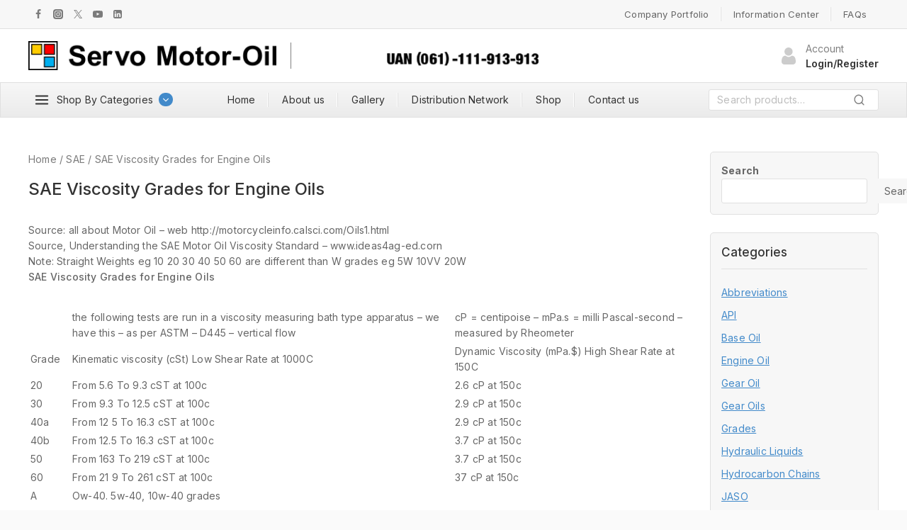

--- FILE ---
content_type: text/html; charset=UTF-8
request_url: https://servomotoroil.com/sae-viscosity-grades-for-engine-oils/
body_size: 36362
content:
<!doctype html>
<html lang="en" class="no-js" itemtype="https://schema.org/Blog" itemscope>
<head>
	<meta charset="UTF-8">
	<meta name="viewport" content="width=device-width, initial-scale=1, minimum-scale=1">
	<title>SAE Viscosity Grades for Engine Oils &#8211; Servo Motor Oil</title>
<meta name='robots' content='max-image-preview:large' />
<link rel='dns-prefetch' href='//www.googletagmanager.com' />
<link rel="alternate" type="application/rss+xml" title="Servo Motor Oil &raquo; Feed" href="https://servomotoroil.com/feed/" />
<link rel="alternate" type="application/rss+xml" title="Servo Motor Oil &raquo; Comments Feed" href="https://servomotoroil.com/comments/feed/" />
			<script>document.documentElement.classList.remove( 'no-js' );</script>
			<link rel="alternate" title="oEmbed (JSON)" type="application/json+oembed" href="https://servomotoroil.com/wp-json/oembed/1.0/embed?url=https%3A%2F%2Fservomotoroil.com%2Fsae-viscosity-grades-for-engine-oils%2F" />
<link rel="alternate" title="oEmbed (XML)" type="text/xml+oembed" href="https://servomotoroil.com/wp-json/oembed/1.0/embed?url=https%3A%2F%2Fservomotoroil.com%2Fsae-viscosity-grades-for-engine-oils%2F&#038;format=xml" />
<style id='wp-img-auto-sizes-contain-inline-css'>
img:is([sizes=auto i],[sizes^="auto," i]){contain-intrinsic-size:3000px 1500px}
/*# sourceURL=wp-img-auto-sizes-contain-inline-css */
</style>
<style id='wp-emoji-styles-inline-css'>

	img.wp-smiley, img.emoji {
		display: inline !important;
		border: none !important;
		box-shadow: none !important;
		height: 1em !important;
		width: 1em !important;
		margin: 0 0.07em !important;
		vertical-align: -0.1em !important;
		background: none !important;
		padding: 0 !important;
	}
/*# sourceURL=wp-emoji-styles-inline-css */
</style>
<link rel='stylesheet' id='wp-block-library-css' href='https://servomotoroil.com/wp-includes/css/dist/block-library/style.min.css?ver=6.9' media='all' />
<style id='wp-block-library-theme-inline-css'>
.wp-block-audio :where(figcaption){color:#555;font-size:13px;text-align:center}.is-dark-theme .wp-block-audio :where(figcaption){color:#ffffffa6}.wp-block-audio{margin:0 0 1em}.wp-block-code{border:1px solid #ccc;border-radius:4px;font-family:Menlo,Consolas,monaco,monospace;padding:.8em 1em}.wp-block-embed :where(figcaption){color:#555;font-size:13px;text-align:center}.is-dark-theme .wp-block-embed :where(figcaption){color:#ffffffa6}.wp-block-embed{margin:0 0 1em}.blocks-gallery-caption{color:#555;font-size:13px;text-align:center}.is-dark-theme .blocks-gallery-caption{color:#ffffffa6}:root :where(.wp-block-image figcaption){color:#555;font-size:13px;text-align:center}.is-dark-theme :root :where(.wp-block-image figcaption){color:#ffffffa6}.wp-block-image{margin:0 0 1em}.wp-block-pullquote{border-bottom:4px solid;border-top:4px solid;color:currentColor;margin-bottom:1.75em}.wp-block-pullquote :where(cite),.wp-block-pullquote :where(footer),.wp-block-pullquote__citation{color:currentColor;font-size:.8125em;font-style:normal;text-transform:uppercase}.wp-block-quote{border-left:.25em solid;margin:0 0 1.75em;padding-left:1em}.wp-block-quote cite,.wp-block-quote footer{color:currentColor;font-size:.8125em;font-style:normal;position:relative}.wp-block-quote:where(.has-text-align-right){border-left:none;border-right:.25em solid;padding-left:0;padding-right:1em}.wp-block-quote:where(.has-text-align-center){border:none;padding-left:0}.wp-block-quote.is-large,.wp-block-quote.is-style-large,.wp-block-quote:where(.is-style-plain){border:none}.wp-block-search .wp-block-search__label{font-weight:700}.wp-block-search__button{border:1px solid #ccc;padding:.375em .625em}:where(.wp-block-group.has-background){padding:1.25em 2.375em}.wp-block-separator.has-css-opacity{opacity:.4}.wp-block-separator{border:none;border-bottom:2px solid;margin-left:auto;margin-right:auto}.wp-block-separator.has-alpha-channel-opacity{opacity:1}.wp-block-separator:not(.is-style-wide):not(.is-style-dots){width:100px}.wp-block-separator.has-background:not(.is-style-dots){border-bottom:none;height:1px}.wp-block-separator.has-background:not(.is-style-wide):not(.is-style-dots){height:2px}.wp-block-table{margin:0 0 1em}.wp-block-table td,.wp-block-table th{word-break:normal}.wp-block-table :where(figcaption){color:#555;font-size:13px;text-align:center}.is-dark-theme .wp-block-table :where(figcaption){color:#ffffffa6}.wp-block-video :where(figcaption){color:#555;font-size:13px;text-align:center}.is-dark-theme .wp-block-video :where(figcaption){color:#ffffffa6}.wp-block-video{margin:0 0 1em}:root :where(.wp-block-template-part.has-background){margin-bottom:0;margin-top:0;padding:1.25em 2.375em}
/*# sourceURL=/wp-includes/css/dist/block-library/theme.min.css */
</style>
<style id='global-styles-inline-css'>
:root{--wp--preset--aspect-ratio--square: 1;--wp--preset--aspect-ratio--4-3: 4/3;--wp--preset--aspect-ratio--3-4: 3/4;--wp--preset--aspect-ratio--3-2: 3/2;--wp--preset--aspect-ratio--2-3: 2/3;--wp--preset--aspect-ratio--16-9: 16/9;--wp--preset--aspect-ratio--9-16: 9/16;--wp--preset--color--black: #000000;--wp--preset--color--cyan-bluish-gray: #abb8c3;--wp--preset--color--white: #ffffff;--wp--preset--color--pale-pink: #f78da7;--wp--preset--color--vivid-red: #cf2e2e;--wp--preset--color--luminous-vivid-orange: #ff6900;--wp--preset--color--luminous-vivid-amber: #fcb900;--wp--preset--color--light-green-cyan: #7bdcb5;--wp--preset--color--vivid-green-cyan: #00d084;--wp--preset--color--pale-cyan-blue: #8ed1fc;--wp--preset--color--vivid-cyan-blue: #0693e3;--wp--preset--color--vivid-purple: #9b51e0;--wp--preset--color--theme-palette-1: var(--global-palette1);--wp--preset--color--theme-palette-2: var(--global-palette2);--wp--preset--color--theme-palette-3: var(--global-palette3);--wp--preset--color--theme-palette-4: var(--global-palette4);--wp--preset--color--theme-palette-5: var(--global-palette5);--wp--preset--color--theme-palette-6: var(--global-palette6);--wp--preset--color--theme-palette-7: var(--global-palette7);--wp--preset--color--theme-palette-8: var(--global-palette8);--wp--preset--color--theme-palette-9: var(--global-palette9);--wp--preset--gradient--vivid-cyan-blue-to-vivid-purple: linear-gradient(135deg,rgb(6,147,227) 0%,rgb(155,81,224) 100%);--wp--preset--gradient--light-green-cyan-to-vivid-green-cyan: linear-gradient(135deg,rgb(122,220,180) 0%,rgb(0,208,130) 100%);--wp--preset--gradient--luminous-vivid-amber-to-luminous-vivid-orange: linear-gradient(135deg,rgb(252,185,0) 0%,rgb(255,105,0) 100%);--wp--preset--gradient--luminous-vivid-orange-to-vivid-red: linear-gradient(135deg,rgb(255,105,0) 0%,rgb(207,46,46) 100%);--wp--preset--gradient--very-light-gray-to-cyan-bluish-gray: linear-gradient(135deg,rgb(238,238,238) 0%,rgb(169,184,195) 100%);--wp--preset--gradient--cool-to-warm-spectrum: linear-gradient(135deg,rgb(74,234,220) 0%,rgb(151,120,209) 20%,rgb(207,42,186) 40%,rgb(238,44,130) 60%,rgb(251,105,98) 80%,rgb(254,248,76) 100%);--wp--preset--gradient--blush-light-purple: linear-gradient(135deg,rgb(255,206,236) 0%,rgb(152,150,240) 100%);--wp--preset--gradient--blush-bordeaux: linear-gradient(135deg,rgb(254,205,165) 0%,rgb(254,45,45) 50%,rgb(107,0,62) 100%);--wp--preset--gradient--luminous-dusk: linear-gradient(135deg,rgb(255,203,112) 0%,rgb(199,81,192) 50%,rgb(65,88,208) 100%);--wp--preset--gradient--pale-ocean: linear-gradient(135deg,rgb(255,245,203) 0%,rgb(182,227,212) 50%,rgb(51,167,181) 100%);--wp--preset--gradient--electric-grass: linear-gradient(135deg,rgb(202,248,128) 0%,rgb(113,206,126) 100%);--wp--preset--gradient--midnight: linear-gradient(135deg,rgb(2,3,129) 0%,rgb(40,116,252) 100%);--wp--preset--font-size--small: var(--global-font-size-small);--wp--preset--font-size--medium: var(--global-font-size-medium);--wp--preset--font-size--large: var(--global-font-size-large);--wp--preset--font-size--x-large: 42px;--wp--preset--font-size--larger: var(--global-font-size-larger);--wp--preset--font-size--xxlarge: var(--global-font-size-xxlarge);--wp--preset--spacing--20: 0.44rem;--wp--preset--spacing--30: 0.67rem;--wp--preset--spacing--40: 1rem;--wp--preset--spacing--50: 1.5rem;--wp--preset--spacing--60: 2.25rem;--wp--preset--spacing--70: 3.38rem;--wp--preset--spacing--80: 5.06rem;--wp--preset--shadow--natural: 6px 6px 9px rgba(0, 0, 0, 0.2);--wp--preset--shadow--deep: 12px 12px 50px rgba(0, 0, 0, 0.4);--wp--preset--shadow--sharp: 6px 6px 0px rgba(0, 0, 0, 0.2);--wp--preset--shadow--outlined: 6px 6px 0px -3px rgb(255, 255, 255), 6px 6px rgb(0, 0, 0);--wp--preset--shadow--crisp: 6px 6px 0px rgb(0, 0, 0);}:root { --wp--style--global--content-size: var(--global-calc-content-width);--wp--style--global--wide-size: var(--global-calc-wide-content-width); }:where(body) { margin: 0; }.wp-site-blocks > .alignleft { float: left; margin-right: 2em; }.wp-site-blocks > .alignright { float: right; margin-left: 2em; }.wp-site-blocks > .aligncenter { justify-content: center; margin-left: auto; margin-right: auto; }:where(.is-layout-flex){gap: 0.5em;}:where(.is-layout-grid){gap: 0.5em;}.is-layout-flow > .alignleft{float: left;margin-inline-start: 0;margin-inline-end: 2em;}.is-layout-flow > .alignright{float: right;margin-inline-start: 2em;margin-inline-end: 0;}.is-layout-flow > .aligncenter{margin-left: auto !important;margin-right: auto !important;}.is-layout-constrained > .alignleft{float: left;margin-inline-start: 0;margin-inline-end: 2em;}.is-layout-constrained > .alignright{float: right;margin-inline-start: 2em;margin-inline-end: 0;}.is-layout-constrained > .aligncenter{margin-left: auto !important;margin-right: auto !important;}.is-layout-constrained > :where(:not(.alignleft):not(.alignright):not(.alignfull)){max-width: var(--wp--style--global--content-size);margin-left: auto !important;margin-right: auto !important;}.is-layout-constrained > .alignwide{max-width: var(--wp--style--global--wide-size);}body .is-layout-flex{display: flex;}.is-layout-flex{flex-wrap: wrap;align-items: center;}.is-layout-flex > :is(*, div){margin: 0;}body .is-layout-grid{display: grid;}.is-layout-grid > :is(*, div){margin: 0;}body{padding-top: 0px;padding-right: 0px;padding-bottom: 0px;padding-left: 0px;}:root :where(.wp-element-button, .wp-block-button__link){font-style: inherit;font-weight: inherit;letter-spacing: inherit;text-transform: inherit;}.has-black-color{color: var(--wp--preset--color--black) !important;}.has-cyan-bluish-gray-color{color: var(--wp--preset--color--cyan-bluish-gray) !important;}.has-white-color{color: var(--wp--preset--color--white) !important;}.has-pale-pink-color{color: var(--wp--preset--color--pale-pink) !important;}.has-vivid-red-color{color: var(--wp--preset--color--vivid-red) !important;}.has-luminous-vivid-orange-color{color: var(--wp--preset--color--luminous-vivid-orange) !important;}.has-luminous-vivid-amber-color{color: var(--wp--preset--color--luminous-vivid-amber) !important;}.has-light-green-cyan-color{color: var(--wp--preset--color--light-green-cyan) !important;}.has-vivid-green-cyan-color{color: var(--wp--preset--color--vivid-green-cyan) !important;}.has-pale-cyan-blue-color{color: var(--wp--preset--color--pale-cyan-blue) !important;}.has-vivid-cyan-blue-color{color: var(--wp--preset--color--vivid-cyan-blue) !important;}.has-vivid-purple-color{color: var(--wp--preset--color--vivid-purple) !important;}.has-theme-palette-1-color{color: var(--wp--preset--color--theme-palette-1) !important;}.has-theme-palette-2-color{color: var(--wp--preset--color--theme-palette-2) !important;}.has-theme-palette-3-color{color: var(--wp--preset--color--theme-palette-3) !important;}.has-theme-palette-4-color{color: var(--wp--preset--color--theme-palette-4) !important;}.has-theme-palette-5-color{color: var(--wp--preset--color--theme-palette-5) !important;}.has-theme-palette-6-color{color: var(--wp--preset--color--theme-palette-6) !important;}.has-theme-palette-7-color{color: var(--wp--preset--color--theme-palette-7) !important;}.has-theme-palette-8-color{color: var(--wp--preset--color--theme-palette-8) !important;}.has-theme-palette-9-color{color: var(--wp--preset--color--theme-palette-9) !important;}.has-black-background-color{background-color: var(--wp--preset--color--black) !important;}.has-cyan-bluish-gray-background-color{background-color: var(--wp--preset--color--cyan-bluish-gray) !important;}.has-white-background-color{background-color: var(--wp--preset--color--white) !important;}.has-pale-pink-background-color{background-color: var(--wp--preset--color--pale-pink) !important;}.has-vivid-red-background-color{background-color: var(--wp--preset--color--vivid-red) !important;}.has-luminous-vivid-orange-background-color{background-color: var(--wp--preset--color--luminous-vivid-orange) !important;}.has-luminous-vivid-amber-background-color{background-color: var(--wp--preset--color--luminous-vivid-amber) !important;}.has-light-green-cyan-background-color{background-color: var(--wp--preset--color--light-green-cyan) !important;}.has-vivid-green-cyan-background-color{background-color: var(--wp--preset--color--vivid-green-cyan) !important;}.has-pale-cyan-blue-background-color{background-color: var(--wp--preset--color--pale-cyan-blue) !important;}.has-vivid-cyan-blue-background-color{background-color: var(--wp--preset--color--vivid-cyan-blue) !important;}.has-vivid-purple-background-color{background-color: var(--wp--preset--color--vivid-purple) !important;}.has-theme-palette-1-background-color{background-color: var(--wp--preset--color--theme-palette-1) !important;}.has-theme-palette-2-background-color{background-color: var(--wp--preset--color--theme-palette-2) !important;}.has-theme-palette-3-background-color{background-color: var(--wp--preset--color--theme-palette-3) !important;}.has-theme-palette-4-background-color{background-color: var(--wp--preset--color--theme-palette-4) !important;}.has-theme-palette-5-background-color{background-color: var(--wp--preset--color--theme-palette-5) !important;}.has-theme-palette-6-background-color{background-color: var(--wp--preset--color--theme-palette-6) !important;}.has-theme-palette-7-background-color{background-color: var(--wp--preset--color--theme-palette-7) !important;}.has-theme-palette-8-background-color{background-color: var(--wp--preset--color--theme-palette-8) !important;}.has-theme-palette-9-background-color{background-color: var(--wp--preset--color--theme-palette-9) !important;}.has-black-border-color{border-color: var(--wp--preset--color--black) !important;}.has-cyan-bluish-gray-border-color{border-color: var(--wp--preset--color--cyan-bluish-gray) !important;}.has-white-border-color{border-color: var(--wp--preset--color--white) !important;}.has-pale-pink-border-color{border-color: var(--wp--preset--color--pale-pink) !important;}.has-vivid-red-border-color{border-color: var(--wp--preset--color--vivid-red) !important;}.has-luminous-vivid-orange-border-color{border-color: var(--wp--preset--color--luminous-vivid-orange) !important;}.has-luminous-vivid-amber-border-color{border-color: var(--wp--preset--color--luminous-vivid-amber) !important;}.has-light-green-cyan-border-color{border-color: var(--wp--preset--color--light-green-cyan) !important;}.has-vivid-green-cyan-border-color{border-color: var(--wp--preset--color--vivid-green-cyan) !important;}.has-pale-cyan-blue-border-color{border-color: var(--wp--preset--color--pale-cyan-blue) !important;}.has-vivid-cyan-blue-border-color{border-color: var(--wp--preset--color--vivid-cyan-blue) !important;}.has-vivid-purple-border-color{border-color: var(--wp--preset--color--vivid-purple) !important;}.has-theme-palette-1-border-color{border-color: var(--wp--preset--color--theme-palette-1) !important;}.has-theme-palette-2-border-color{border-color: var(--wp--preset--color--theme-palette-2) !important;}.has-theme-palette-3-border-color{border-color: var(--wp--preset--color--theme-palette-3) !important;}.has-theme-palette-4-border-color{border-color: var(--wp--preset--color--theme-palette-4) !important;}.has-theme-palette-5-border-color{border-color: var(--wp--preset--color--theme-palette-5) !important;}.has-theme-palette-6-border-color{border-color: var(--wp--preset--color--theme-palette-6) !important;}.has-theme-palette-7-border-color{border-color: var(--wp--preset--color--theme-palette-7) !important;}.has-theme-palette-8-border-color{border-color: var(--wp--preset--color--theme-palette-8) !important;}.has-theme-palette-9-border-color{border-color: var(--wp--preset--color--theme-palette-9) !important;}.has-vivid-cyan-blue-to-vivid-purple-gradient-background{background: var(--wp--preset--gradient--vivid-cyan-blue-to-vivid-purple) !important;}.has-light-green-cyan-to-vivid-green-cyan-gradient-background{background: var(--wp--preset--gradient--light-green-cyan-to-vivid-green-cyan) !important;}.has-luminous-vivid-amber-to-luminous-vivid-orange-gradient-background{background: var(--wp--preset--gradient--luminous-vivid-amber-to-luminous-vivid-orange) !important;}.has-luminous-vivid-orange-to-vivid-red-gradient-background{background: var(--wp--preset--gradient--luminous-vivid-orange-to-vivid-red) !important;}.has-very-light-gray-to-cyan-bluish-gray-gradient-background{background: var(--wp--preset--gradient--very-light-gray-to-cyan-bluish-gray) !important;}.has-cool-to-warm-spectrum-gradient-background{background: var(--wp--preset--gradient--cool-to-warm-spectrum) !important;}.has-blush-light-purple-gradient-background{background: var(--wp--preset--gradient--blush-light-purple) !important;}.has-blush-bordeaux-gradient-background{background: var(--wp--preset--gradient--blush-bordeaux) !important;}.has-luminous-dusk-gradient-background{background: var(--wp--preset--gradient--luminous-dusk) !important;}.has-pale-ocean-gradient-background{background: var(--wp--preset--gradient--pale-ocean) !important;}.has-electric-grass-gradient-background{background: var(--wp--preset--gradient--electric-grass) !important;}.has-midnight-gradient-background{background: var(--wp--preset--gradient--midnight) !important;}.has-small-font-size{font-size: var(--wp--preset--font-size--small) !important;}.has-medium-font-size{font-size: var(--wp--preset--font-size--medium) !important;}.has-large-font-size{font-size: var(--wp--preset--font-size--large) !important;}.has-x-large-font-size{font-size: var(--wp--preset--font-size--x-large) !important;}.has-larger-font-size{font-size: var(--wp--preset--font-size--larger) !important;}.has-xxlarge-font-size{font-size: var(--wp--preset--font-size--xxlarge) !important;}
:where(.wp-block-post-template.is-layout-flex){gap: 1.25em;}:where(.wp-block-post-template.is-layout-grid){gap: 1.25em;}
:where(.wp-block-term-template.is-layout-flex){gap: 1.25em;}:where(.wp-block-term-template.is-layout-grid){gap: 1.25em;}
:where(.wp-block-columns.is-layout-flex){gap: 2em;}:where(.wp-block-columns.is-layout-grid){gap: 2em;}
:root :where(.wp-block-pullquote){font-size: 1.5em;line-height: 1.6;}
/*# sourceURL=global-styles-inline-css */
</style>
<link rel='stylesheet' id='contact-form-7-css' href='https://servomotoroil.com/wp-content/plugins/contact-form-7/includes/css/styles.css?ver=6.1.4' media='all' />
<link rel='stylesheet' id='sr7css-css' href='//servomotoroil.com/wp-content/plugins/revslider/public/css/sr7.css?ver=6.7.15' media='all' />
<style id='woocommerce-inline-inline-css'>
.woocommerce form .form-row .required { visibility: visible; }
/*# sourceURL=woocommerce-inline-inline-css */
</style>
<link rel='stylesheet' id='wp-components-css' href='https://servomotoroil.com/wp-includes/css/dist/components/style.min.css?ver=6.9' media='all' />
<link rel='stylesheet' id='godaddy-styles-css' href='https://servomotoroil.com/wp-content/plugins/coblocks/includes/Dependencies/GoDaddy/Styles/build/latest.css?ver=2.0.2' media='all' />
<link rel='stylesheet' id='menu-addons-css' href='https://servomotoroil.com/wp-content/plugins/templatemela-core/includes/addons/mega-menu/menu-addon.css?ver=3.4.7' media='all' />
<link rel='stylesheet' id='base-min-cart-shipping-notice-css' href='https://servomotoroil.com/wp-content/plugins/templatemela-core/includes/addons/woocommerce-addons/mini-cart-notice.css?ver=3.4.7' media='all' />
<link rel='stylesheet' id='vertical-navigation-style-css' href='https://servomotoroil.com/wp-content/plugins/templatemela-core/includes/addons/additional/vertical-navigation.css?ver=3.4.7' media='all' />
<link rel='stylesheet' id='search-advanced-style-css' href='https://servomotoroil.com/wp-content/plugins/templatemela-core/includes/addons/additional/search-advanced.css?ver=3.4.7' media='all' />
<link rel='stylesheet' id='header-wishlist-style-css' href='https://servomotoroil.com/wp-content/plugins/templatemela-core/includes/addons/additional/header-wishlist.css?ver=3.4.7' media='all' />
<link rel='stylesheet' id='tmcore-clever-style-css' href='https://servomotoroil.com/wp-content/plugins/templatemela-core/assets/css/woocommerce/clever.min.css?ver=3.4.7' media='all' />
<link rel='stylesheet' id='elementor-frontend-css' href='https://servomotoroil.com/wp-content/plugins/elementor/assets/css/frontend.min.css?ver=3.34.1' media='all' />
<link rel='stylesheet' id='elementor-post-9-css' href='https://servomotoroil.com/wp-content/uploads/elementor/css/post-9.css?ver=1768649526' media='all' />
<link rel='stylesheet' id='perfect-scrollbar-css' href='https://servomotoroil.com/wp-content/plugins/templatemela-core/assets/js/perfect-scrollbar/perfect-scrollbar.min.css?ver=3.4.7' media='all' />
<link rel='stylesheet' id='tmcore-frontend-css' href='https://servomotoroil.com/wp-content/plugins/templatemela-core/assets/css/frontend.min.css?ver=3.4.7' media='all' />
<link rel='stylesheet' id='hint-css' href='https://servomotoroil.com/wp-content/plugins/woo-smart-compare/assets/libs/hint/hint.min.css?ver=6.9' media='all' />
<link rel='stylesheet' id='perfect-scrollbar-wpc-css' href='https://servomotoroil.com/wp-content/plugins/woo-smart-compare/assets/libs/perfect-scrollbar/css/custom-theme.css?ver=6.9' media='all' />
<link rel='stylesheet' id='woosc-icons-css' href='https://servomotoroil.com/wp-content/plugins/woo-smart-compare/assets/css/icons.css?ver=6.5.3' media='all' />
<link rel='stylesheet' id='woosc-frontend-css' href='https://servomotoroil.com/wp-content/plugins/woo-smart-compare/assets/css/frontend.css?ver=6.5.3' media='all' />
<link rel='stylesheet' id='woosw-icons-css' href='https://servomotoroil.com/wp-content/plugins/woo-smart-wishlist/assets/css/icons.css?ver=5.0.8' media='all' />
<link rel='stylesheet' id='woosw-frontend-css' href='https://servomotoroil.com/wp-content/plugins/woo-smart-wishlist/assets/css/frontend.css?ver=5.0.8' media='all' />
<style id='woosw-frontend-inline-css'>
.woosw-popup .woosw-popup-inner .woosw-popup-content .woosw-popup-content-bot .woosw-notice { background-color: #5fbd74; } .woosw-popup .woosw-popup-inner .woosw-popup-content .woosw-popup-content-bot .woosw-popup-content-bot-inner a:hover { color: #5fbd74; border-color: #5fbd74; } 
/*# sourceURL=woosw-frontend-inline-css */
</style>
<link rel='stylesheet' id='wpced-frontend-css' href='https://servomotoroil.com/wp-content/plugins/wpc-estimated-delivery-date/assets/css/frontend.css?ver=2.6.2' media='all' />
<link rel='stylesheet' id='megashop-style-css' href='https://servomotoroil.com/wp-content/themes/avanam/style.css?ver=6.9' media='all' />
<link rel='stylesheet' id='megashop-child-style-css' href='https://servomotoroil.com/wp-content/themes/avanam-megashop/style.css?ver=1.0.0' media='all' />
<link rel='stylesheet' id='base-global-css' href='https://servomotoroil.com/wp-content/themes/avanam/assets/css/global.min.css?ver=1.5.9' media='all' />
<style id='base-global-inline-css'>
/* Base Base CSS */
:root{--global-palette1:#428aca;--global-palette2:#428aca;--global-palette3:#333333;--global-palette4:#666666;--global-palette5:#7b7b7b;--global-palette6:#818181;--global-palette7:#f7f7f7;--global-palette8:#fafafa;--global-palette9:#ffffff;--global-palette9rgb:255, 255, 255;--global-palette-highlight:var(--global-palette1);--global-palette-highlight-alt:var(--global-palette2);--global-palette-highlight-alt2:var(--global-palette9);--global-palette-btn-bg:linear-gradient(0deg,var(--gradient1) 0%, var(--gradient2) 100%);--global-palette-btn-bg-hover:linear-gradient(0deg,var(--gradient3) 0%, var(--gradient4) 100%);--global-palette-btn:var(--global-palette9);--global-palette-btn-hover:var(--global-palette9);--global-body-font-family:Inter, var(--global-fallback-font);--global-heading-font-family:inherit;--global-fallback-font:sans-serif;--global-display-fallback-font:sans-serif;--global-content-width:1230px;--global-content-narrow-width:842px;--global-content-edge-padding:0.9375rem;--global-content-boxed-padding:2rem;--global-calc-content-width:calc(1230px - var(--global-content-edge-padding) - var(--global-content-edge-padding) );--wp--style--global--content-size:var(--global-calc-content-width);}.wp-site-blocks{--global-vw:calc( 100vw - ( 0.5 * var(--scrollbar-offset)));}:root body.base-elementor-colors{--e-global-color-base1:var(--global-palette1);--e-global-color-base2:var(--global-palette2);--e-global-color-base3:var(--global-palette3);--e-global-color-base4:var(--global-palette4);--e-global-color-base5:var(--global-palette5);--e-global-color-base6:var(--global-palette6);--e-global-color-base7:var(--global-palette7);--e-global-color-base8:var(--global-palette8);--e-global-color-base9:var(--global-palette9);}body{background:#fafafa;}body, input, select, optgroup, textarea{font-weight:400;font-size:14px;line-height:1.6;letter-spacing:0.2px;font-family:var(--global-body-font-family);color:var(--global-palette4);}.content-bg, body.content-style-unboxed .site{background:var(--global-palette9);}@media all and (max-width: 767px){body{font-size:12px;}}h1,h2,h3,h4,h5,h6{font-family:var(--global-heading-font-family);}h1{font-weight:500;font-size:24px;line-height:1.3;letter-spacing:0px;color:var(--global-palette3);}h2{font-weight:600;font-size:21px;line-height:1.3;letter-spacing:0px;color:var(--global-palette3);}h3{font-weight:500;font-size:20px;line-height:1.7;letter-spacing:0px;color:var(--global-palette3);}h4{font-weight:500;font-size:18px;line-height:1.2;letter-spacing:0px;color:var(--global-palette3);}h5{font-size:20px;color:var(--global-palette3);}h6{font-weight:500;font-size:16px;line-height:1.7;letter-spacing:0px;color:var(--global-palette3);}@media all and (max-width: 1024px){h1{font-size:20px;}h3{font-size:18px;}}@media all and (max-width: 767px){h2{font-size:18px;}h6{font-size:14px;}}.entry-hero .base-breadcrumbs{max-width:1230px;}.site-container, .site-header-row-layout-contained, .site-footer-row-layout-contained, .entry-hero-layout-contained, .comments-area, .alignfull > .wp-block-cover__inner-container, .alignwide > .wp-block-cover__inner-container{max-width:var(--global-content-width);}.content-width-narrow .content-container.site-container, .content-width-narrow .hero-container.site-container{max-width:var(--global-content-narrow-width);}@media all and (min-width: 1460px){.wp-site-blocks .content-container  .alignwide{margin-left:-115px;margin-right:-115px;width:unset;max-width:unset;}}@media all and (min-width: 1102px){.content-width-narrow .wp-site-blocks .content-container .alignwide{margin-left:-130px;margin-right:-130px;width:unset;max-width:unset;}}.content-style-boxed .wp-site-blocks .entry-content .alignwide{margin-left:calc( -1 * var( --global-content-boxed-padding ) );margin-right:calc( -1 * var( --global-content-boxed-padding ) );}.content-area{margin-top:3rem;margin-bottom:3rem;}@media all and (max-width: 1024px){.content-area{margin-top:2rem;margin-bottom:2rem;}}@media all and (max-width: 767px){.content-area{margin-top:1rem;margin-bottom:1rem;}}@media all and (max-width: 1024px){:root{--global-content-boxed-padding:2rem;}}@media all and (max-width: 767px){:root{--global-content-boxed-padding:1.5rem;}}.entry-content-wrap{padding:2rem;}@media all and (max-width: 1024px){.entry-content-wrap{padding:2rem;}}@media all and (max-width: 767px){.entry-content-wrap{padding:1.5rem;}}.entry.single-entry{box-shadow:0px 15px 15px -10px rgba(0,0,0,0.05);}.entry.loop-entry{box-shadow:0px 15px 15px -10px rgba(0,0,0,0.05);}.loop-entry .entry-content-wrap{padding:2rem;}@media all and (max-width: 1024px){.loop-entry .entry-content-wrap{padding:2rem;}}@media all and (max-width: 767px){.loop-entry .entry-content-wrap{padding:1.5rem;}}.has-sidebar:not(.has-left-sidebar) .content-container{grid-template-columns:1fr 238px;}.has-sidebar.has-left-sidebar .content-container{grid-template-columns:238px 1fr;}.primary-sidebar.widget-area .widget{margin-bottom:1.8em;}.primary-sidebar.widget-area .widget-title, .primary-sidebar.widget-area .wp-block-heading{font-weight:500;font-size:17px;color:var(--global-palette3);}.primary-sidebar.widget-area .sidebar-inner-wrap a:where(:not(.button):not(.wp-block-button__link):not(.wp-element-button)){color:var(--global-palette4);}.primary-sidebar.widget-area .sidebar-inner-wrap a:where(:not(.button):not(.wp-block-button__link):not(.wp-element-button)):hover{color:var(--global-palette-highlight);}@media all and (max-width: 767px){.primary-sidebar.widget-area .widget{font-size:12px;line-height:1.2;}.primary-sidebar.widget-area .widget-title, .primary-sidebar.widget-area .wp-block-heading{font-size:16px;}}.elementor-widget-button .elementor-button{background-image:var(--global-palette-btn-bg);}.elementor-widget-button .elementor-button:hover, .elementor-widget-button .elementor-button:focus{background-image:var(--global-palette-btn-bg-hover);}button, .button, .wp-block-button__link, input[type="button"], input[type="reset"], input[type="submit"], .fl-button, .elementor-widget-button .elementor-button{font-size:14px;line-height:1.5;border-radius:5px;padding:8px 18px 8px 18px;box-shadow:0px 0px 0px 0px rgba(0,0,0,0.0);}.wp-block-button.is-style-outline .wp-block-button__link{padding:8px 18px 8px 18px;}button:hover, button:focus, button:active, .button:hover, .button:focus, .button:active, .wp-block-button__link:hover, .wp-block-button__link:focus, .wp-block-button__link:active, input[type="button"]:hover, input[type="button"]:focus, input[type="button"]:active, input[type="reset"]:hover, input[type="reset"]:focus, input[type="reset"]:active, input[type="submit"]:hover, input[type="submit"]:focus, input[type="submit"]:active, .elementor-widget-button .elementor-button:hover, .elementor-widget-button .elementor-button:focus, .elementor-widget-button .elementor-button:active{box-shadow:0px 15px 25px 0px rgba(0,0,0,0.0);}.kb-button.kb-btn-global-outline.kb-btn-global-inherit{padding-top:calc(8px - 2px);padding-right:calc(18px - 2px);padding-bottom:calc(8px - 2px);padding-left:calc(18px - 2px);}@media all and (max-width: 1024px){button, .button, .wp-block-button__link, input[type="button"], input[type="reset"], input[type="submit"], .fl-button, .elementor-widget-button .elementor-button{padding:8px 14px 8px 14px;}.wp-block-button.is-style-outline .wp-block-button__link{padding:8px 14px 8px 14px;}.kb-button.kb-btn-global-outline.kb-btn-global-inherit{padding-top:calc(8px - 2px);padding-right:calc(14px - 2px);padding-bottom:calc(8px - 2px);padding-left:calc(14px - 2px);}}@media all and (max-width: 767px){button, .button, .wp-block-button__link, input[type="button"], input[type="reset"], input[type="submit"], .fl-button, .elementor-widget-button .elementor-button{padding:8px 12px 8px 12px;font-size:12px;}.wp-block-button.is-style-outline .wp-block-button__link{padding:8px 12px 8px 12px;}.kb-button.kb-btn-global-outline.kb-btn-global-inherit{padding-top:calc(8px - 2px);padding-right:calc(12px - 2px);padding-bottom:calc(8px - 2px);padding-left:calc(12px - 2px);}}@media all and (min-width: 1025px){.transparent-header .entry-hero .entry-hero-container-inner{padding-top:calc(40px + 75px + 40px);}}@media all and (max-width: 1024px){.mobile-transparent-header .entry-hero .entry-hero-container-inner{padding-top:calc(40px + 80px);}}@media all and (max-width: 767px){.mobile-transparent-header .entry-hero .entry-hero-container-inner{padding-top:calc(30px + 60px);}}#bt-scroll-up-reader, #bt-scroll-up{border:1px solid transparent;border-radius:100px 100px 100px 100px;color:var(--global-palette1);background:var(--global-palette9);border-color:var(--global-palette1);bottom:30px;font-size:1.2em;padding:0.4em 0.4em 0.4em 0.4em;}#bt-scroll-up-reader.scroll-up-side-right, #bt-scroll-up.scroll-up-side-right{right:30px;}#bt-scroll-up-reader.scroll-up-side-left, #bt-scroll-up.scroll-up-side-left{left:30px;}#bt-scroll-up-reader:hover, #bt-scroll-up:hover{color:var(--global-palette9);background:var(--global-palette1);}@media all and (max-width: 1024px){.wp-site-blocks .post-title h1{font-size:24px;}}@media all and (max-width: 767px){.wp-site-blocks .post-title h1{font-size:19px;}}.entry-hero.post-hero-section .entry-header{min-height:170px;}@media all and (max-width: 1024px){.entry-hero.post-hero-section .entry-header{min-height:120px;}}@media all and (max-width: 767px){.entry-hero.post-hero-section .entry-header{min-height:95px;}}.loop-entry.type-post h2.entry-title{font-size:22px;line-height:1.5;}@media all and (max-width: 767px){.loop-entry.type-post h2.entry-title{font-size:18px;line-height:1.2;}}
/* Base Header CSS */
@media all and (max-width: 1024px){.mobile-transparent-header #masthead{position:absolute;left:0px;right:0px;z-index:100;}.base-scrollbar-fixer.mobile-transparent-header #masthead{right:var(--scrollbar-offset,0);}.mobile-transparent-header #masthead, .mobile-transparent-header .site-top-header-wrap .site-header-row-container-inner, .mobile-transparent-header .site-main-header-wrap .site-header-row-container-inner, .mobile-transparent-header .site-bottom-header-wrap .site-header-row-container-inner{background:transparent;}.site-header-row-tablet-layout-fullwidth, .site-header-row-tablet-layout-standard{padding:0px;}}@media all and (min-width: 1025px){.transparent-header #masthead{position:absolute;left:0px;right:0px;z-index:100;}.transparent-header.base-scrollbar-fixer #masthead{right:var(--scrollbar-offset,0);}.transparent-header #masthead, .transparent-header .site-top-header-wrap .site-header-row-container-inner, .transparent-header .site-main-header-wrap .site-header-row-container-inner, .transparent-header .site-bottom-header-wrap .site-header-row-container-inner{background:transparent;}}.site-branding a.brand img{max-width:350px;}.site-branding a.brand img.svg-logo-image{width:350px;}@media all and (max-width: 767px){.site-branding a.brand img{max-width:220px;}.site-branding a.brand img.svg-logo-image{width:220px;}}.site-branding{padding:0px 0px 0px 0px;}@media all and (max-width: 1024px){.site-branding{padding:0px 0px 0px 0px;}}@media all and (max-width: 767px){.site-branding{padding:0px 0px 0px 0px;}}#masthead, #masthead .base-sticky-header.item-is-fixed:not(.item-at-start):not(.site-header-row-container):not(.site-main-header-wrap), #masthead .base-sticky-header.item-is-fixed:not(.item-at-start) > .site-header-row-container-inner{background:var(--global-palette9);}.site-main-header-inner-wrap{min-height:75px;}@media all and (max-width: 1024px){.site-main-header-inner-wrap{min-height:80px;}}@media all and (max-width: 767px){.site-main-header-inner-wrap{min-height:60px;}}.site-top-header-wrap .site-header-row-container-inner{background:var(--global-palette7);border-bottom:1px solid var(--global-gray-400);}.site-top-header-inner-wrap{min-height:40px;}@media all and (max-width: 767px){.site-top-header-inner-wrap{min-height:30px;}}.site-bottom-header-wrap .site-header-row-container-inner{background:linear-gradient(0deg,rgb(235,235,235) 0%,rgb(247,247,247) 100%);border-top:1px solid var(--global-gray-400);border-bottom:1px solid var(--global-gray-400);}.site-bottom-header-inner-wrap{min-height:40px;}.site-bottom-header-wrap .site-header-row-container-inner>.site-container{padding:4px 15px 4px 15px;}.header-navigation[class*="header-navigation-style-underline"] .header-menu-container.primary-menu-container>ul>li>a:after{width:calc( 100% - 38px);}.main-navigation .primary-menu-container > ul > li.menu-item > a{padding-left:calc(38px / 2);padding-right:calc(38px / 2);padding-top:11px;padding-bottom:11px;color:var(--global-palette3);}.main-navigation .primary-menu-container > ul > li.menu-item .dropdown-nav-special-toggle{right:calc(38px / 2);}.main-navigation .primary-menu-container > ul li.menu-item > a{font-size:14px;line-height:1.2;}.main-navigation .primary-menu-container > ul > li.menu-item > a:hover{color:var(--global-palette1);}.main-navigation .primary-menu-container > ul > li.menu-item.current-menu-item > a{color:#333333;}.header-navigation[class*="header-navigation-style-underline"] .header-menu-container.secondary-menu-container>ul>li>a:after{width:calc( 100% - 34px);}.secondary-navigation .secondary-menu-container > ul > li.menu-item > a{padding-left:calc(34px / 2);padding-right:calc(34px / 2);padding-top:0.5em;padding-bottom:0.5em;color:var(--global-palette4);}.secondary-navigation .primary-menu-container > ul > li.menu-item .dropdown-nav-special-toggle{right:calc(34px / 2);}.secondary-navigation .secondary-menu-container > ul li.menu-item > a{font-size:13px;line-height:1.2;}.secondary-navigation .secondary-menu-container > ul > li.menu-item > a:hover{color:var(--global-palette1);}.secondary-navigation .secondary-menu-container > ul > li.menu-item.current-menu-item > a{color:var(--global-palette1);}.header-navigation .header-menu-container ul ul.sub-menu, .header-navigation .header-menu-container ul ul.submenu{background:var(--global-palette9);box-shadow:0px 2px 13px 0px rgba(0,0,0,0.1);}.header-navigation .header-menu-container ul ul li.menu-item > a{width:240px;padding-top:0.3em;padding-bottom:0.3em;color:var(--global-palette4);line-height:1.4;}.header-navigation .header-menu-container ul ul li.menu-item > a:hover{color:var(--global-palette-highlight);}.header-navigation .header-menu-container ul ul li.menu-item.current-menu-item > a{color:var(--global-palette-highlight);}.mobile-toggle-open-container .menu-toggle-open{color:var(--global-palette2);padding:0.4em 0.6em 0.4em 0.6em;font-size:14px;}.mobile-toggle-open-container .menu-toggle-open.menu-toggle-style-bordered{border:1px solid currentColor;}.mobile-toggle-open-container .menu-toggle-open .menu-toggle-icon{font-size:24px;}.mobile-toggle-open-container .menu-toggle-open:hover, .mobile-toggle-open-container .menu-toggle-open:focus-visible{color:#999999;}.mobile-navigation ul li a{padding-top:0.6em;padding-bottom:0.6em;}.mobile-navigation ul li > a, .mobile-navigation ul li.menu-item-has-children > .drawer-nav-drop-wrap{color:var(--global-palette4);}.mobile-navigation ul li > a:hover, .mobile-navigation ul li.menu-item-has-children > .drawer-nav-drop-wrap:hover{color:var(--global-palette-highlight);}.mobile-navigation ul li.current-menu-item > a, .mobile-navigation ul li.current-menu-item.menu-item-has-children > .drawer-nav-drop-wrap{color:var(--global-palette-highlight);}.mobile-navigation ul li.menu-item-has-children .drawer-nav-drop-wrap, .mobile-navigation ul li:not(.menu-item-has-children) a{border-bottom:0px solid rgba(255,255,255,0.1);}.mobile-navigation:not(.drawer-navigation-parent-toggle-true) ul li.menu-item-has-children .drawer-nav-drop-wrap button{border-left:0px solid rgba(255,255,255,0.1);}#mobile-drawer .drawer-inner, #mobile-drawer.popup-drawer-layout-fullwidth.popup-drawer-animation-slice .pop-portion-bg, #mobile-drawer.popup-drawer-layout-fullwidth.popup-drawer-animation-slice.pop-animated.show-drawer .drawer-inner{color:var(--global-palette4);background:var(--global-palette9);}#mobile-drawer .drawer-header .drawer-toggle{padding:0.6em 0.15em 0.6em 0.15em;font-size:24px;}#mobile-drawer .drawer-header .drawer-toggle, #mobile-drawer .drawer-header .drawer-toggle:focus{color:var(--global-palette3);}.header-html{color:var(--global-palette8);margin:13px 0px 0px 110px;}.header-html a{color:var(--global-palette8);}.header-html a:hover{color:var(--global-palette6);}.header-mobile-cart-wrap .header-cart-inner-wrap .header-cart-button{color:var(--global-palette6);}.header-mobile-cart-wrap .header-cart-button .header-cart-total{background:var(--global-palette1);color:var(--global-palette9);}.header-mobile-cart-wrap .header-cart-inner-wrap .header-cart-button:hover{color:var(--global-palette6);}.header-mobile-cart-wrap .header-cart-button .base-svg-iconset{font-size:26px;}.header-social-wrap .header-social-inner-wrap{font-size:1em;gap:0.3em;}.header-social-wrap .header-social-inner-wrap .social-button{color:var(--global-palette5);border:2px none transparent;border-radius:3px;}.header-social-wrap .header-social-inner-wrap .social-button:hover{color:var(--global-palette1);}
/* Base Footer CSS */
#colophon{background:var(--global-palette9);}.site-middle-footer-wrap .site-footer-row-container-inner{font-size:14px;line-height:1.4;color:var(--global-palette3);}.site-middle-footer-inner-wrap{padding-top:30px;padding-bottom:30px;grid-column-gap:10px;grid-row-gap:10px;}.site-middle-footer-inner-wrap .widget{margin-bottom:30px;}.site-middle-footer-inner-wrap .widget-area .widget-title{font-weight:500;font-size:16px;line-height:1.5;letter-spacing:0px;color:var(--global-palette1);}.site-middle-footer-inner-wrap .site-footer-section:not(:last-child):after{right:calc(-10px / 2);}@media all and (max-width: 1024px){.site-middle-footer-inner-wrap{padding-top:30px;padding-bottom:30px;grid-column-gap:30px;grid-row-gap:30px;}.site-middle-footer-inner-wrap .site-footer-section:not(:last-child):after{right:calc(-30px / 2);}}@media all and (max-width: 767px){.site-middle-footer-wrap .site-footer-row-container-inner{font-size:12px;line-height:1.2;}.site-middle-footer-inner-wrap .widget-area .widget-title{font-size:14px;}}.site-top-footer-wrap .site-footer-row-container-inner{background:linear-gradient(0deg, var(--light--gradient1) 0% ,var(--light--gradient2) 100%);font-size:14px;line-height:1.2;color:var(--global-palette3);border-top:1px solid var(--global-gray-400);border-bottom:1px solid var(--global-gray-400);}.site-top-footer-inner-wrap{padding-top:7px;padding-bottom:7px;grid-column-gap:30px;grid-row-gap:30px;}.site-top-footer-inner-wrap .widget{margin-bottom:30px;}.site-top-footer-inner-wrap .widget-area .widget-title{font-weight:500;font-size:18px;line-height:1.5;letter-spacing:0px;color:var(--global-palette3);}.site-top-footer-inner-wrap .site-footer-section:not(:last-child):after{right:calc(-30px / 2);}@media all and (max-width: 1024px){.site-top-footer-inner-wrap{padding-bottom:20px;grid-column-gap:0px;grid-row-gap:0px;}.site-top-footer-inner-wrap .site-footer-section:not(:last-child):after{right:calc(-0px / 2);}}@media all and (max-width: 767px){.site-top-footer-inner-wrap .widget-area .widget-title{font-size:17px;line-height:1.2;}}.site-bottom-footer-wrap .site-footer-row-container-inner{background:var(--global-palette7);border-top:1px solid var(--global-gray-400);}.site-bottom-footer-inner-wrap{min-height:10px;padding-top:8px;padding-bottom:8px;}.site-bottom-footer-inner-wrap .widget{margin-bottom:30px;}@media all and (max-width: 1024px){.site-bottom-footer-inner-wrap{padding-top:30px;padding-bottom:80px;grid-column-gap:15px;grid-row-gap:15px;}.site-bottom-footer-inner-wrap .site-footer-section:not(:last-child):after{right:calc(-15px / 2);}}@media all and (max-width: 767px){.site-bottom-footer-inner-wrap{min-height:0px;padding-top:17px;padding-bottom:0px;}}#colophon .footer-html{color:var(--global-palette3);margin:0px 0px 0px 0px;}#colophon .footer-navigation .footer-menu-container > ul > li > a{padding-left:calc(1.2em / 2);padding-right:calc(1.2em / 2);padding-top:calc(0.6em / 2);padding-bottom:calc(0.6em / 2);color:var(--global-palette5);}#colophon .footer-navigation .footer-menu-container > ul li a:hover{color:var(--global-palette-highlight);}#colophon .footer-navigation .footer-menu-container > ul li.current-menu-item > a{color:var(--global-palette3);}
/* TemplateMela Core Header CSS */
.header-navigation-dropdown-direction-left ul ul.submenu, .header-navigation-dropdown-direction-left ul ul.sub-menu{right:0px;left:auto;}.rtl .header-navigation-dropdown-direction-right ul ul.submenu, .rtl .header-navigation-dropdown-direction-right ul ul.sub-menu{left:0px;right:auto;}.header-account-style-icon_title_label .header-account-content{padding-left:5px;}.header-account-style-icon_title_label .header-account-title{display:block;}.header-account-style-icon_title_label .header-account-label{display:block;}.header-account-button .nav-drop-title-wrap > .base-svg-iconset, .header-account-button > .base-svg-iconset{font-size:24px;}.site-header-item .header-account-button .nav-drop-title-wrap, .site-header-item .header-account-wrap > .header-account-button{display:flex;align-items:center;}.header-account-style-icon_label .header-account-label{padding-left:5px;}.header-account-style-label_icon .header-account-label{padding-right:5px;}.site-header-item .header-account-wrap .header-account-button{text-decoration:none;box-shadow:none;color:#cccccc;background:transparent;padding:0.6em 0em 0.6em 0em;text-align:inherit;}.site-header-item .header-account-wrap .header-account-button:hover{color:#cccccc;}.header-account-wrap .header-account-button .header-account-title{color:var(--global-palette6);}.header-account-wrap .header-account-button .header-account-label{font-weight:600;font-size:14px;color:var(--global-palette6);color:var(--global-palette3);}.header-account-wrap .header-account-button:hover .header-account-label{color:var(--global-palette1);}.header-mobile-account-wrap .header-account-button .nav-drop-title-wrap > .base-svg-iconset, .header-mobile-account-wrap .header-account-button > .base-svg-iconset{font-size:23px;}.header-mobile-account-wrap .header-account-button .nav-drop-title-wrap, .header-mobile-account-wrap > .header-account-button{display:flex;align-items:center;}.header-mobile-account-wrap.header-account-style-icon_label .header-account-label{padding-left:5px;}.header-mobile-account-wrap.header-account-style-label_icon .header-account-label{padding-right:5px;}.header-mobile-account-wrap .header-account-button{text-decoration:none;box-shadow:none;color:#7b7b7b;background:transparent;padding:0.6em 0em 0.6em 0em;}.header-mobile-account-wrap .header-account-button:hover{color:#7b7b7b;}.header-mobile-account-wrap .header-account-button .header-account-title{color:inherit;}.header-mobile-account-wrap .header-account-button .header-account-label{color:inherit;}#login-drawer .drawer-inner .drawer-content{display:flex;justify-content:center;align-items:center;position:absolute;top:0px;bottom:0px;left:0px;right:0px;padding:0px;}#loginform p label, #login-drawer .login p label{display:block;}#login-drawer #loginform, #login-drawer .login{width:100%;}#login-drawer #loginform input, #login-drawer .login input{width:100%;}#login-drawer .login button{width:100%;}#login-drawer #loginform input[type="checkbox"], #login-drawer .login input[type="checkbox"]{width:auto;}#login-drawer .drawer-inner .drawer-header{position:relative;z-index:100;}#login-drawer .drawer-content_inner.widget_login_form_inner{padding:2em;width:100%;max-width:350px;border-radius:.25rem;background:var(--global-palette9);color:var(--global-palette4);}#login-drawer .lost_password a{color:var(--global-palette6);font-size:80%;}#login-drawer .lost_password, #login-drawer .register-field{text-align:center;}#login-drawer .widget_login_form_inner p{margin-top:1.2em;margin-bottom:0em;width:100%;float:none;}#login-drawer .widget_login_form_inner p:first-child{margin-top:0em;}#login-drawer .widget_login_form_inner label{margin-bottom:0.5em;}#login-drawer hr.register-divider{margin:1.2em 0;border-width:1px;}#login-drawer .register-field{font-size:90%;}@media all and (min-width: 1025px){#login-drawer hr.register-divider.hide-desktop{display:none;}#login-drawer p.register-field.hide-desktop{display:none;}}@media all and (max-width: 1024px){#login-drawer hr.register-divider.hide-mobile{display:none;}#login-drawer p.register-field.hide-mobile{display:none;}}@media all and (max-width: 767px){#login-drawer hr.register-divider.hide-mobile{display:none;}#login-drawer p.register-field.hide-mobile{display:none;}}.tertiary-navigation .tertiary-menu-container > ul > li.menu-item > a{padding-left:calc(1.2em / 2);padding-right:calc(1.2em / 2);padding-top:0.6em;padding-bottom:0.6em;color:var(--global-palette5);}.tertiary-navigation .tertiary-menu-container > ul > li.menu-item > a:hover{color:var(--global-palette-highlight);}.tertiary-navigation .tertiary-menu-container > ul > li.menu-item.current-menu-item > a{color:var(--global-palette3);}.header-navigation[class*="header-navigation-style-underline"] .header-menu-container.tertiary-menu-container>ul>li>a:after{width:calc( 100% - 1.2em);}.quaternary-navigation .quaternary-menu-container > ul > li.menu-item > a{padding-left:calc(1.2em / 2);padding-right:calc(1.2em / 2);padding-top:0.6em;padding-bottom:0.6em;color:var(--global-palette5);}.quaternary-navigation .quaternary-menu-container > ul > li.menu-item > a:hover{color:var(--global-palette-highlight);}.quaternary-navigation .quaternary-menu-container > ul > li.menu-item.current-menu-item > a{color:var(--global-palette3);}.header-navigation[class*="header-navigation-style-underline"] .header-menu-container.quaternary-menu-container>ul>li>a:after{width:calc( 100% - 1.2em);}#main-header .header-divider{border-right:1px solid var(--global-palette6);height:50%;}#main-header .header-divider2{border-right:1px solid var(--global-palette6);height:50%;}#main-header .header-divider3{border-right:1px solid var(--global-palette6);height:50%;}#mobile-header .header-mobile-divider, #mobile-drawer .header-mobile-divider{border-right:1px solid var(--global-palette6);height:50%;}#mobile-drawer .header-mobile-divider{border-top:1px solid var(--global-palette6);width:50%;}#mobile-header .header-mobile-divider2{border-right:1px solid var(--global-palette6);height:50%;}#mobile-drawer .header-mobile-divider2{border-top:1px solid var(--global-palette6);width:50%;}.header-item-search-bar form ::-webkit-input-placeholder{color:currentColor;opacity:0.5;}.header-item-search-bar form ::placeholder{color:currentColor;opacity:0.5;}.header-search-bar form{max-width:100%;width:240px;}.header-mobile-search-bar form{max-width:calc(100vw - var(--global-sm-spacing) - var(--global-sm-spacing));width:240px;}.header-widget-lstyle-normal .header-widget-area-inner a:not(.button){text-decoration:underline;}.element-contact-inner-wrap{display:flex;flex-wrap:wrap;align-items:center;margin-top:-0em;margin-left:calc(-0em / 2);margin-right:calc(-0em / 2);}.element-contact-inner-wrap .header-contact-item{display:inline-flex;flex-wrap:wrap;align-items:center;color:var(--global-palette3);font-weight:600;font-size:14px;color:var(--global-palette3);margin-top:0em;margin-left:calc(0em / 2);margin-right:calc(0em / 2);}.element-contact-inner-wrap .header-contact-item .base-svg-iconset{font-size:22px;}.header-contact-item img{display:inline-block;}.header-contact-item .contact-content{margin-left:0.935em;}.rtl .header-contact-item .contact-content{margin-right:0.935em;margin-left:0px;}.header-contact-item .contact-content span{display:block;}.header-mobile-contact-wrap .element-contact-inner-wrap{display:flex;flex-wrap:wrap;align-items:center;margin-top:-0.6em;margin-left:calc(-0.6em / 2);margin-right:calc(-0.6em / 2);}.header-mobile-contact-wrap .element-contact-inner-wrap .header-contact-item{display:inline-flex;flex-wrap:wrap;align-items:center;margin-top:0.6em;margin-left:calc(0.6em / 2);margin-right:calc(0.6em / 2);}.header-mobile-contact-wrap .element-contact-inner-wrap .header-contact-item .base-svg-iconset{font-size:1em;}#main-header .header-button2{border:2px none transparent;box-shadow:0px 0px 0px -7px rgba(0,0,0,0);}#main-header .header-button2:hover{box-shadow:0px 15px 25px -7px rgba(0,0,0,0.1);}.mobile-header-button2-wrap .mobile-header-button-inner-wrap .mobile-header-button2{border:2px none transparent;box-shadow:0px 0px 0px -7px rgba(0,0,0,0);}.mobile-header-button2-wrap .mobile-header-button-inner-wrap .mobile-header-button2:hover{box-shadow:0px 15px 25px -7px rgba(0,0,0,0.1);}#widget-drawer.popup-drawer-layout-fullwidth .drawer-content .header-widget2, #widget-drawer.popup-drawer-layout-sidepanel .drawer-inner{max-width:400px;}#widget-drawer.popup-drawer-layout-fullwidth .drawer-content .header-widget2{margin:0 auto;}.widget-toggle-open{display:flex;align-items:center;background:transparent;box-shadow:none;}.widget-toggle-open:hover, .widget-toggle-open:focus{border-color:currentColor;background:transparent;box-shadow:none;}.widget-toggle-open .widget-toggle-icon{display:flex;}.widget-toggle-open .widget-toggle-label{padding-right:5px;}.rtl .widget-toggle-open .widget-toggle-label{padding-left:5px;padding-right:0px;}.widget-toggle-open .widget-toggle-label:empty, .rtl .widget-toggle-open .widget-toggle-label:empty{padding-right:0px;padding-left:0px;}.widget-toggle-open-container .widget-toggle-open{color:var(--global-palette5);padding:0.4em 0.6em 0.4em 0.6em;font-size:14px;}.widget-toggle-open-container .widget-toggle-open.widget-toggle-style-bordered{border:1px solid currentColor;}.widget-toggle-open-container .widget-toggle-open .widget-toggle-icon{font-size:20px;}.widget-toggle-open-container .widget-toggle-open:hover, .widget-toggle-open-container .widget-toggle-open:focus{color:var(--global-palette-highlight);}#widget-drawer .header-widget-2style-normal a:not(.button){text-decoration:underline;}#widget-drawer .header-widget-2style-plain a:not(.button){text-decoration:none;}#widget-drawer .header-widget2 .widget-title{color:var(--global-palette9);}#widget-drawer .header-widget2{color:var(--global-palette8);}#widget-drawer .header-widget2 a:not(.button), #widget-drawer .header-widget2 .drawer-sub-toggle{color:var(--global-palette8);}#widget-drawer .header-widget2 a:not(.button):hover, #widget-drawer .header-widget2 .drawer-sub-toggle:hover{color:var(--global-palette9);}#mobile-secondary-site-navigation ul li a{padding-top:0.5em;padding-bottom:0.5em;}
/* TemplateMela Core Header CSS */
#filter-drawer.popup-drawer-layout-fullwidth .drawer-content .product-filter-widgets, #filter-drawer.popup-drawer-layout-sidepanel .drawer-inner{max-width:300px;}#filter-drawer.popup-drawer-layout-fullwidth .drawer-content .product-filter-widgets{margin:0 auto;}.filter-toggle-open-container{margin-right:0.5em;}.filter-toggle-open >*:first-child:not(:last-child){margin-right:4px;}.filter-toggle-open{display:flex;align-items:center;box-shadow:none;}.filter-toggle-open.filter-toggle-style-default{border:0px;}.filter-toggle-open:hover, .filter-toggle-open:focus{box-shadow:none;}.filter-toggle-open .filter-toggle-icon{display:flex;}.filter-toggle-open >*:first-child:not(:last-child):empty{margin-right:0px;}.filter-toggle-open-container .filter-toggle-open{padding:6px 15px 6px 15px;font-size:14px;}.filter-toggle-open-container .filter-toggle-open.filter-toggle-style-bordered{border:1px solid currentColor;}.filter-toggle-open-container .filter-toggle-open .filter-toggle-icon{font-size:20px;}#filter-drawer .drawer-inner{background:var(--global-palette9);}#filter-drawer .drawer-header .drawer-toggle, #filter-drawer .drawer-header .drawer-toggle:focus{color:var(--global-palette5);}#filter-drawer .drawer-header .drawer-toggle:hover, #filter-drawer .drawer-header .drawer-toggle:focus:hover{color:var(--global-palette3);}#filter-drawer .header-filter-2style-normal a:not(.button){text-decoration:underline;}#filter-drawer .header-filter-2style-plain a:not(.button){text-decoration:none;}#filter-drawer .drawer-inner .product-filter-widgets .widget-title{color:var(--global-palette3);}#filter-drawer .drawer-inner .product-filter-widgets{color:var(--global-palette4);}#filter-drawer .drawer-inner .product-filter-widgets a, #filter-drawer .drawer-inner .product-filter-widgets .drawer-sub-toggle{color:var(--global-palette1);}#filter-drawer .drawer-inner .product-filter-widgets a:hover, #filter-drawer .drawer-inner .product-filter-widgets .drawer-sub-toggle:hover{color:var(--global-palette2);}.base-shop-active-filters{display:flex;flex-wrap:wrap;}.base-clear-filters-container a{text-decoration:none;background:var(--global-palette7);color:var(--global-palette5);padding:.6em;font-size:80%;transition:all 0.3s ease-in-out;-webkit-transition:all 0.3s ease-in-out;-moz-transition:all 0.3s ease-in-out;}.base-clear-filters-container ul{margin:0px;padding:0px;border:0px;list-style:none outside;overflow:hidden;zoom:1;}.base-clear-filters-container ul li{float:left;padding:0 0 1px 1px;list-style:none;}.base-clear-filters-container a:hover{background:var(--global-palette9);color:var(--global-palette3);}
/* TemplateMela Core More CSS */
.vertical-navigation .vertical-navigation-header{padding-left:calc(15px / 2);padding-right:calc(15px / 2);padding-top:0em;padding-bottom:0em;color:var(--global-palette3);}.vertical-navigation .vertical-navigation-header .base-svg-iconset{padding:calc(0em / 2);font-size:em;}.vertical-navigation .vertical-menu-container > ul > li.menu-item > a{padding-left:calc(1.2em / 2);padding-right:calc(1.2em / 2);padding-top:0.74em;padding-bottom:0.74em;color:var(--global-palette3);}.vertical-navigation .vertical-menu-container > ul > li.menu-item > a:hover{color:var(--global-palette1);}.vertical-navigation .vertical-menu-container > ul.menu{border:1px solid var(--global-gray-400);}.vertical-navigation .vertical-menu-container > ul.menu > li.menu-item{border-bottom:1px solid var(--global-gray-400);}.vertical-navigation .vertical-menu-container > ul > li.menu-item.current-menu-item > a{color:var(--global-palette1);}.header-wishlist-wrap .header-wishlist-button .base-svg-iconset{font-size:1.4em;}.header-item-search-advanced form ::-webkit-input-placeholder{color:currentColor;opacity:0.5;}.header-item-search-advanced form ::placeholder{color:currentColor;opacity:0.5;}.header-search-advanced form.search-form{max-width:100%;}.header-search-advanced{margin:0px 0px 0px 70px;}.header-search-advanced form.search-form{background:var(--global-palette8);border-radius:5px 5px 5px 5px;}.header-search-advanced form.search-form .search-submit{background:var(--global-palette-btn-bg);color:var(--global-palette-btn);border-radius:0px 5px 5px 0px;}.header-search-advanced form.search-form .search-submit:hover,.header-search-advanced form.search-form .search-submit:focus{background:var(--global-palette-btn-bg-hover);color:var(--global-palette-btn-hover);}.header-search-advanced form.search-form input.search-field{font-size:14px;color:var(--global-palette3);}.header-search-advanced form.search-form .search-category-field .search-select{font-size:13px;line-height:1.2;}
/* Base Woo CSS */
.woocommerce table.shop_table td.product-quantity{min-width:130px;}.woocommerce div.product div.images{width:600px;}.entry-hero.product-hero-section .entry-header{min-height:80px;}.product-title .single-category{font-weight:700;font-size:32px;line-height:1.5;color:var(--global-palette3);}.wp-site-blocks .product-hero-section .extra-title{font-weight:700;font-size:32px;line-height:1.5;}.woocommerce div.product .product_title{font-weight:400;font-size:20px;line-height:1.5;color:var(--global-palette3);}@media all and (max-width: 767px){.woocommerce div.product .product_title{font-size:18px;}}@media all and (max-width: 767px){.woocommerce ul.products:not(.products-list-view):not(.splide__list), .wp-site-blocks .wc-block-grid:not(.has-2-columns):not(.has-1-columns) .wc-block-grid__products{grid-template-columns:repeat(2, minmax(0, 1fr));column-gap:0.5rem;grid-row-gap:0.5rem;}}.entry-hero.product-archive-hero-section .entry-header{min-height:170px;}@media all and (max-width: 1024px){.entry-hero.product-archive-hero-section .entry-header{min-height:120px;}}@media all and (max-width: 767px){.entry-hero.product-archive-hero-section .entry-header{min-height:95px;}}.woocommerce ul.products li.product h3, .woocommerce ul.products li.product .product-details .woocommerce-loop-product__title, .woocommerce ul.products li.product .product-details .woocommerce-loop-category__title, .wc-block-grid__products .wc-block-grid__product .wc-block-grid__product-title{font-size:14px;line-height:1.5;color:var(--global-palette3);}@media all and (max-width: 767px){.woocommerce ul.products li.product h3, .woocommerce ul.products li.product .product-details .woocommerce-loop-product__title, .woocommerce ul.products li.product .product-details .woocommerce-loop-category__title, .wc-block-grid__products .wc-block-grid__product .wc-block-grid__product-title{font-size:12px;}}.woocommerce ul.products li.product .product-details .price, .wc-block-grid__products .wc-block-grid__product .wc-block-grid__product-price{font-weight:500;font-size:16px;letter-spacing:0px;color:var(--global-palette1);}@media all and (max-width: 767px){.woocommerce ul.products li.product .product-details .price, .wc-block-grid__products .wc-block-grid__product .wc-block-grid__product-price{font-size:14px;line-height:1.2px;}}.woocommerce ul.products.woo-archive-btn-button .product-action-wrap .button:not(.kb-button), .woocommerce ul.products li.woo-archive-btn-button .button:not(.kb-button), .wc-block-grid__product.woo-archive-btn-button .product-details .wc-block-grid__product-add-to-cart .wp-block-button__link{border:2px none transparent;box-shadow:0px 0px 0px 0px rgba(0,0,0,0.0);}.woocommerce ul.products.woo-archive-btn-button .product-action-wrap .button:not(.kb-button):hover, .woocommerce ul.products li.woo-archive-btn-button .button:not(.kb-button):hover, .wc-block-grid__product.woo-archive-btn-button .product-details .wc-block-grid__product-add-to-cart .wp-block-button__link:hover{box-shadow:0px 0px 0px 0px rgba(0,0,0,0);}
/* TemplateMela CSS */
.primary-sidebar.widget-area .widget-title, .widget_block h2,.widget_block .widgettitle,.widget_block .widgettitle,.primary-sidebar h2{font-weight:500;font-size:17px;color:var(--global-palette3);}
/*# sourceURL=base-global-inline-css */
</style>
<link rel='stylesheet' id='base-header-css' href='https://servomotoroil.com/wp-content/themes/avanam/assets/css/header.min.css?ver=1.5.9' media='all' />
<link rel='stylesheet' id='base-content-css' href='https://servomotoroil.com/wp-content/themes/avanam/assets/css/content.min.css?ver=1.5.9' media='all' />
<link rel='stylesheet' id='base-sidebar-css' href='https://servomotoroil.com/wp-content/themes/avanam/assets/css/sidebar.min.css?ver=1.5.9' media='all' />
<link rel='stylesheet' id='base-related-posts-css' href='https://servomotoroil.com/wp-content/themes/avanam/assets/css/related-posts.min.css?ver=1.5.9' media='all' />
<link rel='stylesheet' id='bst-splide-css' href='https://servomotoroil.com/wp-content/themes/avanam/assets/css/base-splide.min.css?ver=1.5.9' media='all' />
<link rel='stylesheet' id='base-woocommerce-css' href='https://servomotoroil.com/wp-content/themes/avanam/assets/css/woocommerce.min.css?ver=1.5.9' media='all' />
<link rel='stylesheet' id='base-footer-css' href='https://servomotoroil.com/wp-content/themes/avanam/assets/css/footer.min.css?ver=1.5.9' media='all' />
<link rel='stylesheet' id='tmcore-elementor-css' href='https://servomotoroil.com/wp-content/plugins/templatemela-core/assets/css/elementor/elementor.min.css?ver=3.4.7' media='all' />
<link rel='stylesheet' id='tmcore-elementor-editor-icon-css' href='https://servomotoroil.com/wp-content/plugins/templatemela-core/assets/css/elementor/elementor-icons.min.css?ver=3.4.7' media='all' />
<link rel='stylesheet' id='base-splide-css' href='https://servomotoroil.com/wp-content/plugins/templatemela-core/assets/css/splide/splide.min.css?ver=6.9' media='all' />
<link rel='stylesheet' id='tmcore-woocommerce-style-css' href='https://servomotoroil.com/wp-content/plugins/templatemela-core/assets/css/woocommerce/woocommerce.min.css?ver=3.4.7' media='all' />
<link rel='stylesheet' id='megashop-default-layout-style-css' href='https://servomotoroil.com/wp-content/plugins/templatemela-theme-megashop/layouts/default/style.css?ver=3.0.2' media='all' />
<link rel='stylesheet' id='wc-blocks-style-css' href='https://servomotoroil.com/wp-content/plugins/woocommerce/assets/client/blocks/wc-blocks.css?ver=wc-10.4.3' media='all' />
<link rel='stylesheet' id='megashop-megastore-style-css' href='https://servomotoroil.com/wp-content/plugins/templatemela-theme-megashop/layouts/megastore/style.css?ver=3.0.2' media='all' />
<link rel='stylesheet' id='elementor-gf-local-roboto-css' href='https://servomotoroil.com/wp-content/uploads/elementor/google-fonts/css/roboto.css?ver=1742265210' media='all' />
<link rel='stylesheet' id='elementor-gf-local-robotoslab-css' href='https://servomotoroil.com/wp-content/uploads/elementor/google-fonts/css/robotoslab.css?ver=1742265225' media='all' />
<script src="//servomotoroil.com/wp-content/plugins/revslider/public/js/libs/tptools.js?ver=6.7.15" id="_tpt-js" async data-wp-strategy="async"></script>
<script src="//servomotoroil.com/wp-content/plugins/revslider/public/js/sr7.js?ver=6.7.15" id="sr7-js" async data-wp-strategy="async"></script>
<script src="https://servomotoroil.com/wp-includes/js/jquery/jquery.min.js?ver=3.7.1" id="jquery-core-js"></script>
<script src="https://servomotoroil.com/wp-includes/js/jquery/jquery-migrate.min.js?ver=3.4.1" id="jquery-migrate-js"></script>
<script src="https://servomotoroil.com/wp-content/plugins/woocommerce/assets/js/jquery-blockui/jquery.blockUI.min.js?ver=2.7.0-wc.10.4.3" id="wc-jquery-blockui-js" data-wp-strategy="defer"></script>
<script id="wc-add-to-cart-js-extra">
var wc_add_to_cart_params = {"ajax_url":"/wp-admin/admin-ajax.php","wc_ajax_url":"/?wc-ajax=%%endpoint%%","i18n_view_cart":"View cart","cart_url":"https://servomotoroil.com/cart/","is_cart":"","cart_redirect_after_add":"no"};
//# sourceURL=wc-add-to-cart-js-extra
</script>
<script src="https://servomotoroil.com/wp-content/plugins/woocommerce/assets/js/frontend/add-to-cart.min.js?ver=10.4.3" id="wc-add-to-cart-js" defer data-wp-strategy="defer"></script>
<script src="https://servomotoroil.com/wp-content/plugins/woocommerce/assets/js/js-cookie/js.cookie.min.js?ver=2.1.4-wc.10.4.3" id="wc-js-cookie-js" data-wp-strategy="defer"></script>
<script src="https://servomotoroil.com/wp-content/plugins/templatemela-core/assets/js/helpers.min.js?ver=3.4.7" id="tmcore-helpers-js"></script>

<!-- Google tag (gtag.js) snippet added by Site Kit -->
<!-- Google Analytics snippet added by Site Kit -->
<script src="https://www.googletagmanager.com/gtag/js?id=GT-WV8WF34X" id="google_gtagjs-js" async></script>
<script id="google_gtagjs-js-after">
window.dataLayer = window.dataLayer || [];function gtag(){dataLayer.push(arguments);}
gtag("set","linker",{"domains":["servomotoroil.com"]});
gtag("js", new Date());
gtag("set", "developer_id.dZTNiMT", true);
gtag("config", "GT-WV8WF34X", {"googlesitekit_post_type":"post"});
 window._googlesitekit = window._googlesitekit || {}; window._googlesitekit.throttledEvents = []; window._googlesitekit.gtagEvent = (name, data) => { var key = JSON.stringify( { name, data } ); if ( !! window._googlesitekit.throttledEvents[ key ] ) { return; } window._googlesitekit.throttledEvents[ key ] = true; setTimeout( () => { delete window._googlesitekit.throttledEvents[ key ]; }, 5 ); gtag( "event", name, { ...data, event_source: "site-kit" } ); }; 
//# sourceURL=google_gtagjs-js-after
</script>
<script src="https://servomotoroil.com/wp-content/plugins/templatemela-theme-megashop/layouts/default/custom.js?ver=3.0.2" id="megashop-default-layout-js-js"></script>
<script src="https://servomotoroil.com/wp-content/plugins/templatemela-theme-megashop/layouts/megastore/custom.js?ver=3.0.2" id="megashop-megastore-js-js"></script>
<link rel="https://api.w.org/" href="https://servomotoroil.com/wp-json/" /><link rel="alternate" title="JSON" type="application/json" href="https://servomotoroil.com/wp-json/wp/v2/posts/19" /><link rel="EditURI" type="application/rsd+xml" title="RSD" href="https://servomotoroil.com/xmlrpc.php?rsd" />
<meta name="generator" content="WordPress 6.9" />
<meta name="generator" content="WooCommerce 10.4.3" />
<link rel="canonical" href="https://servomotoroil.com/sae-viscosity-grades-for-engine-oils/" />
<link rel='shortlink' href='https://servomotoroil.com/?p=19' />
<meta name="generator" content="Site Kit by Google 1.170.0" /><!-- Google site verification - Google for WooCommerce -->
<meta name="google-site-verification" content="kIm9BjQoy-MSsLYA3GcGWTIU-nZUujvJwm-d9brV0nY" />
	<noscript><style>.woocommerce-product-gallery{ opacity: 1 !important; }</style></noscript>
	<meta name="generator" content="Elementor 3.34.1; features: e_font_icon_svg, additional_custom_breakpoints; settings: css_print_method-external, google_font-enabled, font_display-swap">
			<style>
				.e-con.e-parent:nth-of-type(n+4):not(.e-lazyloaded):not(.e-no-lazyload),
				.e-con.e-parent:nth-of-type(n+4):not(.e-lazyloaded):not(.e-no-lazyload) * {
					background-image: none !important;
				}
				@media screen and (max-height: 1024px) {
					.e-con.e-parent:nth-of-type(n+3):not(.e-lazyloaded):not(.e-no-lazyload),
					.e-con.e-parent:nth-of-type(n+3):not(.e-lazyloaded):not(.e-no-lazyload) * {
						background-image: none !important;
					}
				}
				@media screen and (max-height: 640px) {
					.e-con.e-parent:nth-of-type(n+2):not(.e-lazyloaded):not(.e-no-lazyload),
					.e-con.e-parent:nth-of-type(n+2):not(.e-lazyloaded):not(.e-no-lazyload) * {
						background-image: none !important;
					}
				}
			</style>
			
<!-- Google Tag Manager snippet added by Site Kit -->
<script>
			( function( w, d, s, l, i ) {
				w[l] = w[l] || [];
				w[l].push( {'gtm.start': new Date().getTime(), event: 'gtm.js'} );
				var f = d.getElementsByTagName( s )[0],
					j = d.createElement( s ), dl = l != 'dataLayer' ? '&l=' + l : '';
				j.async = true;
				j.src = 'https://www.googletagmanager.com/gtm.js?id=' + i + dl;
				f.parentNode.insertBefore( j, f );
			} )( window, document, 'script', 'dataLayer', 'GTM-NWT9S54T' );
			
</script>

<!-- End Google Tag Manager snippet added by Site Kit -->
<link rel="preconnect" href="https://fonts.googleapis.com">
<link rel="preconnect" href="https://fonts.gstatic.com/" crossorigin>
<meta name="generator" content="Powered by Slider Revolution 6.7.15 - responsive, Mobile-Friendly Slider Plugin for WordPress with comfortable drag and drop interface." />
<link rel='stylesheet' id='base-fonts-css' href='https://fonts.googleapis.com/css?family=Inter:400,500,600,,700&#038;display=swap' media='all' />
<link rel="icon" href="https://servomotoroil.com/wp-content/uploads/2024/06/servo-motor-oil-icon.png" sizes="32x32" />
<link rel="icon" href="https://servomotoroil.com/wp-content/uploads/2024/06/servo-motor-oil-icon.png" sizes="192x192" />
<link rel="apple-touch-icon" href="https://servomotoroil.com/wp-content/uploads/2024/06/servo-motor-oil-icon.png" />
<meta name="msapplication-TileImage" content="https://servomotoroil.com/wp-content/uploads/2024/06/servo-motor-oil-icon.png" />
<script>
	window._tpt			??= {};
	window.SR7			??= {};
	_tpt.R				??= {};
	_tpt.R.fonts		??= {};
	_tpt.R.fonts.customFonts??= {};
	SR7.devMode			=  false;
	SR7.F 				??= {};
	SR7.G				??= {};
	SR7.LIB				??= {};
	SR7.E				??= {};
	SR7.E.gAddons		??= {};
	SR7.E.php 			??= {};
	SR7.E.nonce			= '3b02c3f95b';
	SR7.E.ajaxurl		= 'https://servomotoroil.com/wp-admin/admin-ajax.php';
	SR7.E.resturl		= 'https://servomotoroil.com/wp-json/';
	SR7.E.slug_path		= 'revslider/revslider.php';
	SR7.E.slug			= 'revslider';
	SR7.E.plugin_url	= 'https://servomotoroil.com/wp-content/plugins/revslider/';
	SR7.E.wp_plugin_url = 'https://servomotoroil.com/wp-content/plugins/';
	SR7.E.revision		= '6.7.15';
	SR7.E.fontBaseUrl	= '//fonts.googleapis.com/css2?family=';
	SR7.G.breakPoints 	= [1240,1024,778,480];
	SR7.E.modules 		= ['module','page','slide','layer','draw','animate','srtools','canvas','defaults','carousel','navigation','media','modifiers','migration'];
	SR7.E.libs 			= ['WEBGL'];
	SR7.E.css 			= ['csslp','cssbtns','cssfilters','cssnav','cssmedia'];
	SR7.E.resources		= {};
	SR7.JSON			??= {};
/*! Slider Revolution 7.0 - Page Processor */
!function(){"use strict";window.SR7??={},window._tpt??={},SR7.version="Slider Revolution 6.7.15",_tpt.getWinDim=function(t){_tpt.screenHeightWithUrlBar??=window.innerHeight;let e=SR7.F?.modal?.visible&&SR7.M[SR7.F.module.getIdByAlias(SR7.F.modal.requested)];_tpt.scrollBar=window.innerWidth!==document.documentElement.clientWidth||e&&window.innerWidth!==e.c.module.clientWidth,_tpt.winW=window.innerWidth-(_tpt.scrollBar||"prepare"==t?_tpt.scrollBarW??_tpt.mesureScrollBar():0),_tpt.winH=window.innerHeight,_tpt.winWAll=document.documentElement.clientWidth},_tpt.getResponsiveLevel=function(t,e){SR7.M[e];return _tpt.closestGE(t,_tpt.winWAll)},_tpt.mesureScrollBar=function(){let t=document.createElement("div");return t.className="RSscrollbar-measure",t.style.width="100px",t.style.height="100px",t.style.overflow="scroll",t.style.position="absolute",t.style.top="-9999px",document.body.appendChild(t),_tpt.scrollBarW=t.offsetWidth-t.clientWidth,document.body.removeChild(t),_tpt.scrollBarW},_tpt.loadCSS=async function(t,e,s){return s?_tpt.R.fonts.required[e].status=1:(_tpt.R[e]??={},_tpt.R[e].status=1),new Promise(((n,i)=>{if(_tpt.isStylesheetLoaded(t))s?_tpt.R.fonts.required[e].status=2:_tpt.R[e].status=2,n();else{const l=document.createElement("link");l.rel="stylesheet";let o="text",r="css";l["type"]=o+"/"+r,l.href=t,l.onload=()=>{s?_tpt.R.fonts.required[e].status=2:_tpt.R[e].status=2,n()},l.onerror=()=>{s?_tpt.R.fonts.required[e].status=3:_tpt.R[e].status=3,i(new Error(`Failed to load CSS: ${t}`))},document.head.appendChild(l)}}))},_tpt.addContainer=function(t){const{tag:e="div",id:s,class:n,datas:i,textContent:l,iHTML:o}=t,r=document.createElement(e);if(s&&""!==s&&(r.id=s),n&&""!==n&&(r.className=n),i)for(const[t,e]of Object.entries(i))"style"==t?r.style.cssText=e:r.setAttribute(`data-${t}`,e);return l&&(r.textContent=l),o&&(r.innerHTML=o),r},_tpt.collector=function(){return{fragment:new DocumentFragment,add(t){var e=_tpt.addContainer(t);return this.fragment.appendChild(e),e},append(t){t.appendChild(this.fragment)}}},_tpt.isStylesheetLoaded=function(t){let e=t.split("?")[0];return Array.from(document.querySelectorAll('link[rel="stylesheet"], link[rel="preload"]')).some((t=>t.href.split("?")[0]===e))},_tpt.preloader={requests:new Map,preloaderTemplates:new Map,show:function(t,e){if(!e||!t)return;const{type:s,color:n}=e;if(s<0||"off"==s)return;const i=`preloader_${s}`;let l=this.preloaderTemplates.get(i);l||(l=this.build(s,n),this.preloaderTemplates.set(i,l)),this.requests.has(t)||this.requests.set(t,{count:0});const o=this.requests.get(t);clearTimeout(o.timer),o.count++,1===o.count&&(o.timer=setTimeout((()=>{o.preloaderClone=l.cloneNode(!0),o.anim&&o.anim.kill(),void 0!==_tpt.gsap?o.anim=_tpt.gsap.fromTo(o.preloaderClone,1,{opacity:0},{opacity:1}):o.preloaderClone.classList.add("sr7-fade-in"),t.appendChild(o.preloaderClone)}),150))},hide:function(t){if(!this.requests.has(t))return;const e=this.requests.get(t);e.count--,e.count<0&&(e.count=0),e.anim&&e.anim.kill(),0===e.count&&(clearTimeout(e.timer),e.preloaderClone&&(e.preloaderClone.classList.remove("sr7-fade-in"),e.anim=_tpt.gsap.to(e.preloaderClone,.3,{opacity:0,onComplete:function(){e.preloaderClone.remove()}})))},state:function(t){if(!this.requests.has(t))return!1;return this.requests.get(t).count>0},build:(t,e="#ffffff",s="")=>{if(t<0||"off"===t)return null;const n=parseInt(t);if(t="prlt"+n,isNaN(n))return null;if(_tpt.loadCSS(SR7.E.plugin_url+"public/css/preloaders/t"+n+".css","preloader_"+t),isNaN(n)||n<6){const i=`background-color:${e}`,l=1===n||2==n?i:"",o=3===n||4==n?i:"",r=_tpt.collector();["dot1","dot2","bounce1","bounce2","bounce3"].forEach((t=>r.add({tag:"div",class:t,datas:{style:o}})));const d=_tpt.addContainer({tag:"sr7-prl",class:`${t} ${s}`,datas:{style:l}});return r.append(d),d}{let i={};if(7===n){let t;e.startsWith("#")?(t=e.replace("#",""),t=`rgba(${parseInt(t.substring(0,2),16)}, ${parseInt(t.substring(2,4),16)}, ${parseInt(t.substring(4,6),16)}, `):e.startsWith("rgb")&&(t=e.slice(e.indexOf("(")+1,e.lastIndexOf(")")).split(",").map((t=>t.trim())),t=`rgba(${t[0]}, ${t[1]}, ${t[2]}, `),t&&(i.style=`border-top-color: ${t}0.65); border-bottom-color: ${t}0.15); border-left-color: ${t}0.65); border-right-color: ${t}0.15)`)}else 12===n&&(i.style=`background:${e}`);const l=[10,0,4,2,5,9,0,4,4,2][n-6],o=_tpt.collector(),r=o.add({tag:"div",class:"sr7-prl-inner",datas:i});Array.from({length:l}).forEach((()=>r.appendChild(o.add({tag:"span",datas:{style:`background:${e}`}}))));const d=_tpt.addContainer({tag:"sr7-prl",class:`${t} ${s}`});return o.append(d),d}}},SR7.preLoader={show:(t,e)=>{"off"!==(SR7.M[t]?.settings?.pLoader?.type??"off")&&_tpt.preloader.show(e||SR7.M[t].c.module,SR7.M[t]?.settings?.pLoader??{color:"#fff",type:10})},hide:(t,e)=>{"off"!==(SR7.M[t]?.settings?.pLoader?.type??"off")&&_tpt.preloader.hide(e||SR7.M[t].c.module)},state:(t,e)=>_tpt.preloader.state(e||SR7.M[t].c.module)},_tpt.prepareModuleHeight=function(t){window.SR7.M??={},window.SR7.M[t.id]??={},"ignore"==t.googleFont&&(SR7.E.ignoreGoogleFont=!0);let e=window.SR7.M[t.id];if(null==_tpt.scrollBarW&&_tpt.mesureScrollBar(),e.c??={},e.states??={},e.settings??={},e.settings.size??={},t.fixed&&(e.settings.fixed=!0),e.c.module=document.getElementById(t.id),e.c.adjuster=e.c.module.getElementsByTagName("sr7-adjuster")[0],e.c.content=e.c.module.getElementsByTagName("sr7-content")[0],"carousel"==t.type&&(e.c.carousel=e.c.content.getElementsByTagName("sr7-carousel")[0]),null==e.c.module||null==e.c.module)return;t.plType&&t.plColor&&(e.settings.pLoader={type:t.plType,color:t.plColor}),void 0!==t.plType&&"off"!==t.plType&&SR7.preLoader.show(t.id,e.c.module),_tpt.winW||_tpt.getWinDim("prepare"),_tpt.getWinDim();let s=""+e.c.module.dataset?.modal;"modal"==s||"true"==s||"undefined"!==s&&"false"!==s||(e.settings.size.fullWidth=t.size.fullWidth,e.LEV??=_tpt.getResponsiveLevel(window.SR7.G.breakPoints,t.id),t.vpt=_tpt.fillArray(t.vpt,5),e.settings.vPort=t.vpt[e.LEV],void 0!==t.el&&"720"==t.el[4]&&t.gh[4]!==t.el[4]&&"960"==t.el[3]&&t.gh[3]!==t.el[3]&&"768"==t.el[2]&&t.gh[2]!==t.el[2]&&delete t.el,e.settings.size.height=null==t.el||null==t.el[e.LEV]||0==t.el[e.LEV]||"auto"==t.el[e.LEV]?_tpt.fillArray(t.gh,5,-1):_tpt.fillArray(t.el,5,-1),e.settings.size.width=_tpt.fillArray(t.gw,5,-1),e.settings.size.minHeight=_tpt.fillArray(t.mh??[0],5,-1),e.cacheSize={fullWidth:e.settings.size?.fullWidth,fullHeight:e.settings.size?.fullHeight},void 0!==t.off&&(t.off?.t&&(e.settings.size.m??={})&&(e.settings.size.m.t=t.off.t),t.off?.b&&(e.settings.size.m??={})&&(e.settings.size.m.b=t.off.b),t.off?.l&&(e.settings.size.p??={})&&(e.settings.size.p.l=t.off.l),t.off?.r&&(e.settings.size.p??={})&&(e.settings.size.p.r=t.off.r)),_tpt.updatePMHeight(t.id,t,!0))},_tpt.updatePMHeight=(t,e,s)=>{let n=SR7.M[t];var i=n.settings.size.fullWidth?_tpt.winW:n.c.module.parentNode.offsetWidth;i=0===i||isNaN(i)?_tpt.winW:i;let l=n.settings.size.width[n.LEV]||n.settings.size.width[n.LEV++]||n.settings.size.width[n.LEV--]||i,o=n.settings.size.height[n.LEV]||n.settings.size.height[n.LEV++]||n.settings.size.height[n.LEV--]||0,r=n.settings.size.minHeight[n.LEV]||n.settings.size.minHeight[n.LEV++]||n.settings.size.minHeight[n.LEV--]||0;if(o="auto"==o?0:o,o=parseInt(o),"carousel"!==e.type&&(i-=parseInt(e.onw??0)||0),n.MP=!n.settings.size.fullWidth&&i<l||_tpt.winW<l?Math.min(1,i/l):1,e.size.fullScreen||e.size.fullHeight){let t=parseInt(e.fho)||0,s=(""+e.fho).indexOf("%")>-1;e.newh=_tpt.winH-(s?_tpt.winH*t/100:t)}else e.newh=n.MP*Math.max(o,r);if(e.newh+=(parseInt(e.onh??0)||0)+(parseInt(e.carousel?.pt)||0)+(parseInt(e.carousel?.pb)||0),void 0!==e.slideduration&&(e.newh=Math.max(e.newh,parseInt(e.slideduration)/3)),e.shdw&&_tpt.buildShadow(e.id,e),n.c.adjuster.style.height=e.newh+"px",n.c.module.style.height=e.newh+"px",n.c.content.style.height=e.newh+"px",n.states.heightPrepared=!0,n.dims??={},n.dims.moduleRect=n.c.module.getBoundingClientRect(),n.c.content.style.left="-"+n.dims.moduleRect.left+"px",!n.settings.size.fullWidth)return s&&requestAnimationFrame((()=>{i!==n.c.module.parentNode.offsetWidth&&_tpt.updatePMHeight(e.id,e)})),void _tpt.bgStyle(e.id,e,window.innerWidth==_tpt.winW,!0);_tpt.bgStyle(e.id,e,window.innerWidth==_tpt.winW,!0),requestAnimationFrame((function(){s&&requestAnimationFrame((()=>{i!==n.c.module.parentNode.offsetWidth&&_tpt.updatePMHeight(e.id,e)}))})),n.earlyResizerFunction||(n.earlyResizerFunction=function(){requestAnimationFrame((function(){_tpt.getWinDim(),_tpt.moduleDefaults(e.id,e),_tpt.updateSlideBg(t,!0)}))},window.addEventListener("resize",n.earlyResizerFunction))},_tpt.buildShadow=function(t,e){let s=SR7.M[t];null==s.c.shadow&&(s.c.shadow=document.createElement("sr7-module-shadow"),s.c.shadow.classList.add("sr7-shdw-"+e.shdw),s.c.content.appendChild(s.c.shadow))},_tpt.bgStyle=async(t,e,s,n,i)=>{const l=SR7.M[t];if((e=e??l.settings).fixed&&!l.c.module.classList.contains("sr7-top-fixed")&&(l.c.module.classList.add("sr7-top-fixed"),l.c.module.style.position="fixed",l.c.module.style.width="100%",l.c.module.style.top="0px",l.c.module.style.left="0px",l.c.module.style.pointerEvents="none",l.c.module.style.zIndex=5e3,l.c.content.style.pointerEvents="none"),null==l.c.bgcanvas){let t=document.createElement("sr7-module-bg"),o=!1;if("string"==typeof e?.bg?.color&&e?.bg?.color.includes("{"))if(_tpt.gradient&&_tpt.gsap)e.bg.color=_tpt.gradient.convert(e.bg.color);else try{let t=JSON.parse(e.bg.color);(t?.orig||t?.string)&&(e.bg.color=JSON.parse(e.bg.color))}catch(t){return}let r="string"==typeof e?.bg?.color?e?.bg?.color||"transparent":e?.bg?.color?.string??e?.bg?.color?.orig??e?.bg?.color?.color??"transparent";if(t.style["background"+(String(r).includes("grad")?"":"Color")]=r,("transparent"!==r||i)&&(o=!0),e?.bg?.image?.src&&(t.style.backgroundImage=`url(${e?.bg?.image.src})`,t.style.backgroundSize=""==(e.bg.image?.size??"")?"cover":e.bg.image.size,t.style.backgroundPosition=e.bg.image.position,t.style.backgroundRepeat=""==e.bg.image.repeat||null==e.bg.image.repeat?"no-repeat":e.bg.image.repeat,o=!0),!o)return;l.c.bgcanvas=t,e.size.fullWidth?t.style.width=_tpt.winW-(s&&_tpt.winH<document.body.offsetHeight?_tpt.scrollBarW:0)+"px":n&&(t.style.width=l.c.module.offsetWidth+"px"),e.sbt?.use?l.c.content.appendChild(l.c.bgcanvas):l.c.module.appendChild(l.c.bgcanvas)}l.c.bgcanvas.style.height=void 0!==e.newh?e.newh+"px":("carousel"==e.type?l.dims.module.h:l.dims.content.h)+"px",l.c.bgcanvas.style.left=!s&&e.sbt?.use||l.c.bgcanvas.closest("SR7-CONTENT")?"0px":"-"+(l?.dims?.moduleRect?.left??0)+"px"},_tpt.updateSlideBg=function(t,e){const s=SR7.M[t];let n=s.settings;s?.c?.bgcanvas&&(n.size.fullWidth?s.c.bgcanvas.style.width=_tpt.winW-(e&&_tpt.winH<document.body.offsetHeight?_tpt.scrollBarW:0)+"px":preparing&&(s.c.bgcanvas.style.width=s.c.module.offsetWidth+"px"))},_tpt.moduleDefaults=(t,e)=>{let s=SR7.M[t];null!=s&&null!=s.c&&null!=s.c.module&&(s.dims??={},s.dims.moduleRect=s.c.module.getBoundingClientRect(),s.c.content.style.left="-"+s.dims.moduleRect.left+"px",s.c.content.style.width=_tpt.winW-_tpt.scrollBarW+"px","carousel"==e.type&&(s.c.module.style.overflow="visible"),_tpt.bgStyle(t,e,window.innerWidth==_tpt.winW))},_tpt.getOffset=t=>{var e=t.getBoundingClientRect(),s=window.pageXOffset||document.documentElement.scrollLeft,n=window.pageYOffset||document.documentElement.scrollTop;return{top:e.top+n,left:e.left+s}},_tpt.fillArray=function(t,e){let s,n;t=Array.isArray(t)?t:[t];let i=Array(e),l=t.length;for(n=0;n<t.length;n++)i[n+(e-l)]=t[n],null==s&&"#"!==t[n]&&(s=t[n]);for(let t=0;t<e;t++)void 0!==i[t]&&"#"!=i[t]||(i[t]=s),s=i[t];return i},_tpt.closestGE=function(t,e){let s=Number.MAX_VALUE,n=-1;for(let i=0;i<t.length;i++)t[i]-1>=e&&t[i]-1-e<s&&(s=t[i]-1-e,n=i);return++n}}();</script>
		<style id="wp-custom-css">
			.footer_bottom_top_row{
	display:none !important;
}
.site-header .site-header-item-vertical-navigation .vertical-navigation .vertical-navigation-title::after{
	background-color:#428aca !important
}

.woocommerce div.product div.images .flex-control-thumbs{
	margin:0px !important
}

/* Desktop Product Title Size */
@media only screen and (min-width: 600px) {
	h1.product_title.entry-title{
		font-weight:800 !important;
		font-size:26px !important;
	}
}



/* Mobile Product Title Size */
@media only screen and (max-width: 600px) {
  h1.product_title.entry-title{
		font-weight:800 !important;
		font-size:20px !important;
	}
}		</style>
		
		<!-- Global site tag (gtag.js) - Google Ads: AW-16690313386 - Google for WooCommerce -->
		<script async src="https://www.googletagmanager.com/gtag/js?id=AW-16690313386"></script>
		<script>
			window.dataLayer = window.dataLayer || [];
			function gtag() { dataLayer.push(arguments); }
			gtag( 'consent', 'default', {
				analytics_storage: 'denied',
				ad_storage: 'denied',
				ad_user_data: 'denied',
				ad_personalization: 'denied',
				region: ['AT', 'BE', 'BG', 'HR', 'CY', 'CZ', 'DK', 'EE', 'FI', 'FR', 'DE', 'GR', 'HU', 'IS', 'IE', 'IT', 'LV', 'LI', 'LT', 'LU', 'MT', 'NL', 'NO', 'PL', 'PT', 'RO', 'SK', 'SI', 'ES', 'SE', 'GB', 'CH'],
				wait_for_update: 500,
			} );
			gtag('js', new Date());
			gtag('set', 'developer_id.dOGY3NW', true);
			gtag("config", "AW-16690313386", { "groups": "GLA", "send_page_view": false });		</script>

		</head>

<body class="wp-singular post-template-default single single-post postid-19 single-format-standard wp-custom-logo wp-embed-responsive wp-theme-avanam wp-child-theme-avanam-megashop theme-avanam woocommerce-no-js woocommerce-active product-style-1 products-no-gutter footer-on-bottom hide-focus-outline link-style-no-underline has-sidebar content-title-style-normal content-width-normal content-style-unboxed content-vertical-padding-show non-transparent-header mobile-non-transparent-header base-elementor-colors elementor-default elementor-kit-9">
		<!-- Google Tag Manager (noscript) snippet added by Site Kit -->
		<noscript>
			<iframe src="https://www.googletagmanager.com/ns.html?id=GTM-NWT9S54T" height="0" width="0" style="display:none;visibility:hidden"></iframe>
		</noscript>
		<!-- End Google Tag Manager (noscript) snippet added by Site Kit -->
		<script>
gtag("event", "page_view", {send_to: "GLA"});
</script>
<div id="wrapper" class="site wp-site-blocks">
			<a class="skip-link screen-reader-text scroll-ignore" href="#main">Skip to content</a>
		<header id="masthead" class="site-header" role="banner" itemtype="https://schema.org/WPHeader" itemscope>
	<div id="main-header" class="site-header-wrap">
		<div class="site-header-inner-wrap">
			<div class="site-header-upper-wrap">
				<div class="site-header-upper-inner-wrap">
					<div class="site-top-header-wrap site-header-row-container site-header-focus-item site-header-row-layout-standard" data-section="base_customizer_header_top">
	<div class="site-header-row-container-inner">
				<div class="site-container">
			<div class="site-top-header-inner-wrap site-header-row site-header-row-has-sides site-header-row-no-center">
									<div class="site-header-top-section-left site-header-section site-header-section-left">
						<div class="site-header-item site-header-focus-item" data-section="base_customizer_header_social">
	<div class="header-social-wrap"><div class="header-social-inner-wrap element-social-inner-wrap social-show-label-false social-style-outline"><a href="https://www.facebook.com/ServoMotorOilpk/" aria-label="Facebook" target="_blank" rel="noopener noreferrer"  class="social-button header-social-item social-link-facebook"><span class="base-svg-iconset"><svg class="base-svg-icon base-facebook-alt2-svg" fill="currentColor" version="1.1" xmlns="http://www.w3.org/2000/svg" width="16" height="28" viewBox="0 0 16 28"><title>Facebook</title><path d="M14.984 0.187v4.125h-2.453c-1.922 0-2.281 0.922-2.281 2.25v2.953h4.578l-0.609 4.625h-3.969v11.859h-4.781v-11.859h-3.984v-4.625h3.984v-3.406c0-3.953 2.422-6.109 5.953-6.109 1.687 0 3.141 0.125 3.563 0.187z"></path>
				</svg></span></a><a href="https://www.instagram.com/servomotoroil/" aria-label="Instagram" target="_blank" rel="noopener noreferrer"  class="social-button header-social-item social-link-instagram"><span class="base-svg-iconset"><svg class="base-svg-icon base-instagram-svg" fill="currentColor" version="1.1" xmlns="http://www.w3.org/2000/svg" width="32" height="32" viewBox="0 0 32 32"><title>Instagram</title><path d="M21.138 0.242c3.767 0.007 3.914 0.038 4.65 0.144 1.52 0.219 2.795 0.825 3.837 1.821 0.584 0.562 0.987 1.112 1.349 1.848 0.442 0.899 0.659 1.75 0.758 3.016 0.021 0.271 0.031 4.592 0.031 8.916s-0.009 8.652-0.030 8.924c-0.098 1.245-0.315 2.104-0.743 2.986-0.851 1.755-2.415 3.035-4.303 3.522-0.685 0.177-1.304 0.26-2.371 0.31-0.381 0.019-4.361 0.024-8.342 0.024s-7.959-0.012-8.349-0.029c-0.921-0.044-1.639-0.136-2.288-0.303-1.876-0.485-3.469-1.784-4.303-3.515-0.436-0.904-0.642-1.731-0.751-3.045-0.031-0.373-0.039-2.296-0.039-8.87 0-2.215-0.002-3.866 0-5.121 0.006-3.764 0.037-3.915 0.144-4.652 0.219-1.518 0.825-2.795 1.825-3.833 0.549-0.569 1.105-0.975 1.811-1.326 0.915-0.456 1.756-0.668 3.106-0.781 0.374-0.031 2.298-0.038 8.878-0.038h5.13zM15.999 4.364v0c-3.159 0-3.555 0.014-4.796 0.070-1.239 0.057-2.084 0.253-2.824 0.541-0.765 0.297-1.415 0.695-2.061 1.342s-1.045 1.296-1.343 2.061c-0.288 0.74-0.485 1.586-0.541 2.824-0.056 1.241-0.070 1.638-0.070 4.798s0.014 3.556 0.070 4.797c0.057 1.239 0.253 2.084 0.541 2.824 0.297 0.765 0.695 1.415 1.342 2.061s1.296 1.046 2.061 1.343c0.74 0.288 1.586 0.484 2.825 0.541 1.241 0.056 1.638 0.070 4.798 0.070s3.556-0.014 4.797-0.070c1.239-0.057 2.085-0.253 2.826-0.541 0.765-0.297 1.413-0.696 2.060-1.343s1.045-1.296 1.343-2.061c0.286-0.74 0.482-1.586 0.541-2.824 0.056-1.241 0.070-1.637 0.070-4.797s-0.015-3.557-0.070-4.798c-0.058-1.239-0.255-2.084-0.541-2.824-0.298-0.765-0.696-1.415-1.343-2.061s-1.295-1.045-2.061-1.342c-0.742-0.288-1.588-0.484-2.827-0.541-1.241-0.056-1.636-0.070-4.796-0.070zM14.957 6.461c0.31-0 0.655 0 1.044 0 3.107 0 3.475 0.011 4.702 0.067 1.135 0.052 1.75 0.241 2.16 0.401 0.543 0.211 0.93 0.463 1.337 0.87s0.659 0.795 0.871 1.338c0.159 0.41 0.349 1.025 0.401 2.16 0.056 1.227 0.068 1.595 0.068 4.701s-0.012 3.474-0.068 4.701c-0.052 1.135-0.241 1.75-0.401 2.16-0.211 0.543-0.463 0.93-0.871 1.337s-0.794 0.659-1.337 0.87c-0.41 0.16-1.026 0.349-2.16 0.401-1.227 0.056-1.595 0.068-4.702 0.068s-3.475-0.012-4.702-0.068c-1.135-0.052-1.75-0.242-2.161-0.401-0.543-0.211-0.931-0.463-1.338-0.87s-0.659-0.794-0.871-1.337c-0.159-0.41-0.349-1.025-0.401-2.16-0.056-1.227-0.067-1.595-0.067-4.703s0.011-3.474 0.067-4.701c0.052-1.135 0.241-1.75 0.401-2.16 0.211-0.543 0.463-0.931 0.871-1.338s0.795-0.659 1.338-0.871c0.41-0.16 1.026-0.349 2.161-0.401 1.073-0.048 1.489-0.063 3.658-0.065v0.003zM16.001 10.024c-3.3 0-5.976 2.676-5.976 5.976s2.676 5.975 5.976 5.975c3.3 0 5.975-2.674 5.975-5.975s-2.675-5.976-5.975-5.976zM16.001 12.121c2.142 0 3.879 1.736 3.879 3.879s-1.737 3.879-3.879 3.879c-2.142 0-3.879-1.737-3.879-3.879s1.736-3.879 3.879-3.879zM22.212 8.393c-0.771 0-1.396 0.625-1.396 1.396s0.625 1.396 1.396 1.396 1.396-0.625 1.396-1.396c0-0.771-0.625-1.396-1.396-1.396v0.001z"></path>
				</svg></span></a><a href="https://x.com/oilservo" aria-label="Twitter" target="_blank" rel="noopener noreferrer"  class="social-button header-social-item social-link-twitter"><span class="base-svg-iconset"><svg class="base-svg-icon base-twitter-x-svg" fill="currentColor" version="1.1" xmlns="http://www.w3.org/2000/svg" width="23" height="24" viewBox="0 0 23 24"><title>X</title><path d="M13.969 10.157l8.738-10.157h-2.071l-7.587 8.819-6.060-8.819h-6.989l9.164 13.336-9.164 10.651h2.071l8.012-9.313 6.4 9.313h6.989l-9.503-13.831zM11.133 13.454l-8.316-11.895h3.181l14.64 20.941h-3.181l-6.324-9.046z"></path>
				</svg></span></a><a href="https://www.youtube.com/@servomotoroil" aria-label="Youtube" target="_blank" rel="noopener noreferrer"  class="social-button header-social-item social-link-youtube"><span class="base-svg-iconset"><svg class="base-svg-icon base-youtube-svg" fill="currentColor" version="1.1" xmlns="http://www.w3.org/2000/svg" width="28" height="28" viewBox="0 0 28 28"><title>YouTube</title><path d="M11.109 17.625l7.562-3.906-7.562-3.953v7.859zM14 4.156c5.891 0 9.797 0.281 9.797 0.281 0.547 0.063 1.75 0.063 2.812 1.188 0 0 0.859 0.844 1.109 2.781 0.297 2.266 0.281 4.531 0.281 4.531v2.125s0.016 2.266-0.281 4.531c-0.25 1.922-1.109 2.781-1.109 2.781-1.062 1.109-2.266 1.109-2.812 1.172 0 0-3.906 0.297-9.797 0.297v0c-7.281-0.063-9.516-0.281-9.516-0.281-0.625-0.109-2.031-0.078-3.094-1.188 0 0-0.859-0.859-1.109-2.781-0.297-2.266-0.281-4.531-0.281-4.531v-2.125s-0.016-2.266 0.281-4.531c0.25-1.937 1.109-2.781 1.109-2.781 1.062-1.125 2.266-1.125 2.812-1.188 0 0 3.906-0.281 9.797-0.281v0z"></path>
				</svg></span></a><a href="https://www.linkedin.com/company/servo-motor-oil-official/" aria-label="LInkedIn" target="_blank" rel="noopener noreferrer"  class="social-button header-social-item social-link-linkedin"><span class="base-svg-iconset"><svg class="base-svg-icon base-linkedin-svg" fill="currentColor" version="1.1" xmlns="http://www.w3.org/2000/svg" width="24" height="28" viewBox="0 0 24 28"><title>Linkedin</title><path d="M3.703 22.094h3.609v-10.844h-3.609v10.844zM7.547 7.906c-0.016-1.062-0.781-1.875-2.016-1.875s-2.047 0.812-2.047 1.875c0 1.031 0.781 1.875 2 1.875h0.016c1.266 0 2.047-0.844 2.047-1.875zM16.688 22.094h3.609v-6.219c0-3.328-1.781-4.875-4.156-4.875-1.937 0-2.797 1.078-3.266 1.828h0.031v-1.578h-3.609s0.047 1.016 0 10.844v0h3.609v-6.062c0-0.313 0.016-0.641 0.109-0.875 0.266-0.641 0.859-1.313 1.859-1.313 1.297 0 1.813 0.984 1.813 2.453v5.797zM24 6.5v15c0 2.484-2.016 4.5-4.5 4.5h-15c-2.484 0-4.5-2.016-4.5-4.5v-15c0-2.484 2.016-4.5 4.5-4.5h15c2.484 0 4.5 2.016 4.5 4.5z"></path>
				</svg></span></a></div></div></div><!-- data-section="header_social" -->
					</div>
																	<div class="site-header-top-section-right site-header-section site-header-section-right">
						<div class="site-header-item site-header-focus-item site-header-item-main-navigation header-navigation-layout-stretch-false header-navigation-layout-fill-stretch-false" data-section="base_customizer_secondary_navigation">
		<nav id="secondary-navigation" class="secondary-navigation header-navigation nav--toggle-sub header-navigation-style-standard header-navigation-dropdown-animation-fade-up" role="navigation" aria-label="Secondary Navigation">
				<div class="secondary-menu-container header-menu-container">
			<ul id="secondary-menu" class="menu"><li id="menu-item-5485" class="menu-item menu-item-type-custom menu-item-object-custom menu-item-5485"><a href="https://servomotoroil.com/wp-content/uploads/2024/07/Servo-company-pofiles.pdf">Company Portfolio</a></li>
<li id="menu-item-5118" class="menu-item menu-item-type-post_type menu-item-object-page current_page_parent menu-item-5118"><a href="https://servomotoroil.com/blog/">Information Center</a></li>
<li id="menu-item-6138" class="menu-item menu-item-type-post_type menu-item-object-page menu-item-6138"><a href="https://servomotoroil.com/faqs/">FAQs</a></li>
</ul>		</div>
	</nav><!-- #secondary-navigation -->
	</div><!-- data-section="secondary_navigation" -->
					</div>
							</div>
		</div>
	</div>
</div>
<div class="site-main-header-wrap site-header-row-container site-header-focus-item site-header-row-layout-standard" data-section="base_customizer_header_main">
	<div class="site-header-row-container-inner">
				<div class="site-container">
			<div class="site-main-header-inner-wrap site-header-row site-header-row-has-sides site-header-row-no-center">
									<div class="site-header-main-section-left site-header-section site-header-section-left">
						<div class="site-header-item site-header-focus-item" data-section="title_tagline">
	<div class="site-branding branding-layout-standard site-brand-logo-only"><a class="brand has-logo-image" href="https://servomotoroil.com/" rel="home" aria-label="Servo Motor Oil"><img width="359" height="43" src="https://servomotoroil.com/wp-content/uploads/2024/06/Servo-logo-png.png" class="custom-logo" alt="Servo logo" decoding="async" srcset="https://servomotoroil.com/wp-content/uploads/2024/06/Servo-logo-png.png 359w, https://servomotoroil.com/wp-content/uploads/2024/06/Servo-logo-png-300x36.png 300w" sizes="(max-width: 359px) 100vw, 359px" /></a></div></div><!-- data-section="title_tagline" -->
<div class="site-header-item site-header-focus-item" data-section="base_customizer_header_divider">
	<div class="header-divider"></div></div><!-- data-section="header_divider" -->
<div class="site-header-item site-header-focus-item" data-section="base_customizer_header_html">
	<div class="header-html inner-link-style-plain"><div class="header-html-inner"><p><img class="alignnone size-full wp-image-3978" src="https://servomotoroil.com/wp-content/uploads/2024/06/uan-final.png" alt="" width="225" height="42" /></p>
</div></div></div><!-- data-section="header_html" -->
					</div>
																	<div class="site-header-main-section-right site-header-section site-header-section-right">
						<div class="site-header-item site-header-focus-item" data-section="base_customizer_header_account">
	<div class="header-account-wrap header-account-control-wrap header-account-action-modal header-account-style-icon_title_label"><button data-toggle-target="#login-drawer" class="drawer-toggle header-account-button" data-toggle-body-class="showing-popup-drawer" aria-expanded="false" data-set-focus=".login-toggle-close"><span class="base-svg-iconset"><svg class="thebase-svg-icon thebase-account-svg"  version="1.1" xmlns="http://www.w3.org/2000/svg" width="24" height="24" viewBox="0 0 512.000000 512.000000"><path d="M0 0h48v48H0z" fill="none"/>
        <g transform="translate(0.000000,512.000000) scale(0.100000,-0.100000)"
        fill="currentColor" stroke="none">
        <path d="M2335 5105 c-273 -42 -517 -172 -708 -375 -210 -223 -319 -481 -334
        -790 -21 -432 191 -845 557 -1084 180 -118 353 -178 563 -195 389 -30 721 92
        989 365 213 216 321 452 347 753 36 402 -116 776 -419 1038 -196 168 -376 252
        -625 288 -120 17 -260 18 -370 0z"/>
        <path d="M1427 2639 c-452 -48 -766 -372 -912 -944 -97 -381 -122 -839 -60
        -1090 51 -201 218 -405 411 -503 87 -44 212 -80 317 -92 62 -8 534 -10 1437
        -8 l1345 3 85 24 c316 86 532 298 611 596 41 155 36 525 -12 817 -105 650
        -371 1040 -792 1162 -96 28 -268 49 -319 39 -49 -9 -117 -45 -271 -144 -164
        -106 -187 -118 -310 -164 -142 -53 -259 -76 -396 -76 -140 0 -248 20 -390 70
        -134 48 -140 51 -350 184 -110 70 -192 115 -224 124 -56 14 -56 14 -170 2z"/>
        </g>
        </svg></span>						<div class="header-account-content">
							<span class="header-account-title">Account</span>
							<span class="header-account-label">Login/Register</span>
						</div>
						</button></div></div><!-- data-section="header_account" -->
					</div>
							</div>
		</div>
	</div>
</div>
				</div>
			</div>
			<div class="site-bottom-header-wrap site-header-row-container site-header-focus-item site-header-row-layout-standard" data-section="base_customizer_header_bottom">
	<div class="site-header-row-container-inner">
				<div class="site-container">
			<div class="site-bottom-header-inner-wrap site-header-row site-header-row-has-sides site-header-row-no-center">
									<div class="site-header-bottom-section-left site-header-section site-header-section-left">
						<div class="site-header-item site-header-focus-item site-header-item-vertical-navigation vertical-layout-opened-false" data-section="base_customizer_vertical_navigation">
		<nav id="vertical-navigation" class="vertical-navigation header-navigation nav--toggle-sub header-navigation-style- header-navigation-dropdown-animation-fade-up" aria-label="Menu">
				<div class="vertical-navigation-header">
			<span class="base-svg-iconset"><svg aria-hidden="true" class="base-svg-icon base-menu-svg" fill="currentColor" version="1.1" xmlns="http://www.w3.org/2000/svg" width="24" height="24" viewBox="0 0 24 24"><title>Toggle Menu</title><path d="M3 13h18c0.552 0 1-0.448 1-1s-0.448-1-1-1h-18c-0.552 0-1 0.448-1 1s0.448 1 1 1zM3 7h18c0.552 0 1-0.448 1-1s-0.448-1-1-1h-18c-0.552 0-1 0.448-1 1s0.448 1 1 1zM3 19h18c0.552 0 1-0.448 1-1s-0.448-1-1-1h-18c-0.552 0-1 0.448-1 1s0.448 1 1 1z"></path>
				</svg></span>			<span class="vertical-navigation-title">
				Shop By Categories			</span>
		</div>
		<div class="vertical-menu-container header-menu-container" id="vertical-menu-container">
			<ul id="vertical-menu" class="menu"><li id="menu-item-4412" class="menu-item menu-item-type-taxonomy menu-item-object-product_cat menu-item-4412"><a href="https://servomotoroil.com/product-category/motorcycle-oils/">Motorcycle Oils</a></li>
<li id="menu-item-4411" class="menu-item menu-item-type-taxonomy menu-item-object-product_cat menu-item-4411"><a href="https://servomotoroil.com/product-category/petrol-gasoline-oils/">Petrol &amp; Gasoline Oils</a></li>
<li id="menu-item-4410" class="menu-item menu-item-type-taxonomy menu-item-object-product_cat menu-item-4410"><a href="https://servomotoroil.com/product-category/diesel-engine-oils/">Diesel Engine Oils</a></li>
<li id="menu-item-4881" class="menu-item menu-item-type-taxonomy menu-item-object-product_cat menu-item-4881"><a href="https://servomotoroil.com/product-category/gear-oils/">Gear Oils</a></li>
<li id="menu-item-4413" class="menu-item menu-item-type-taxonomy menu-item-object-product_cat menu-item-4413"><a href="https://servomotoroil.com/product-category/industrial-oils/">Industrial Oils</a></li>
<li id="menu-item-4415" class="menu-item menu-item-type-taxonomy menu-item-object-product_cat menu-item-4415"><a href="https://servomotoroil.com/product-category/greases/">Greases</a></li>
<li id="menu-item-4416" class="menu-item menu-item-type-taxonomy menu-item-object-product_cat menu-item-4416"><a href="https://servomotoroil.com/product-category/brake-fluid/">Brake Fluid</a></li>
<li id="menu-item-4880" class="menu-item menu-item-type-taxonomy menu-item-object-product_cat menu-item-4880"><a href="https://servomotoroil.com/product-category/coolant/">Coolant</a></li>
<li id="menu-item-4877" class="menu-item menu-item-type-taxonomy menu-item-object-product_cat menu-item-4877"><a href="https://servomotoroil.com/product-category/bike-parts/">Bike Parts</a></li>
<li id="menu-item-4879" class="menu-item menu-item-type-taxonomy menu-item-object-product_cat menu-item-4879"><a href="https://servomotoroil.com/product-category/car-parts/">Car Parts</a></li>
<li id="menu-item-4878" class="menu-item menu-item-type-taxonomy menu-item-object-product_cat menu-item-4878"><a href="https://servomotoroil.com/product-category/truck-parts/">Truck Parts</a></li>
</ul>		</div>
	</nav><!-- #vertical-navigation -->
	</div><!-- data-section="vertical_navigation" -->
<div class="site-header-item site-header-focus-item site-header-item-main-navigation header-navigation-layout-stretch-false header-navigation-layout-fill-stretch-false" data-section="base_customizer_primary_navigation">
		<nav id="site-navigation" class="main-navigation header-navigation nav--toggle-sub header-navigation-style-standard header-navigation-dropdown-animation-fade-up" role="navigation" aria-label="Primary Navigation">
				<div class="primary-menu-container header-menu-container">
			<ul id="primary-menu" class="menu"><li id="menu-item-3968" class="menu-item menu-item-type-post_type menu-item-object-page menu-item-home menu-item-3968"><a href="https://servomotoroil.com/">Home</a></li>
<li id="menu-item-3969" class="menu-item menu-item-type-post_type menu-item-object-page menu-item-3969"><a href="https://servomotoroil.com/about-us/">About us</a></li>
<li id="menu-item-4915" class="menu-item menu-item-type-post_type menu-item-object-page menu-item-4915"><a href="https://servomotoroil.com/gallery/">Gallery</a></li>
<li id="menu-item-5515" class="menu-item menu-item-type-post_type menu-item-object-page menu-item-5515"><a href="https://servomotoroil.com/distribution-network/">Distribution Network</a></li>
<li id="menu-item-4417" class="menu-item menu-item-type-post_type menu-item-object-page menu-item-4417"><a href="https://servomotoroil.com/shop/">Shop</a></li>
<li id="menu-item-3970" class="menu-item menu-item-type-post_type menu-item-object-page menu-item-3970"><a href="https://servomotoroil.com/contact-us/">Contact us</a></li>
</ul>		</div>
	</nav><!-- #site-navigation -->
	</div><!-- data-section="primary_navigation" -->
					</div>
																	<div class="site-header-bottom-section-right site-header-section site-header-section-right">
						<div class="site-header-item site-header-focus-item" data-section="base_customizer_header_search_bar">
	<div class="header-search-bar header-item-search-bar"><form role="search" method="get" class="woocommerce-product-search" action="https://servomotoroil.com/">
	<label class="screen-reader-text" for="woocommerce-product-search-field-0">Search for:</label>
	<input type="search" id="woocommerce-product-search-field-0" class="search-field" placeholder="Search products&hellip;" value="" name="s" />
	<button type="submit" value="Search" class="">Search</button>
	<input type="hidden" name="post_type" value="product" />
<div class="base-search-icon-wrap"><span class="base-svg-iconset"><svg aria-hidden="true" class="base-svg-icon base-search-svg" fill="currentColor" version="1.1" xmlns="http://www.w3.org/2000/svg" width="24" height="24" viewBox="0 0 24 24"><title>Search</title><path d="M16.041 15.856c-0.034 0.026-0.067 0.055-0.099 0.087s-0.060 0.064-0.087 0.099c-1.258 1.213-2.969 1.958-4.855 1.958-1.933 0-3.682-0.782-4.95-2.050s-2.050-3.017-2.050-4.95 0.782-3.682 2.050-4.95 3.017-2.050 4.95-2.050 3.682 0.782 4.95 2.050 2.050 3.017 2.050 4.95c0 1.886-0.745 3.597-1.959 4.856zM21.707 20.293l-3.675-3.675c1.231-1.54 1.968-3.493 1.968-5.618 0-2.485-1.008-4.736-2.636-6.364s-3.879-2.636-6.364-2.636-4.736 1.008-6.364 2.636-2.636 3.879-2.636 6.364 1.008 4.736 2.636 6.364 3.879 2.636 6.364 2.636c2.125 0 4.078-0.737 5.618-1.968l3.675 3.675c0.391 0.391 1.024 0.391 1.414 0s0.391-1.024 0-1.414z"></path>
				</svg></span></div></form>
</div></div><!-- data-section="header_search_bar" -->
					</div>
							</div>
		</div>
	</div>
</div>
		</div>
	</div>
	
<div id="mobile-header" class="site-mobile-header-wrap">
	<div class="site-header-inner-wrap">
		<div class="site-header-upper-wrap">
			<div class="site-header-upper-inner-wrap">
			<div class="site-top-header-wrap site-header-focus-item site-header-row-layout-standard site-header-row-tablet-layout-default site-header-row-mobile-layout-default ">
	<div class="site-header-row-container-inner">
		<div class="site-container">
			<div class="site-top-header-inner-wrap site-header-row site-header-row-only-center-column site-header-row-center-column">
													<div class="site-header-top-section-center site-header-section site-header-section-center">
						<div class="site-header-item site-header-focus-item" data-section="base_customizer_header_social">
	<div class="header-social-wrap"><div class="header-social-inner-wrap element-social-inner-wrap social-show-label-false social-style-outline"><a href="https://www.facebook.com/ServoMotorOilpk/" aria-label="Facebook" target="_blank" rel="noopener noreferrer"  class="social-button header-social-item social-link-facebook"><span class="base-svg-iconset"><svg class="base-svg-icon base-facebook-alt2-svg" fill="currentColor" version="1.1" xmlns="http://www.w3.org/2000/svg" width="16" height="28" viewBox="0 0 16 28"><title>Facebook</title><path d="M14.984 0.187v4.125h-2.453c-1.922 0-2.281 0.922-2.281 2.25v2.953h4.578l-0.609 4.625h-3.969v11.859h-4.781v-11.859h-3.984v-4.625h3.984v-3.406c0-3.953 2.422-6.109 5.953-6.109 1.687 0 3.141 0.125 3.563 0.187z"></path>
				</svg></span></a><a href="https://www.instagram.com/servomotoroil/" aria-label="Instagram" target="_blank" rel="noopener noreferrer"  class="social-button header-social-item social-link-instagram"><span class="base-svg-iconset"><svg class="base-svg-icon base-instagram-svg" fill="currentColor" version="1.1" xmlns="http://www.w3.org/2000/svg" width="32" height="32" viewBox="0 0 32 32"><title>Instagram</title><path d="M21.138 0.242c3.767 0.007 3.914 0.038 4.65 0.144 1.52 0.219 2.795 0.825 3.837 1.821 0.584 0.562 0.987 1.112 1.349 1.848 0.442 0.899 0.659 1.75 0.758 3.016 0.021 0.271 0.031 4.592 0.031 8.916s-0.009 8.652-0.030 8.924c-0.098 1.245-0.315 2.104-0.743 2.986-0.851 1.755-2.415 3.035-4.303 3.522-0.685 0.177-1.304 0.26-2.371 0.31-0.381 0.019-4.361 0.024-8.342 0.024s-7.959-0.012-8.349-0.029c-0.921-0.044-1.639-0.136-2.288-0.303-1.876-0.485-3.469-1.784-4.303-3.515-0.436-0.904-0.642-1.731-0.751-3.045-0.031-0.373-0.039-2.296-0.039-8.87 0-2.215-0.002-3.866 0-5.121 0.006-3.764 0.037-3.915 0.144-4.652 0.219-1.518 0.825-2.795 1.825-3.833 0.549-0.569 1.105-0.975 1.811-1.326 0.915-0.456 1.756-0.668 3.106-0.781 0.374-0.031 2.298-0.038 8.878-0.038h5.13zM15.999 4.364v0c-3.159 0-3.555 0.014-4.796 0.070-1.239 0.057-2.084 0.253-2.824 0.541-0.765 0.297-1.415 0.695-2.061 1.342s-1.045 1.296-1.343 2.061c-0.288 0.74-0.485 1.586-0.541 2.824-0.056 1.241-0.070 1.638-0.070 4.798s0.014 3.556 0.070 4.797c0.057 1.239 0.253 2.084 0.541 2.824 0.297 0.765 0.695 1.415 1.342 2.061s1.296 1.046 2.061 1.343c0.74 0.288 1.586 0.484 2.825 0.541 1.241 0.056 1.638 0.070 4.798 0.070s3.556-0.014 4.797-0.070c1.239-0.057 2.085-0.253 2.826-0.541 0.765-0.297 1.413-0.696 2.060-1.343s1.045-1.296 1.343-2.061c0.286-0.74 0.482-1.586 0.541-2.824 0.056-1.241 0.070-1.637 0.070-4.797s-0.015-3.557-0.070-4.798c-0.058-1.239-0.255-2.084-0.541-2.824-0.298-0.765-0.696-1.415-1.343-2.061s-1.295-1.045-2.061-1.342c-0.742-0.288-1.588-0.484-2.827-0.541-1.241-0.056-1.636-0.070-4.796-0.070zM14.957 6.461c0.31-0 0.655 0 1.044 0 3.107 0 3.475 0.011 4.702 0.067 1.135 0.052 1.75 0.241 2.16 0.401 0.543 0.211 0.93 0.463 1.337 0.87s0.659 0.795 0.871 1.338c0.159 0.41 0.349 1.025 0.401 2.16 0.056 1.227 0.068 1.595 0.068 4.701s-0.012 3.474-0.068 4.701c-0.052 1.135-0.241 1.75-0.401 2.16-0.211 0.543-0.463 0.93-0.871 1.337s-0.794 0.659-1.337 0.87c-0.41 0.16-1.026 0.349-2.16 0.401-1.227 0.056-1.595 0.068-4.702 0.068s-3.475-0.012-4.702-0.068c-1.135-0.052-1.75-0.242-2.161-0.401-0.543-0.211-0.931-0.463-1.338-0.87s-0.659-0.794-0.871-1.337c-0.159-0.41-0.349-1.025-0.401-2.16-0.056-1.227-0.067-1.595-0.067-4.703s0.011-3.474 0.067-4.701c0.052-1.135 0.241-1.75 0.401-2.16 0.211-0.543 0.463-0.931 0.871-1.338s0.795-0.659 1.338-0.871c0.41-0.16 1.026-0.349 2.161-0.401 1.073-0.048 1.489-0.063 3.658-0.065v0.003zM16.001 10.024c-3.3 0-5.976 2.676-5.976 5.976s2.676 5.975 5.976 5.975c3.3 0 5.975-2.674 5.975-5.975s-2.675-5.976-5.975-5.976zM16.001 12.121c2.142 0 3.879 1.736 3.879 3.879s-1.737 3.879-3.879 3.879c-2.142 0-3.879-1.737-3.879-3.879s1.736-3.879 3.879-3.879zM22.212 8.393c-0.771 0-1.396 0.625-1.396 1.396s0.625 1.396 1.396 1.396 1.396-0.625 1.396-1.396c0-0.771-0.625-1.396-1.396-1.396v0.001z"></path>
				</svg></span></a><a href="https://x.com/oilservo" aria-label="Twitter" target="_blank" rel="noopener noreferrer"  class="social-button header-social-item social-link-twitter"><span class="base-svg-iconset"><svg class="base-svg-icon base-twitter-x-svg" fill="currentColor" version="1.1" xmlns="http://www.w3.org/2000/svg" width="23" height="24" viewBox="0 0 23 24"><title>X</title><path d="M13.969 10.157l8.738-10.157h-2.071l-7.587 8.819-6.060-8.819h-6.989l9.164 13.336-9.164 10.651h2.071l8.012-9.313 6.4 9.313h6.989l-9.503-13.831zM11.133 13.454l-8.316-11.895h3.181l14.64 20.941h-3.181l-6.324-9.046z"></path>
				</svg></span></a><a href="https://www.youtube.com/@servomotoroil" aria-label="Youtube" target="_blank" rel="noopener noreferrer"  class="social-button header-social-item social-link-youtube"><span class="base-svg-iconset"><svg class="base-svg-icon base-youtube-svg" fill="currentColor" version="1.1" xmlns="http://www.w3.org/2000/svg" width="28" height="28" viewBox="0 0 28 28"><title>YouTube</title><path d="M11.109 17.625l7.562-3.906-7.562-3.953v7.859zM14 4.156c5.891 0 9.797 0.281 9.797 0.281 0.547 0.063 1.75 0.063 2.812 1.188 0 0 0.859 0.844 1.109 2.781 0.297 2.266 0.281 4.531 0.281 4.531v2.125s0.016 2.266-0.281 4.531c-0.25 1.922-1.109 2.781-1.109 2.781-1.062 1.109-2.266 1.109-2.812 1.172 0 0-3.906 0.297-9.797 0.297v0c-7.281-0.063-9.516-0.281-9.516-0.281-0.625-0.109-2.031-0.078-3.094-1.188 0 0-0.859-0.859-1.109-2.781-0.297-2.266-0.281-4.531-0.281-4.531v-2.125s-0.016-2.266 0.281-4.531c0.25-1.937 1.109-2.781 1.109-2.781 1.062-1.125 2.266-1.125 2.812-1.188 0 0 3.906-0.281 9.797-0.281v0z"></path>
				</svg></span></a><a href="https://www.linkedin.com/company/servo-motor-oil-official/" aria-label="LInkedIn" target="_blank" rel="noopener noreferrer"  class="social-button header-social-item social-link-linkedin"><span class="base-svg-iconset"><svg class="base-svg-icon base-linkedin-svg" fill="currentColor" version="1.1" xmlns="http://www.w3.org/2000/svg" width="24" height="28" viewBox="0 0 24 28"><title>Linkedin</title><path d="M3.703 22.094h3.609v-10.844h-3.609v10.844zM7.547 7.906c-0.016-1.062-0.781-1.875-2.016-1.875s-2.047 0.812-2.047 1.875c0 1.031 0.781 1.875 2 1.875h0.016c1.266 0 2.047-0.844 2.047-1.875zM16.688 22.094h3.609v-6.219c0-3.328-1.781-4.875-4.156-4.875-1.937 0-2.797 1.078-3.266 1.828h0.031v-1.578h-3.609s0.047 1.016 0 10.844v0h3.609v-6.062c0-0.313 0.016-0.641 0.109-0.875 0.266-0.641 0.859-1.313 1.859-1.313 1.297 0 1.813 0.984 1.813 2.453v5.797zM24 6.5v15c0 2.484-2.016 4.5-4.5 4.5h-15c-2.484 0-4.5-2.016-4.5-4.5v-15c0-2.484 2.016-4.5 4.5-4.5h15c2.484 0 4.5 2.016 4.5 4.5z"></path>
				</svg></span></a></div></div></div><!-- data-section="header_social" -->
					</div>
											</div>
		</div>
	</div>
</div>
<div class="site-main-header-wrap site-header-focus-item site-header-row-layout-standard site-header-row-tablet-layout-default site-header-row-mobile-layout-default ">
	<div class="site-header-row-container-inner">
		<div class="site-container">
			<div class="site-main-header-inner-wrap site-header-row site-header-row-has-sides site-header-row-no-center">
									<div class="site-header-main-section-left site-header-section site-header-section-left">
						<div class="site-header-item site-header-focus-item site-header-item-navgation-popup-toggle" data-section="base_customizer_mobile_trigger">
		<div class="mobile-toggle-open-container">
						<button id="mobile-toggle" class="menu-toggle-open drawer-toggle menu-toggle-style-default" aria-label="Open menu" data-toggle-target="#mobile-drawer" data-toggle-body-class="showing-popup-drawer-from-left" aria-expanded="false" data-set-focus=".menu-toggle-close"
					>
						<span class="menu-toggle-icon"><span class="base-svg-iconset"><svg aria-hidden="true" class="base-svg-icon base-menu-svg" fill="currentColor" version="1.1" xmlns="http://www.w3.org/2000/svg" width="24" height="24" viewBox="0 0 24 24"><title>Toggle Menu</title><path d="M3 13h18c0.552 0 1-0.448 1-1s-0.448-1-1-1h-18c-0.552 0-1 0.448-1 1s0.448 1 1 1zM3 7h18c0.552 0 1-0.448 1-1s-0.448-1-1-1h-18c-0.552 0-1 0.448-1 1s0.448 1 1 1zM3 19h18c0.552 0 1-0.448 1-1s-0.448-1-1-1h-18c-0.552 0-1 0.448-1 1s0.448 1 1 1z"></path>
				</svg></span></span>
		</button>
	</div>
	</div><!-- data-section="mobile_trigger" -->
<div class="site-header-item site-header-focus-item" data-section="title_tagline">
	<div class="site-branding mobile-site-branding branding-layout-standard branding-tablet-layout-inherit site-brand-logo-only branding-mobile-layout-inherit"><a class="brand has-logo-image" href="https://servomotoroil.com/" rel="home" aria-label="Servo Motor Oil"><img width="359" height="43" src="https://servomotoroil.com/wp-content/uploads/2024/06/Servo-logo-png.png" class="custom-logo" alt="Servo logo" decoding="async" srcset="https://servomotoroil.com/wp-content/uploads/2024/06/Servo-logo-png.png 359w, https://servomotoroil.com/wp-content/uploads/2024/06/Servo-logo-png-300x36.png 300w" sizes="(max-width: 359px) 100vw, 359px" /></a></div></div><!-- data-section="title_tagline" -->
					</div>
																	<div class="site-header-main-section-right site-header-section site-header-section-right">
						<div class="site-header-item site-header-focus-item" data-section="base_customizer_header_mobile_account">
	<div class="header-mobile-account-wrap header-account-control-wrap header-account-action-link header-account-style-icon"><a href="#" class="header-account-button"><span class="base-svg-iconset"><svg class="thebase-svg-icon thebase-account-svg"  version="1.1" xmlns="http://www.w3.org/2000/svg" width="24" height="24" viewBox="0 0 512.000000 512.000000"><path d="M0 0h48v48H0z" fill="none"/>
        <g transform="translate(0.000000,512.000000) scale(0.100000,-0.100000)"
        fill="currentColor" stroke="none">
        <path d="M2335 5105 c-273 -42 -517 -172 -708 -375 -210 -223 -319 -481 -334
        -790 -21 -432 191 -845 557 -1084 180 -118 353 -178 563 -195 389 -30 721 92
        989 365 213 216 321 452 347 753 36 402 -116 776 -419 1038 -196 168 -376 252
        -625 288 -120 17 -260 18 -370 0z"/>
        <path d="M1427 2639 c-452 -48 -766 -372 -912 -944 -97 -381 -122 -839 -60
        -1090 51 -201 218 -405 411 -503 87 -44 212 -80 317 -92 62 -8 534 -10 1437
        -8 l1345 3 85 24 c316 86 532 298 611 596 41 155 36 525 -12 817 -105 650
        -371 1040 -792 1162 -96 28 -268 49 -319 39 -49 -9 -117 -45 -271 -144 -164
        -106 -187 -118 -310 -164 -142 -53 -259 -76 -396 -76 -140 0 -248 20 -390 70
        -134 48 -140 51 -350 184 -110 70 -192 115 -224 124 -56 14 -56 14 -170 2z"/>
        </g>
        </svg></span></a></div></div><!-- data-section="header_mobile_account" -->
<div class="site-header-item site-header-focus-item" data-section="base_customizer_mobile_cart">
	<div class="header-mobile-cart-wrap base-header-cart"><span class="header-cart-empty-check header-cart-is-empty-true"></span><div class="header-cart-inner-wrap cart-show-label-false cart-style-slide"><button data-toggle-target="#cart-drawer" aria-label="Shopping Cart" class="drawer-toggle header-cart-button" data-toggle-body-class="showing-popup-drawer-from-right" aria-expanded="false" data-set-focus=".cart-toggle-close"><span class="base-svg-iconset"><svg class="thebase-svg-icon thebase-shopping-cart-svg" fill="currentColor" version="1.1" xmlns="http://www.w3.org/2000/svg" width="24" height="24" stroke="currentColor" stroke-linecap="round" stroke-linejoin="round" stroke-width="0.5"  viewBox="0 0 512.000000 512.000000"><g transform="translate(0.000000,512.000000) scale(0.100000,-0.100000)"
        fill="currentColor" stroke="none">
        <path d="M78 4639 c-43 -22 -78 -81 -78 -129 0 -50 35 -107 80 -130 37 -19 58
        -20 378 -20 l338 0 363 -1307 c200 -719 370 -1318 379 -1331 8 -13 32 -32 53
        -43 37 -19 72 -19 1419 -19 1369 0 1381 0 1421 20 28 15 46 33 59 63 26 55
        630 2138 630 2172 0 45 -37 103 -80 125 -39 20 -55 20 -1944 20 -1805 0 -1905
        1 -1910 18 -3 9 -34 121 -69 247 -35 127 -72 245 -81 263 -9 18 -34 41 -56 52
        -37 19 -58 20 -452 20 -391 -1 -415 -2 -450 -21z m4052 -1499 c45 -23 80 -80
        80 -130 0 -50 -35 -107 -80 -130 -39 -20 -57 -20 -1121 -20 l-1081 0 -40 22
        c-101 57 -102 194 -2 254 l39 24 1083 0 c1066 0 1083 0 1122 -20z m-300 -600
        c45 -23 80 -80 80 -130 0 -50 -35 -107 -80 -130 -38 -20 -57 -20 -821 -20
        l-781 0 -40 22 c-101 57 -102 194 -2 254 l39 24 783 0 c765 0 784 0 822 -20z"/>
        <path d="M2005 1346 c-83 -20 -146 -56 -211 -120 -177 -178 -177 -455 0 -631
        179 -178 455 -178 631 -1 178 179 178 454 1 632 -114 114 -267 158 -421 120z"/>
        <path d="M3805 1346 c-83 -20 -146 -56 -211 -120 -136 -137 -171 -337 -87
        -514 35 -75 131 -170 206 -205 178 -83 376 -50 512 87 178 179 178 453 0 632
        -112 113 -267 157 -420 120z"/>
        </g>
        </svg></span><span class="header-cart-total">0</span><div class="header-cart-content"></div></button></div></div></div><!-- data-section="mobile_cart" -->
					</div>
							</div>
		</div>
	</div>
</div>
			</div>
		</div>
			</div>
</div>
</header><!-- #masthead -->

	<div id="inner-wrap" class="wrap hfeed bt-clear">
		<div id="primary" class="content-area">
	<div class="content-container site-container">
		<main id="main" class="site-main" role="main">
			<div class="woocommerce base-woo-messages-none-woo-pages woocommerce-notices-wrapper"></div>			<div class="content-wrap">
				<article id="post-19" class="entry content-bg single-entry post-footer-area-boxed post-19 post type-post status-publish format-standard hentry category-engine-oil category-grades category-sae category-viscosity tag-engine-oil tag-grades tag-sae tag-viscosity">
	<div class="entry-content-wrap">
		<header class="entry-header post-title title-align-left title-tablet-align-inherit title-mobile-align-inherit">
	<nav id="base-breadcrumbs" aria-label="Breadcrumbs"  class="base-breadcrumbs"><div class="base-breadcrumb-container"><span><a href="https://servomotoroil.com/" itemprop="url" class="base-bc-home" ><span>Home</span></a></span> <span class="bc-delimiter">/</span> <span><a href="https://servomotoroil.com/category/sae/" itemprop="url" ><span>SAE</span></a></span> <span class="bc-delimiter">/</span> <span class="base-bread-current">SAE Viscosity Grades for Engine Oils</span></div></nav><h1 class="entry-title">SAE Viscosity Grades for Engine Oils</h1></header><!-- .entry-header -->

<div class="entry-content single-content">
	<p>Source: all about Motor Oil &#8211; web http://motorcycleinfo.calsci.com/Oils1.html<br />
Source, Understanding the SAE Motor Oil Viscosity Standard &#8211; www.ideas4ag-ed.corn<br />
Note: Straight Weights eg 10 20 30 40 50 60 are different than W grades eg 5W 10VV 20W<br />
<strong>SAE Viscosity Grades for Engine Oils</strong></p>
<table width="1292">
<tbody>
<tr>
<td width="64"></td>
<td width="773">the following tests are run in a viscosity measuring bath type apparatus &#8211; we have this &#8211; as per ASTM &#8211; D445 &#8211; vertical flow</td>
<td width="455">cP = centipoise &#8211; mPa.s = milli Pascal-second &#8211; measured by Rheometer</td>
</tr>
<tr>
<td>Grade</td>
<td>Kinematic viscosity (cSt) Low Shear Rate at 1000C</td>
<td>Dynamic Viscosity (mPa.$) High Shear Rate at 150C</td>
</tr>
<tr>
<td>20</td>
<td>From 5.6 To 9.3 cST at 100c</td>
<td>2.6 cP at 150c</td>
</tr>
<tr>
<td>30</td>
<td>From 9.3 To 12.5 cST at 100c</td>
<td>2.9 cP at 150c</td>
</tr>
<tr>
<td>40a</td>
<td>From 12 5 To 16.3 cST at 100c</td>
<td>2.9 cP at 150c</td>
</tr>
<tr>
<td>40b</td>
<td>From 12.5 To 16.3 cST at 100c</td>
<td>3.7 cP at 150c</td>
</tr>
<tr>
<td>50</td>
<td>From 163 To 219 cST at 100c</td>
<td>3.7 cP at 150c</td>
</tr>
<tr>
<td>60</td>
<td>From 21 9 To 261 cST at 100c</td>
<td>37 cP at 150c</td>
</tr>
<tr>
<td>A</td>
<td>Ow-40. 5w-40, 10w-40 grades</td>
<td></td>
</tr>
<tr>
<td>B</td>
<td>15w-40, 20w-40, 25w-40, 40 grades</td>
<td></td>
</tr>
<tr>
<td></td>
<td></td>
<td></td>
</tr>
<tr>
<td>*</td>
<td>Winter Grades are designated by W after the number – eg 20W</td>
<td></td>
</tr>
</tbody>
</table>
<p>The following tests are run in a special test apparatus called – cold cranking simulator (CCS)</p>
<p><strong>SAE J300 (1999) Motor Oil Grades &#8211; Low Temp. Specifications</strong></p>
<table width="421">
<tbody>
<tr>
<td style="text-align: center;" colspan="4" width="421"><strong>Dynamic Viscosity (mPa.s)</strong></td>
</tr>
<tr>
<td><strong>Grade</strong></td>
<td><strong>Cranking</strong></td>
<td><strong>Cranking Maximum</strong></td>
<td><strong>Pumping Maximum</strong></td>
</tr>
<tr>
<td>0W</td>
<td>3,250cP at -30c</td>
<td>6.200 at -35c</td>
<td>60,000cP at -40c</td>
</tr>
<tr>
<td>5W</td>
<td>3,5000P at -25c</td>
<td>6,600 at -30c</td>
<td>60.000cP at -35c</td>
</tr>
<tr>
<td>10W</td>
<td>3,500cP at -20c</td>
<td>700001 -25c</td>
<td>60.000cP at -30c</td>
</tr>
<tr>
<td>15W</td>
<td>3,500cP at -15c</td>
<td>7,000 at -200</td>
<td>60,000cP at -25c</td>
</tr>
<tr>
<td>20W</td>
<td>4.500cP at -10c</td>
<td>9,500 at -15c</td>
<td>60,000cP at -20c</td>
</tr>
<tr>
<td>25W</td>
<td>6,000cP at -Sc</td>
<td>13,000 at -10c</td>
<td>60 000P at -15c</td>
</tr>
</tbody>
</table>
<p>Oldest Specs. &#8211; SAE J300 (1911 ca.) Motor Oil Specifications</p>
<table width="469">
<tbody>
<tr>
<td style="text-align: center;" width="70"><strong>SAE Grade</strong></td>
<td style="text-align: center;" width="119"><strong>Flow Rate at 100 C</strong></td>
<td style="text-align: center;" width="280"><strong>Notes:</strong></td>
</tr>
<tr>
<td style="text-align: left;">10</td>
<td style="text-align: left;">0=14 Seconds</td>
<td style="text-align: left;">SAE started grading motor oil in 1911</td>
</tr>
<tr>
<td>20</td>
<td>15 To 24 Seconds</td>
<td>movement of different layers of fluid were</td>
</tr>
<tr>
<td>30</td>
<td>25 to 34 Seconds</td>
<td>measured when subjected to a horizontal</td>
</tr>
<tr>
<td>40</td>
<td>35 to 44 Seconds</td>
<td>force &#8211; 5 grades were identified</td>
</tr>
<tr>
<td style="text-align: left;">50</td>
<td style="text-align: left;">&#8216;=45 Seconds</td>
<td style="text-align: left;">SAE 60 was added later to the list</td>
</tr>
</tbody>
</table>
<p>&nbsp;</p>
</div><!-- .entry-content -->
<footer class="entry-footer">
	<div class="entry-tags">
	<span class="tags-links">
		<span class="tags-label screen-reader-text">
			Post Tags:		</span>
		<a href=https://servomotoroil.com/tag/engine-oil/ title="Engine Oil" class="tag-link tag-item-engine-oil" rel="tag"><span class="tag-hash">#</span>Engine Oil</a><a href=https://servomotoroil.com/tag/grades/ title="Grades" class="tag-link tag-item-grades" rel="tag"><span class="tag-hash">#</span>Grades</a><a href=https://servomotoroil.com/tag/sae/ title="SAE" class="tag-link tag-item-sae" rel="tag"><span class="tag-hash">#</span>SAE</a><a href=https://servomotoroil.com/tag/viscosity/ title="Viscosity" class="tag-link tag-item-viscosity" rel="tag"><span class="tag-hash">#</span>Viscosity</a>	</span>
</div><!-- .entry-tags -->
</footer><!-- .entry-footer -->
	</div>
</article><!-- #post-19 -->

<div class="post-navigation-wrap content-bg entry-content-wrap entry">
	<nav class="navigation post-navigation" aria-label="Posts">
		<h2 class="screen-reader-text">Post navigation</h2>
		<div class="nav-links"><div class="nav-previous"><a href="https://servomotoroil.com/api-sae-categories-for-gear-oils/" rel="prev"><div class="post-navigation-sub"><small><span class="base-svg-iconset svg-baseline"><svg aria-hidden="true" class="base-svg-icon base-arrow-left-alt-svg" fill="currentColor" version="1.1" xmlns="http://www.w3.org/2000/svg" width="29" height="28" viewBox="0 0 29 28"><title>Previous</title><path d="M28 12.5v3c0 0.281-0.219 0.5-0.5 0.5h-19.5v3.5c0 0.203-0.109 0.375-0.297 0.453s-0.391 0.047-0.547-0.078l-6-5.469c-0.094-0.094-0.156-0.219-0.156-0.359v0c0-0.141 0.063-0.281 0.156-0.375l6-5.531c0.156-0.141 0.359-0.172 0.547-0.094 0.172 0.078 0.297 0.25 0.297 0.453v3.5h19.5c0.281 0 0.5 0.219 0.5 0.5z"></path>
				</svg></span>Previous</small></div>API &#038; SAE Categories for Gear Oils</a></div><div class="nav-next"><a href="https://servomotoroil.com/api-motor-oil-guide/" rel="next"><div class="post-navigation-sub"><small>Next<span class="base-svg-iconset svg-baseline"><svg aria-hidden="true" class="base-svg-icon base-arrow-right-alt-svg" fill="currentColor" version="1.1" xmlns="http://www.w3.org/2000/svg" width="27" height="28" viewBox="0 0 27 28"><title>Continue</title><path d="M27 13.953c0 0.141-0.063 0.281-0.156 0.375l-6 5.531c-0.156 0.141-0.359 0.172-0.547 0.094-0.172-0.078-0.297-0.25-0.297-0.453v-3.5h-19.5c-0.281 0-0.5-0.219-0.5-0.5v-3c0-0.281 0.219-0.5 0.5-0.5h19.5v-3.5c0-0.203 0.109-0.375 0.297-0.453s0.391-0.047 0.547 0.078l6 5.469c0.094 0.094 0.156 0.219 0.156 0.359v0z"></path>
				</svg></span></small></div>API Motor Oil Guide</a></div></div>
	</nav></div>		<div class="entry-related alignfull entry-related-style-wide">
			<div class="entry-related-inner content-container site-container">
				<div class="entry-related-inner-content alignwide">
					<h2 class="entry-related-title">Similar Posts</h2>					<div class="entry-related-carousel base-slide-init splide" data-columns-xxl="2" data-columns-xl="2" data-columns-md="2" data-columns-sm="2" data-columns-xs="2" data-columns-ss="1" data-slider-anim-speed="400" data-slider-scroll="1" data-slider-dots="true" data-slider-arrows="true" data-slider-hover-pause="false" data-slider-auto="false" data-slider-speed="7000" data-slider-gutter="40" data-slider-loop="false" data-slider-next-label="Next" data-slider-slide-label="Posts" data-slider-prev-label="Previous">
						<div class="splide__track">
							<div class="splide__list grid-cols grid-sm-col-2 grid-lg-col-2">
								<div class="carousel-item splide__slide">
<article class="entry content-bg loop-entry post-18 post type-post status-publish format-standard hentry category-api category-gear-oils category-sae tag-api tag-gear-oils tag-sae">
		<div class="entry-content-wrap">
		<header class="entry-header">

			<div class="entry-taxonomies">
			<span class="category-links term-links category-style-normal">
				<a href="https://servomotoroil.com/category/api/" rel="tag">API</a> | <a href="https://servomotoroil.com/category/gear-oils/" rel="tag">Gear Oils</a> | <a href="https://servomotoroil.com/category/sae/" rel="tag">SAE</a>			</span>
		</div><!-- .entry-taxonomies -->
		<h3 class="entry-title"><a href="https://servomotoroil.com/api-sae-categories-for-gear-oils/" rel="bookmark">API &#038; SAE Categories for Gear Oils</a></h3></header><!-- .entry-header -->
	<div class="entry-summary">
		<p>API &amp; SAE Categories for Gear Oils as of July 2009 GL-1 Inactive GL-2 Inactive GL-3 Inactive GL-4 Active GL-5 Active GL-6 Inactive MT-1 Active MIL-PRF-2105E Inactive SAE J2360 Active</p>
	</div><!-- .entry-summary -->
	<footer class="entry-footer">
		<div class="entry-actions">
		<p class="more-link-wrap">
			<a href="https://servomotoroil.com/api-sae-categories-for-gear-oils/" class="post-more-link">
				Read More<span class="screen-reader-text"> API &#038; SAE Categories for Gear Oils</span><span class="base-svg-iconset svg-baseline"><svg aria-hidden="true" class="base-svg-icon base-arrow-right-alt-svg" fill="currentColor" version="1.1" xmlns="http://www.w3.org/2000/svg" width="27" height="28" viewBox="0 0 27 28"><title>Continue</title><path d="M27 13.953c0 0.141-0.063 0.281-0.156 0.375l-6 5.531c-0.156 0.141-0.359 0.172-0.547 0.094-0.172-0.078-0.297-0.25-0.297-0.453v-3.5h-19.5c-0.281 0-0.5-0.219-0.5-0.5v-3c0-0.281 0.219-0.5 0.5-0.5h19.5v-3.5c0-0.203 0.109-0.375 0.297-0.453s0.391-0.047 0.547 0.078l6 5.469c0.094 0.094 0.156 0.219 0.156 0.359v0z"></path>
				</svg></span>			</a>
		</p>
	</div><!-- .entry-actions -->
	</footer><!-- .entry-footer -->
	</div>
</article>
</div><div class="carousel-item splide__slide">
<article class="entry content-bg loop-entry post-5742 post type-post status-publish format-standard hentry category-engine-oil tag-acea tag-engine-oil">
		<div class="entry-content-wrap">
		<header class="entry-header">

			<div class="entry-taxonomies">
			<span class="category-links term-links category-style-normal">
				<a href="https://servomotoroil.com/category/engine-oil/" rel="tag">Engine Oil</a>			</span>
		</div><!-- .entry-taxonomies -->
		<h3 class="entry-title"><a href="https://servomotoroil.com/acea-engine-oil-specification/" rel="bookmark">ACEA Engine Oil Specification</a></h3></header><!-- .entry-header -->
	<div class="entry-summary">
		<p>hat does ACEA mean? ACEA is the abbreviation for association des constructors Europeans Automobiles (Union of European car manufacturers). This committee has developed new classifications for the application of engine oils in gasoline, passenger cars diesel and heavy-duty diesel engines. (ACEA European Oil Sequences for Service Fill Oils). Why new classiﬁcations? While revising the former&#8230;</p>
	</div><!-- .entry-summary -->
	<footer class="entry-footer">
		<div class="entry-actions">
		<p class="more-link-wrap">
			<a href="https://servomotoroil.com/acea-engine-oil-specification/" class="post-more-link">
				Read More<span class="screen-reader-text"> ACEA Engine Oil Specification</span><span class="base-svg-iconset svg-baseline"><svg aria-hidden="true" class="base-svg-icon base-arrow-right-alt-svg" fill="currentColor" version="1.1" xmlns="http://www.w3.org/2000/svg" width="27" height="28" viewBox="0 0 27 28"><title>Continue</title><path d="M27 13.953c0 0.141-0.063 0.281-0.156 0.375l-6 5.531c-0.156 0.141-0.359 0.172-0.547 0.094-0.172-0.078-0.297-0.25-0.297-0.453v-3.5h-19.5c-0.281 0-0.5-0.219-0.5-0.5v-3c0-0.281 0.219-0.5 0.5-0.5h19.5v-3.5c0-0.203 0.109-0.375 0.297-0.453s0.391-0.047 0.547 0.078l6 5.469c0.094 0.094 0.156 0.219 0.156 0.359v0z"></path>
				</svg></span>			</a>
		</p>
	</div><!-- .entry-actions -->
	</footer><!-- .entry-footer -->
	</div>
</article>
</div><div class="carousel-item splide__slide">
<article class="entry content-bg loop-entry post-22 post type-post status-publish format-standard hentry category-engine-oil category-lubricants category-motor-oil tag-engine-oil tag-lubricants tag-motor-oil">
		<div class="entry-content-wrap">
		<header class="entry-header">

			<div class="entry-taxonomies">
			<span class="category-links term-links category-style-normal">
				<a href="https://servomotoroil.com/category/engine-oil/" rel="tag">Engine Oil</a> | <a href="https://servomotoroil.com/category/lubricants/" rel="tag">Lubricants</a> | <a href="https://servomotoroil.com/category/motor-oil/" rel="tag">Motor Oil</a>			</span>
		</div><!-- .entry-taxonomies -->
		<h3 class="entry-title"><a href="https://servomotoroil.com/lubricating-oils-and-greases/" rel="bookmark">Lubricating Oils and Greases</a></h3></header><!-- .entry-header -->
	<div class="entry-summary">
		<p>Lubricating Oils and Greases Lubricating Oils and Greases      * Servo Motor Oil Pvt. Ltd. Is an ISO 9001-2008 certified Company. The certification is provided by the famous Italian firm Bureau Veritas.      * In 2014, Servo Motor Oil Pvt. Ltd. And Petroeco of Poland became technical partners and Servo has started manufacturing Greases and&#8230;</p>
	</div><!-- .entry-summary -->
	<footer class="entry-footer">
		<div class="entry-actions">
		<p class="more-link-wrap">
			<a href="https://servomotoroil.com/lubricating-oils-and-greases/" class="post-more-link">
				Read More<span class="screen-reader-text"> Lubricating Oils and Greases</span><span class="base-svg-iconset svg-baseline"><svg aria-hidden="true" class="base-svg-icon base-arrow-right-alt-svg" fill="currentColor" version="1.1" xmlns="http://www.w3.org/2000/svg" width="27" height="28" viewBox="0 0 27 28"><title>Continue</title><path d="M27 13.953c0 0.141-0.063 0.281-0.156 0.375l-6 5.531c-0.156 0.141-0.359 0.172-0.547 0.094-0.172-0.078-0.297-0.25-0.297-0.453v-3.5h-19.5c-0.281 0-0.5-0.219-0.5-0.5v-3c0-0.281 0.219-0.5 0.5-0.5h19.5v-3.5c0-0.203 0.109-0.375 0.297-0.453s0.391-0.047 0.547 0.078l6 5.469c0.094 0.094 0.156 0.219 0.156 0.359v0z"></path>
				</svg></span>			</a>
		</p>
	</div><!-- .entry-actions -->
	</footer><!-- .entry-footer -->
	</div>
</article>
</div><div class="carousel-item splide__slide">
<article class="entry content-bg loop-entry post-21 post type-post status-publish format-standard hentry category-engine-oil category-lubricants category-sher-stability tag-sher tag-stability">
		<div class="entry-content-wrap">
		<header class="entry-header">

			<div class="entry-taxonomies">
			<span class="category-links term-links category-style-normal">
				<a href="https://servomotoroil.com/category/engine-oil/" rel="tag">Engine Oil</a> | <a href="https://servomotoroil.com/category/lubricants/" rel="tag">Lubricants</a> | <a href="https://servomotoroil.com/category/sher-stability/" rel="tag">Sher Stability</a>			</span>
		</div><!-- .entry-taxonomies -->
		<h3 class="entry-title"><a href="https://servomotoroil.com/shear-stability/" rel="bookmark">Shear Stability</a></h3></header><!-- .entry-header -->
	<div class="entry-summary">
		<p>Shear Stability&#8230; one measure of how good an oil is&#8230; Shear Stability is a measure of the resistance of an oil to change in viscosity, caused by the oil being subjected to mechanical stress or shear. The result of this mechanical stress is a reduction in viscosity, or thinning. Multi-grade engine oils, high viscosity index&#8230;</p>
	</div><!-- .entry-summary -->
	<footer class="entry-footer">
		<div class="entry-actions">
		<p class="more-link-wrap">
			<a href="https://servomotoroil.com/shear-stability/" class="post-more-link">
				Read More<span class="screen-reader-text"> Shear Stability</span><span class="base-svg-iconset svg-baseline"><svg aria-hidden="true" class="base-svg-icon base-arrow-right-alt-svg" fill="currentColor" version="1.1" xmlns="http://www.w3.org/2000/svg" width="27" height="28" viewBox="0 0 27 28"><title>Continue</title><path d="M27 13.953c0 0.141-0.063 0.281-0.156 0.375l-6 5.531c-0.156 0.141-0.359 0.172-0.547 0.094-0.172-0.078-0.297-0.25-0.297-0.453v-3.5h-19.5c-0.281 0-0.5-0.219-0.5-0.5v-3c0-0.281 0.219-0.5 0.5-0.5h19.5v-3.5c0-0.203 0.109-0.375 0.297-0.453s0.391-0.047 0.547 0.078l6 5.469c0.094 0.094 0.156 0.219 0.156 0.359v0z"></path>
				</svg></span>			</a>
		</p>
	</div><!-- .entry-actions -->
	</footer><!-- .entry-footer -->
	</div>
</article>
</div><div class="carousel-item splide__slide">
<article class="entry content-bg loop-entry post-5730 post type-post status-publish format-standard hentry category-viscosity tag-commercial-industrial-lubricant tag-conversion-chart tag-viscosity">
		<div class="entry-content-wrap">
		<header class="entry-header">

			<div class="entry-taxonomies">
			<span class="category-links term-links category-style-normal">
				<a href="https://servomotoroil.com/category/viscosity/" rel="tag">Viscosity</a>			</span>
		</div><!-- .entry-taxonomies -->
		<h3 class="entry-title"><a href="https://servomotoroil.com/viscosity-conversion-chart-used-for-commercial-industrial-lubricant/" rel="bookmark">Viscosity Conversion Chart used for Commercial &#038; Industrial Lubricant</a></h3></header><!-- .entry-header -->
	<div class="entry-summary">
		<p>Viscosity Conversion Chart for commonly used Commercial &amp; Industrial Lubricant Viscosity Ratings Kinematic Viscosity Centistokes at 40C (104F) Saybolt Viscosity (SUS) at 40C (104F) Aprox. S.No. ISO Viscosity Grade AGMA Grade No.Aprox. SAE Viscosity No.Aprox. SAE Lube No.Aprox. 1 22 &#8211; &#8211; &#8211; 22 105 2 32 &#8211; 10W 75W 32 150 3 46 1&#8230;</p>
	</div><!-- .entry-summary -->
	<footer class="entry-footer">
		<div class="entry-actions">
		<p class="more-link-wrap">
			<a href="https://servomotoroil.com/viscosity-conversion-chart-used-for-commercial-industrial-lubricant/" class="post-more-link">
				Read More<span class="screen-reader-text"> Viscosity Conversion Chart used for Commercial &#038; Industrial Lubricant</span><span class="base-svg-iconset svg-baseline"><svg aria-hidden="true" class="base-svg-icon base-arrow-right-alt-svg" fill="currentColor" version="1.1" xmlns="http://www.w3.org/2000/svg" width="27" height="28" viewBox="0 0 27 28"><title>Continue</title><path d="M27 13.953c0 0.141-0.063 0.281-0.156 0.375l-6 5.531c-0.156 0.141-0.359 0.172-0.547 0.094-0.172-0.078-0.297-0.25-0.297-0.453v-3.5h-19.5c-0.281 0-0.5-0.219-0.5-0.5v-3c0-0.281 0.219-0.5 0.5-0.5h19.5v-3.5c0-0.203 0.109-0.375 0.297-0.453s0.391-0.047 0.547 0.078l6 5.469c0.094 0.094 0.156 0.219 0.156 0.359v0z"></path>
				</svg></span>			</a>
		</p>
	</div><!-- .entry-actions -->
	</footer><!-- .entry-footer -->
	</div>
</article>
</div><div class="carousel-item splide__slide">
<article class="entry content-bg loop-entry post-5738 post type-post status-publish format-standard hentry category-viscosity tag-viscosity-index">
		<div class="entry-content-wrap">
		<header class="entry-header">

			<div class="entry-taxonomies">
			<span class="category-links term-links category-style-normal">
				<a href="https://servomotoroil.com/category/viscosity/" rel="tag">Viscosity</a>			</span>
		</div><!-- .entry-taxonomies -->
		<h3 class="entry-title"><a href="https://servomotoroil.com/viscosity-index/" rel="bookmark">Viscosity Index</a></h3></header><!-- .entry-header -->
	<div class="entry-summary">
		<p>From Wikipedia, the free encyclopaedia The viscosity index (VI) is an arbitrary measure for the change of viscosity with variations in temperature. The lower the VI, the greater the change of viscosity of the oil with temperature and vice versa. It is used to characterize viscosity changes in relation to temperature in lubricating oil. The&#8230;</p>
	</div><!-- .entry-summary -->
	<footer class="entry-footer">
		<div class="entry-actions">
		<p class="more-link-wrap">
			<a href="https://servomotoroil.com/viscosity-index/" class="post-more-link">
				Read More<span class="screen-reader-text"> Viscosity Index</span><span class="base-svg-iconset svg-baseline"><svg aria-hidden="true" class="base-svg-icon base-arrow-right-alt-svg" fill="currentColor" version="1.1" xmlns="http://www.w3.org/2000/svg" width="27" height="28" viewBox="0 0 27 28"><title>Continue</title><path d="M27 13.953c0 0.141-0.063 0.281-0.156 0.375l-6 5.531c-0.156 0.141-0.359 0.172-0.547 0.094-0.172-0.078-0.297-0.25-0.297-0.453v-3.5h-19.5c-0.281 0-0.5-0.219-0.5-0.5v-3c0-0.281 0.219-0.5 0.5-0.5h19.5v-3.5c0-0.203 0.109-0.375 0.297-0.453s0.391-0.047 0.547 0.078l6 5.469c0.094 0.094 0.156 0.219 0.156 0.359v0z"></path>
				</svg></span>			</a>
		</p>
	</div><!-- .entry-actions -->
	</footer><!-- .entry-footer -->
	</div>
</article>
</div>							</div>
						</div>
					</div>
				</div>
			</div>
		</div><!-- .entry-author -->
					</div>
					</main><!-- #main -->
		<aside id="secondary" role="complementary" class="primary-sidebar widget-area sidebar-slug-sidebar-primary sidebar-link-style-normal">
	<div class="sidebar-inner-wrap">
		<section id="block-2" class="widget widget_block widget_search"><form role="search" method="get" action="https://servomotoroil.com/" class="wp-block-search__button-outside wp-block-search__text-button wp-block-search"    ><label class="wp-block-search__label" for="wp-block-search__input-1" >Search</label><div class="wp-block-search__inside-wrapper" ><input class="wp-block-search__input" id="wp-block-search__input-1" placeholder="" value="" type="search" name="s" required /><button aria-label="Search" class="wp-block-search__button wp-element-button" type="submit" >Search</button></div></form></section><section id="block-12" class="widget widget_block"><h2 class="widget-title">Categories</h2><div class="wp-widget-group__inner-blocks"><ul class="wp-block-categories-list wp-block-categories">	<li class="cat-item cat-item-476"><a href="https://servomotoroil.com/category/abbreviations/">Abbreviations</a>
</li>
	<li class="cat-item cat-item-479"><a href="https://servomotoroil.com/category/api/">API</a>
</li>
	<li class="cat-item cat-item-498"><a href="https://servomotoroil.com/category/base-oil/">Base Oil</a>
</li>
	<li class="cat-item cat-item-484"><a href="https://servomotoroil.com/category/engine-oil/">Engine Oil</a>
</li>
	<li class="cat-item cat-item-512"><a href="https://servomotoroil.com/category/gear-oil/">Gear Oil</a>
</li>
	<li class="cat-item cat-item-496"><a href="https://servomotoroil.com/category/gear-oils/">Gear Oils</a>
</li>
	<li class="cat-item cat-item-483"><a href="https://servomotoroil.com/category/grades/">Grades</a>
</li>
	<li class="cat-item cat-item-516"><a href="https://servomotoroil.com/category/hydraulic-liquids/">Hydraulic Liquids</a>
</li>
	<li class="cat-item cat-item-522"><a href="https://servomotoroil.com/category/hydrocarbon-chains/">Hydrocarbon Chains</a>
</li>
	<li class="cat-item cat-item-519"><a href="https://servomotoroil.com/category/jaso/">JASO</a>
</li>
	<li class="cat-item cat-item-499"><a href="https://servomotoroil.com/category/lube-base-oil/">Lube Base Oil</a>
</li>
	<li class="cat-item cat-item-477"><a href="https://servomotoroil.com/category/lubricants/">Lubricants</a>
</li>
	<li class="cat-item cat-item-480"><a href="https://servomotoroil.com/category/motor-oil/">Motor Oil</a>
</li>
	<li class="cat-item cat-item-515"><a href="https://servomotoroil.com/category/psi/">PSI</a>
</li>
	<li class="cat-item cat-item-481"><a href="https://servomotoroil.com/category/sae/">SAE</a>
</li>
	<li class="cat-item cat-item-489"><a href="https://servomotoroil.com/category/sher-stability/">Sher Stability</a>
</li>
	<li class="cat-item cat-item-482"><a href="https://servomotoroil.com/category/viscosity/">Viscosity</a>
</li>
</ul></div></section><section id="block-10" class="widget widget_block"><h2 class="widget-title">Recent Post</h2><div class="wp-widget-group__inner-blocks">
<div class="wp-block-group is-layout-flow wp-block-group-is-layout-flow"><ul class="wp-block-latest-posts__list wp-block-latest-posts"><li><a class="wp-block-latest-posts__post-title" href="https://servomotoroil.com/hydrocarbon-chains/">Hydrocarbon Chains</a></li>
<li><a class="wp-block-latest-posts__post-title" href="https://servomotoroil.com/jaso-ma-and-jaso-mb-classifications/">JASO MA and JASO MB Classifications</a></li>
<li><a class="wp-block-latest-posts__post-title" href="https://servomotoroil.com/acea-engine-oil-specification/">ACEA Engine Oil Specification</a></li>
<li><a class="wp-block-latest-posts__post-title" href="https://servomotoroil.com/infomation-on-hydraulic-liquids/">Infomation on Hydraulic Liquids</a></li>
<li><a class="wp-block-latest-posts__post-title" href="https://servomotoroil.com/viscosity-index/">Viscosity Index</a></li>
</ul></div>
</div></section><section id="block-13" class="widget widget_block"><h2 class="widget-title">Tags</h2><div class="wp-widget-group__inner-blocks"><p class="wp-block-tag-cloud"><a href="https://servomotoroil.com/tag/abbreviations/" class="tag-cloud-link tag-link-487 tag-link-position-1" style="font-size: 14px;" aria-label="Abbreviations (1 item)">Abbreviations<span class="tag-link-count"> (1)</span></a>
<a href="https://servomotoroil.com/tag/acea/" class="tag-cloud-link tag-link-518 tag-link-position-2" style="font-size: 14px;" aria-label="ACEA (1 item)">ACEA<span class="tag-link-count"> (1)</span></a>
<a href="https://servomotoroil.com/tag/api/" class="tag-cloud-link tag-link-492 tag-link-position-3" style="font-size: 14px;" aria-label="API (2 items)">API<span class="tag-link-count"> (2)</span></a>
<a href="https://servomotoroil.com/tag/base-oil/" class="tag-cloud-link tag-link-501 tag-link-position-4" style="font-size: 14px;" aria-label="Base Oil (2 items)">Base Oil<span class="tag-link-count"> (2)</span></a>
<a href="https://servomotoroil.com/tag/commercial-industrial-lubricant/" class="tag-cloud-link tag-link-509 tag-link-position-5" style="font-size: 14px;" aria-label="Commercial &amp; Industrial Lubricant (1 item)">Commercial &amp; Industrial Lubricant<span class="tag-link-count"> (1)</span></a>
<a href="https://servomotoroil.com/tag/conversion-chart/" class="tag-cloud-link tag-link-508 tag-link-position-6" style="font-size: 14px;" aria-label="Conversion Chart (1 item)">Conversion Chart<span class="tag-link-count"> (1)</span></a>
<a href="https://servomotoroil.com/tag/engine-oil/" class="tag-cloud-link tag-link-486 tag-link-position-7" style="font-size: 14px;" aria-label="Engine Oil (4 items)">Engine Oil<span class="tag-link-count"> (4)</span></a>
<a href="https://servomotoroil.com/tag/gear-oil/" class="tag-cloud-link tag-link-513 tag-link-position-8" style="font-size: 14px;" aria-label="Gear Oil (1 item)">Gear Oil<span class="tag-link-count"> (1)</span></a>
<a href="https://servomotoroil.com/tag/gear-oils/" class="tag-cloud-link tag-link-497 tag-link-position-9" style="font-size: 14px;" aria-label="Gear Oils (1 item)">Gear Oils<span class="tag-link-count"> (1)</span></a>
<a href="https://servomotoroil.com/tag/grades/" class="tag-cloud-link tag-link-495 tag-link-position-10" style="font-size: 14px;" aria-label="Grades (1 item)">Grades<span class="tag-link-count"> (1)</span></a>
<a href="https://servomotoroil.com/tag/hydraulic-liquids/" class="tag-cloud-link tag-link-517 tag-link-position-11" style="font-size: 14px;" aria-label="Hydraulic Liquids (1 item)">Hydraulic Liquids<span class="tag-link-count"> (1)</span></a>
<a href="https://servomotoroil.com/tag/hydrocarbon-chains/" class="tag-cloud-link tag-link-523 tag-link-position-12" style="font-size: 14px;" aria-label="Hydrocarbon Chains (1 item)">Hydrocarbon Chains<span class="tag-link-count"> (1)</span></a>
<a href="https://servomotoroil.com/tag/jaso-ma/" class="tag-cloud-link tag-link-520 tag-link-position-13" style="font-size: 14px;" aria-label="JASO MA (1 item)">JASO MA<span class="tag-link-count"> (1)</span></a>
<a href="https://servomotoroil.com/tag/jaso-mb/" class="tag-cloud-link tag-link-521 tag-link-position-14" style="font-size: 14px;" aria-label="JASO MB (1 item)">JASO MB<span class="tag-link-count"> (1)</span></a>
<a href="https://servomotoroil.com/tag/lube/" class="tag-cloud-link tag-link-500 tag-link-position-15" style="font-size: 14px;" aria-label="Lube (1 item)">Lube<span class="tag-link-count"> (1)</span></a>
<a href="https://servomotoroil.com/tag/lubricants/" class="tag-cloud-link tag-link-485 tag-link-position-16" style="font-size: 14px;" aria-label="Lubricants (2 items)">Lubricants<span class="tag-link-count"> (2)</span></a>
<a href="https://servomotoroil.com/tag/motor-oil/" class="tag-cloud-link tag-link-488 tag-link-position-17" style="font-size: 14px;" aria-label="Motor Oil (2 items)">Motor Oil<span class="tag-link-count"> (2)</span></a>
<a href="https://servomotoroil.com/tag/pakistan-standards-institute/" class="tag-cloud-link tag-link-511 tag-link-position-18" style="font-size: 14px;" aria-label="Pakistan Standards Institute (1 item)">Pakistan Standards Institute<span class="tag-link-count"> (1)</span></a>
<a href="https://servomotoroil.com/tag/psi-specifications-343-1981/" class="tag-cloud-link tag-link-510 tag-link-position-19" style="font-size: 14px;" aria-label="PSI Specifications (343.1981) (1 item)">PSI Specifications (343.1981)<span class="tag-link-count"> (1)</span></a>
<a href="https://servomotoroil.com/tag/sae/" class="tag-cloud-link tag-link-493 tag-link-position-20" style="font-size: 14px;" aria-label="SAE (2 items)">SAE<span class="tag-link-count"> (2)</span></a>
<a href="https://servomotoroil.com/tag/sher/" class="tag-cloud-link tag-link-490 tag-link-position-21" style="font-size: 14px;" aria-label="Sher (1 item)">Sher<span class="tag-link-count"> (1)</span></a>
<a href="https://servomotoroil.com/tag/stability/" class="tag-cloud-link tag-link-491 tag-link-position-22" style="font-size: 14px;" aria-label="Stability (1 item)">Stability<span class="tag-link-count"> (1)</span></a>
<a href="https://servomotoroil.com/tag/viscosity/" class="tag-cloud-link tag-link-494 tag-link-position-23" style="font-size: 14px;" aria-label="Viscosity (2 items)">Viscosity<span class="tag-link-count"> (2)</span></a>
<a href="https://servomotoroil.com/tag/viscosity-index/" class="tag-cloud-link tag-link-514 tag-link-position-24" style="font-size: 14px;" aria-label="Viscosity Index (1 item)">Viscosity Index<span class="tag-link-count"> (1)</span></a></p></div></section>	</div>
</aside><!-- #secondary -->
	</div>
</div><!-- #primary -->
	</div><!-- #inner-wrap -->
	<footer id="colophon" class="site-footer" role="contentinfo">
	<div class="site-footer-wrap">
		<div class="site-top-footer-wrap site-footer-row-container site-footer-focus-item site-footer-row-layout-standard site-footer-row-tablet-layout-default site-footer-row-mobile-layout-default" data-section="base_customizer_footer_top">
	<div class="site-footer-row-container-inner">
				<div class="site-container">
			<div class="site-top-footer-inner-wrap site-footer-row site-footer-row-columns-1 site-footer-row-column-layout-right-half site-footer-row-tablet-column-layout-row site-footer-row-mobile-column-layout-row ft-ro-dir-row ft-ro-collapse-normal ft-ro-t-dir-default ft-ro-m-dir-default ft-ro-lstyle-plain">
									<div class="site-footer-top-section-1 site-footer-section footer-section-inner-items-1">
						<div class="footer-widget-area widget-area site-footer-focus-item footer-widget8 content-align-default content-tablet-align-default content-mobile-align-default content-valign-default content-tablet-valign-default content-mobile-valign-default" data-section="sidebar-widgets-footer8">
	<div class="footer-widget-area-inner site-info-inner">
		<section id="mc4wp_form_widget-1" class="widget widget_mc4wp_form_widget"><h2 class="widget-title">Sign up for newsletter</h2></section>	</div>
</div><!-- .footer-widget8 -->
					</div>
								</div>
		</div>
	</div>
</div>
<div class="site-middle-footer-wrap site-footer-row-container site-footer-focus-item site-footer-row-layout-standard site-footer-row-tablet-layout-default site-footer-row-mobile-layout-default" data-section="base_customizer_footer_middle">
	<div class="site-footer-row-container-inner">
				<div class="site-container">
			<div class="site-middle-footer-inner-wrap site-footer-row site-footer-row-columns-4 site-footer-row-column-layout-equal site-footer-row-tablet-column-layout-default site-footer-row-mobile-column-layout-row ft-ro-dir-column ft-ro-collapse-normal ft-ro-t-dir-default ft-ro-m-dir-column ft-ro-lstyle-noline">
									<div class="site-footer-middle-section-1 site-footer-section footer-section-inner-items-1">
						<div class="footer-widget-area widget-area site-footer-focus-item footer-widget1 content-align-default content-tablet-align-default content-mobile-align-default content-valign-default content-tablet-valign-default content-mobile-valign-default" data-section="sidebar-widgets-footer1">
	<div class="footer-widget-area-inner site-info-inner">
		<section id="block-14" class="widget widget_block"><h2 class="widget-title">Company Portfolio</h2><div class="wp-widget-group__inner-blocks">
<ul class="wp-block-list">
<li><a href="https://servomotoroil.com/about-us/" data-type="link" data-id="https://servomotoroil.com/about-us/">About Us</a></li>



<li><a href="https://servomotoroil.com/careers/" data-type="page" data-id="5023">Careers</a></li>



<li><a href="https://servomotoroil.com/news/" data-type="link" data-id="https://servomotoroil.com/news/">News</a></li>



<li><a href="https://servomotoroil.com/wp-content/uploads/2024/07/Servo-company-pofiles.pdf" data-type="link" data-id="https://servomotoroil.com/wp-content/uploads/2024/07/Servo-company-pofiles.pdf">Portfolio</a></li>



<li><a href="https://servomotoroil.com/gallery/" data-type="link" data-id="https://servomotoroil.com/gallery/">Images Gallery</a></li>



<li><a href="https://servomotoroil.com/distribution-network/" data-type="link" data-id="https://servomotoroil.com/distribution-network/">Distribution Network</a></li>



<li><a href="https://servomotoroil.com/blog/" data-type="link" data-id="https://servomotoroil.com/blog/">Information Center</a></li>



<li><a href="https://servomotoroil.com/contact-us/" data-type="link" data-id="https://servomotoroil.com/contact-us/">Contact Us</a></li>
</ul>
</div></section>	</div>
</div><!-- .footer-widget1 -->
					</div>
										<div class="site-footer-middle-section-2 site-footer-section footer-section-inner-items-1">
						<div class="footer-widget-area widget-area site-footer-focus-item footer-widget2 content-align-default content-tablet-align-default content-mobile-align-default content-valign-default content-tablet-valign-default content-mobile-valign-default" data-section="sidebar-widgets-footer2">
	<div class="footer-widget-area-inner site-info-inner">
		<section id="block-15" class="widget widget_block"><h2 class="widget-title">Shop By Categories</h2><div class="wp-widget-group__inner-blocks">
<ul class="wp-block-list">
<li><a href="https://servomotoroil.com/product-category/motorcycle-oils/" data-type="link" data-id="https://servomotoroil.com/product-category/motorcycle-oils/">Motorcycle Oils</a></li>



<li><a href="https://servomotoroil.com/product-category/petrol-gasoline-oils/" data-type="link" data-id="https://servomotoroil.com/product-category/petrol-gasoline-oils/">Petrol &amp; Gasoline Oils</a></li>



<li><a href="https://servomotoroil.com/product-category/diesel-engine-oils/" data-type="link" data-id="https://servomotoroil.com/product-category/diesel-engine-oils/">Diesel Engine Oils</a></li>



<li><a href="https://servomotoroil.com/product-category/greases/" data-type="link" data-id="https://servomotoroil.com/product-category/greases/">Greases</a></li>



<li><a href="https://servomotoroil.com/product-category/coolant/" data-type="link" data-id="https://servomotoroil.com/product-category/coolant/">Coolant</a></li>



<li><a href="https://servomotoroil.com/product-category/bike-parts/" data-type="link" data-id="https://servomotoroil.com/product-category/bike-parts/">Bike Parts</a></li>



<li><a href="https://servomotoroil.com/product-category/car-parts/" data-type="link" data-id="https://servomotoroil.com/product-category/car-parts/">Car Parts</a></li>



<li><a href="https://servomotoroil.com/product-category/truck-parts/" data-type="link" data-id="https://servomotoroil.com/product-category/truck-parts/">Truck Parts</a></li>
</ul>
</div></section>	</div>
</div><!-- .footer-widget2 -->
					</div>
										<div class="site-footer-middle-section-3 site-footer-section footer-section-inner-items-1">
						<div class="footer-widget-area widget-area site-footer-focus-item footer-widget4 content-align-default content-tablet-align-default content-mobile-align-default content-valign-default content-tablet-valign-default content-mobile-valign-default" data-section="sidebar-widgets-footer4">
	<div class="footer-widget-area-inner site-info-inner">
		<section id="block-27" class="widget widget_block">
<h2 class="widget-title wp-block-heading">Distribution Network</h2>
</section><section id="block-20" class="widget widget_block widget_media_image">
<figure class="wp-block-image size-full is-resized"><img decoding="async" width="180" height="156" src="https://servomotoroil.com/wp-content/uploads/2024/06/smo_map-min.gif" alt="" class="wp-image-4037" style="width:205px;height:auto"/></figure>
</section>	</div>
</div><!-- .footer-widget4 -->
					</div>
										<div class="site-footer-middle-section-4 site-footer-section footer-section-inner-items-1">
						<div class="footer-widget-area widget-area site-footer-focus-item footer-widget5 content-align-default content-tablet-align-default content-mobile-align-default content-valign-default content-tablet-valign-default content-mobile-valign-default" data-section="sidebar-widgets-footer5">
	<div class="footer-widget-area-inner site-info-inner">
		<section id="block-26" class="widget widget_block widget_media_image">
<figure class="wp-block-image size-full"><a href="https://servomotoroil.com/"><img loading="lazy" decoding="async" width="361" height="47" src="https://servomotoroil.com/wp-content/uploads/2024/06/Servo-logo-footer.png" alt="" class="wp-image-5273" srcset="https://servomotoroil.com/wp-content/uploads/2024/06/Servo-logo-footer.png 361w, https://servomotoroil.com/wp-content/uploads/2024/06/Servo-logo-footer-300x39.png 300w" sizes="(max-width: 361px) 100vw, 361px" /></a></figure>
</section><section id="contact_info-widget-1" class="widget contact_info">
		<div class="contact-info-container">
							<p class="address tmcore-icon-map-marker-alt">8 C/1-B Industrial Estate Multan,Pakistan.</p>
			
							<p class="phone tmcore-icon-phone-rotary"><a href="tel: +92 (061)-111-913-913"> +92 (061)-111-913-913</a></p>
			
			
							<p class="fax tmcore-icon-file-archive"><a href="fax: +92 (061) 653-8576"> +92 (061) 653-8576</a></p>
			
												<p class="email tmcore-icon-envelope"><a href="mailto:&#105;n&#102;&#111;&#64;se&#114;vo&#109;o&#116;o&#114;&#111;&#105;l.c&#111;m">info@servomotoroil.com</a></p>
							
							<p class="web tmcore-icon-tv"><a href="https://servomotoroil.com/">
											www.servomotoroil.com									</a></p>
					</div>
		</section>	</div>
</div><!-- .footer-widget5 -->
					</div>
								</div>
		</div>
	</div>
</div>
<div class="footer_bottom_top_row"><div class="site-container"></div></div><div class="site-bottom-footer-wrap site-footer-row-container site-footer-focus-item site-footer-row-layout-standard site-footer-row-tablet-layout-default site-footer-row-mobile-layout-default" data-section="base_customizer_footer_bottom">
	<div class="site-footer-row-container-inner">
				<div class="site-container">
			<div class="site-bottom-footer-inner-wrap site-footer-row site-footer-row-columns-2 site-footer-row-column-layout-row site-footer-row-tablet-column-layout-default site-footer-row-mobile-column-layout-row ft-ro-dir-row ft-ro-collapse-normal ft-ro-t-dir-default ft-ro-m-dir-default ft-ro-lstyle-noline">
									<div class="site-footer-bottom-section-1 site-footer-section footer-section-inner-items-1">
						
<div class="footer-widget-area site-info site-footer-focus-item content-align-default content-tablet-align-center content-mobile-align-default content-valign-default content-tablet-valign-default content-mobile-valign-default" data-section="base_customizer_footer_html">
	<div class="footer-widget-area-inner site-info-inner">
		<div class="footer-html inner-link-style-normal"><div class="footer-html-inner"><p>Copyright &copy; 2026 Chicago Group.</p>
</div></div>	</div>
</div><!-- .site-info -->
					</div>
										<div class="site-footer-bottom-section-2 site-footer-section footer-section-inner-items-1">
						<div class="footer-widget-area widget-area site-footer-focus-item footer-navigation-wrap content-align-right content-tablet-align-default content-mobile-align-default content-valign-default content-tablet-valign-default content-mobile-valign-default footer-navigation-layout-stretch-false" data-section="base_customizer_footer_navigation">
	<div class="footer-widget-area-inner footer-navigation-inner">
			<nav id="footer-navigation" class="footer-navigation" role="navigation" aria-label="Footer Navigation">
				<div class="footer-menu-container">
			<ul id="footer-menu" class="menu"><li id="menu-item-5719" class="menu-item menu-item-type-post_type menu-item-object-page menu-item-5719"><a href="https://servomotoroil.com/terms-of-use/">Terms of Use</a></li>
<li id="menu-item-5715" class="menu-item menu-item-type-post_type menu-item-object-page menu-item-privacy-policy menu-item-5715"><a rel="privacy-policy" href="https://servomotoroil.com/refund-and-returns-policy/">Refund Policy</a></li>
<li id="menu-item-5710" class="menu-item menu-item-type-post_type menu-item-object-page menu-item-5710"><a href="https://servomotoroil.com/privacy-statement/">Privacy Statement</a></li>
<li id="menu-item-6366" class="menu-item menu-item-type-post_type menu-item-object-page menu-item-6366"><a href="https://servomotoroil.com/privacy-policy/">OMS Policy</a></li>
</ul>		</div>
	</nav><!-- #footer-navigation -->
		</div>
</div><!-- data-section="footer_navigation" -->
					</div>
								</div>
		</div>
	</div>
</div>
	</div>
</footer><!-- #colophon -->

</div><!-- #wrapper -->

			<script>document.documentElement.style.setProperty('--scrollbar-offset', window.innerWidth - document.documentElement.clientWidth + 'px' );</script>
				<div id="login-drawer" class="popup-drawer popup-drawer-layout-fullwidth" data-drawer-target-string="#login-drawer">
		<div class="drawer-overlay" data-drawer-target-string="#login-drawer"></div>
		<div class="drawer-inner">
			<div class="drawer-header">
				<button class="login-toggle-close drawer-toggle" aria-label="Close Login"  data-toggle-target="#login-drawer" data-toggle-body-class="showing-popup-drawer" aria-expanded="false" data-set-focus=".header-account-button">
					<span class="base-svg-iconset"><svg class="base-svg-icon base-close-svg" fill="currentColor" version="1.1" xmlns="http://www.w3.org/2000/svg" width="24" height="24" viewBox="0 0 24 24"><title>Toggle Menu Close</title><path d="M5.293 6.707l5.293 5.293-5.293 5.293c-0.391 0.391-0.391 1.024 0 1.414s1.024 0.391 1.414 0l5.293-5.293 5.293 5.293c0.391 0.391 1.024 0.391 1.414 0s0.391-1.024 0-1.414l-5.293-5.293 5.293-5.293c0.391-0.391 0.391-1.024 0-1.414s-1.024-0.391-1.414 0l-5.293 5.293-5.293-5.293c-0.391-0.391-1.024-0.391-1.414 0s-0.391 1.024 0 1.414z"></path>
				</svg></span>				</button>
			</div>
			<div class="drawer-content widget_login_form">
								<div class="drawer-content_inner widget_login_form_inner">
										<div class="woocommerce-notices-wrapper"></div><form class="woocommerce-form woocommerce-form-login login" method="post" >

	<div class="googlesitekit-sign-in-with-google__frontend-output-button woocommerce-form-row form-row"></div>
	
	<p class="form-row form-row-first">
		<label for="username">Username or email&nbsp;<span class="required" aria-hidden="true">*</span><span class="screen-reader-text">Required</span></label>
		<input type="text" class="input-text" name="username" id="username" autocomplete="username" required aria-required="true" />
	</p>
	<p class="form-row form-row-last">
		<label for="password">Password&nbsp;<span class="required" aria-hidden="true">*</span><span class="screen-reader-text">Required</span></label>
		<input class="input-text woocommerce-Input" type="password" name="password" id="password" autocomplete="current-password" required aria-required="true" />
	</p>
	<div class="clear"></div>

	
	<p class="form-row">
		<label class="woocommerce-form__label woocommerce-form__label-for-checkbox woocommerce-form-login__rememberme">
			<input class="woocommerce-form__input woocommerce-form__input-checkbox" name="rememberme" type="checkbox" id="rememberme" value="forever" /> <span>Remember me</span>
		</label>
		<input type="hidden" id="woocommerce-login-nonce" name="woocommerce-login-nonce" value="22c98e2923" /><input type="hidden" name="_wp_http_referer" value="/sae-viscosity-grades-for-engine-oils/" />		<input type="hidden" name="redirect" value="" />
		<button type="submit" class="woocommerce-button button woocommerce-form-login__submit" name="login" value="Login">Login</button>
	</p>
	<p class="lost_password">
		<a href="https://servomotoroil.com/wp-login.php?action=lostpassword">Lost your password?</a>
	</p>

	<div class="clear"></div>

	
</form>
					<hr class="register-divider ">
		<p class="register-field ">Don&#039;t have an account yet? <a class="register-link" href="https://servomotoroil.com/wp-login.php?action=register">Sign up</a></p>
											</div>
							</div>
		</div>
	</div>
		<div id="cart-drawer" class="popup-drawer popup-drawer-layout-sidepanel popup-drawer-side-right popup-mobile-drawer-side-right" data-drawer-target-string="#cart-drawer">
		<div class="drawer-overlay" data-drawer-target-string="#cart-drawer"></div>
		<div class="drawer-inner">
			<div class="drawer-header">
				<h2 class="side-cart-header">Shopping Cart</h2>
				<button class="cart-toggle-close drawer-toggle" aria-label="Close Cart"  data-toggle-target="#cart-drawer" data-toggle-body-class="showing-popup-drawer-from-right" aria-expanded="false" data-set-focus=".header-cart-button">
					<span class="base-svg-iconset"><svg class="base-svg-icon base-close-svg" fill="currentColor" version="1.1" xmlns="http://www.w3.org/2000/svg" width="24" height="24" viewBox="0 0 24 24"><title>Toggle Menu Close</title><path d="M5.293 6.707l5.293 5.293-5.293 5.293c-0.391 0.391-0.391 1.024 0 1.414s1.024 0.391 1.414 0l5.293-5.293 5.293 5.293c0.391 0.391 1.024 0.391 1.414 0s0.391-1.024 0-1.414l-5.293-5.293 5.293-5.293c0.391-0.391 0.391-1.024 0-1.414s-1.024-0.391-1.414 0l-5.293 5.293-5.293-5.293c-0.391-0.391-1.024-0.391-1.414 0s-0.391 1.024 0 1.414z"></path>
				</svg></span>				</button>
			</div>
			<div class="drawer-content woocommerce widget_shopping_cart">
								<div class="mini-cart-container">
					<div class="base-mini-cart-refresh">
						

	<div class="woocommerce-mini-cart__empty-message">
		<h4>Your cart is empty</h4>
		<p>No items in your cart. Go on, fill it up with something you love!</p>
		<a class="button" href="https://servomotoroil.com/shop/">Start Shopping Now</a>
	</div>


					</div>
				</div>
							</div>
		</div>
	</div>
	<script type="speculationrules">
{"prefetch":[{"source":"document","where":{"and":[{"href_matches":"/*"},{"not":{"href_matches":["/wp-*.php","/wp-admin/*","/wp-content/uploads/*","/wp-content/*","/wp-content/plugins/*","/wp-content/themes/avanam-megashop/*","/wp-content/themes/avanam/*","/*\\?(.+)"]}},{"not":{"selector_matches":"a[rel~=\"nofollow\"]"}},{"not":{"selector_matches":".no-prefetch, .no-prefetch a"}}]},"eagerness":"conservative"}]}
</script>
                        <div class="woosc-popup woosc-search">
                            <div class="woosc-popup-inner">
                                <div class="woosc-popup-content">
                                    <div class="woosc-popup-content-inner">
                                        <div class="woosc-popup-close"></div>
                                        <div class="woosc-search-input">
                                            <label for="woosc_search_input"></label><input type="search"
                                                                                           id="woosc_search_input"
                                                                                           placeholder="Type any keyword to search..."/>
                                        </div>
                                        <div class="woosc-search-result"></div>
                                    </div>
                                </div>
                            </div>
                        </div>
                                                <div class="woosc-popup woosc-settings">
                            <div class="woosc-popup-inner">
                                <div class="woosc-popup-content">
                                    <div class="woosc-popup-content-inner">
                                        <div class="woosc-popup-close"></div>
                                        <ul class="woosc-settings-tools">
                                            <li>
                                                <label><input type="checkbox" class="woosc-settings-tool"
                                                              value="hide_similarities"
                                                              id="woosc_hide_similarities" /> Hide similarities                                                </label></li>
                                            <li>
                                                <label><input type="checkbox" class="woosc-settings-tool"
                                                              value="highlight_differences"
                                                              id="woosc_highlight_differences" /> Highlight differences                                                </label></li>
                                        </ul>
                                        Select the fields to be shown. Others will be hidden. Drag and drop to rearrange the order.                                        <ul class="woosc-settings-fields">
                                            <li class="woosc-settings-field-li"><input type="checkbox" class="woosc-settings-field" value="7csl" checked/><span class="move">Image</span></li><li class="woosc-settings-field-li"><input type="checkbox" class="woosc-settings-field" value="s6si" checked/><span class="move">SKU</span></li><li class="woosc-settings-field-li"><input type="checkbox" class="woosc-settings-field" value="i66o" checked/><span class="move">Rating</span></li><li class="woosc-settings-field-li"><input type="checkbox" class="woosc-settings-field" value="2xdg" checked/><span class="move">Price</span></li><li class="woosc-settings-field-li"><input type="checkbox" class="woosc-settings-field" value="toe8" checked/><span class="move">Stock</span></li><li class="woosc-settings-field-li"><input type="checkbox" class="woosc-settings-field" value="kyye" checked/><span class="move">Availability</span></li><li class="woosc-settings-field-li"><input type="checkbox" class="woosc-settings-field" value="ew8z" checked/><span class="move">Add to cart</span></li><li class="woosc-settings-field-li"><input type="checkbox" class="woosc-settings-field" value="x57w" checked/><span class="move">Description</span></li><li class="woosc-settings-field-li"><input type="checkbox" class="woosc-settings-field" value="a3l6" checked/><span class="move">Content</span></li><li class="woosc-settings-field-li"><input type="checkbox" class="woosc-settings-field" value="rsv7" checked/><span class="move">Weight</span></li><li class="woosc-settings-field-li"><input type="checkbox" class="woosc-settings-field" value="3q8c" checked/><span class="move">Dimensions</span></li><li class="woosc-settings-field-li"><input type="checkbox" class="woosc-settings-field" value="nyd8" checked/><span class="move">Additional information</span></li>                                        </ul>
                                    </div>
                                </div>
                            </div>
                        </div>
                                            <div class="woosc-popup woosc-share">
                            <div class="woosc-popup-inner">
                                <div class="woosc-popup-content">
                                    <div class="woosc-popup-content-inner">
                                        <div class="woosc-popup-close"></div>
                                        <div class="woosc-share-content"></div>
                                    </div>
                                </div>
                            </div>
                        </div>
                                        <div id="woosc-area" class="woosc-area woosc-bar-bottom woosc-bar-right woosc-bar-hide-closed-no woosc-bar-click-outside-yes woosc-hide-checkout"
                         data-bg-color="#292a30"
                         data-btn-color="#00a0d2">
                        <div class="woosc-inner">
                            <div class="woosc-table">
                                <div class="woosc-table-inner">
                                                                            <a href="#close" id="woosc-table-close" class="woosc-table-close hint--left"
                                           aria-label="Close"><span
                                                    class="woosc-table-close-icon"></span></a>
                                                                        <div class="woosc-table-items"></div>
                                </div>
                            </div>

                            <div class="woosc-bar">
                                                                    <div class="woosc-bar-notice">
                                        Click outside to hide the comparison bar                                    </div>
                                                                    <a href="#print" class="woosc-bar-print hint--top"
                                       aria-label="Print"></a>
                                                                    <a href="#share" class="woosc-bar-share hint--top"
                                       aria-label="Share"></a>
                                                                    <a href="#search" class="woosc-bar-search hint--top"
                                       aria-label="Add product"></a>
                                <div class="woosc-bar-items"></div>
                                <div class="woosc-bar-btn woosc-bar-btn-text">
                                    <div class="woosc-bar-btn-icon-wrapper">
                                        <div class="woosc-bar-btn-icon-inner"><span></span><span></span><span></span>
                                        </div>
                                    </div>
                                    Compare                                </div>
                            </div>

                                                    </div>
                    </div>
                    <div id="woosw_wishlist" class="woosw-popup woosw-popup-center"></div><a id="bt-scroll-up" tabindex="-1" aria-hidden="true" aria-label="Scroll to top" href="#wrapper" class="base-scroll-to-top scroll-up-wrap scroll-ignore scroll-up-side-right scroll-up-style-filled vs-lg-true vs-md-true vs-sm-true"><span class="base-svg-iconset"><svg aria-hidden="true" class="base-svg-icon base-arrow-up2-svg" fill="currentColor" version="1.1" xmlns="http://www.w3.org/2000/svg" width="26" height="28" viewBox="0 0 26 28"><title>Scroll to top</title><path d="M25.172 15.172c0 0.531-0.219 1.031-0.578 1.406l-1.172 1.172c-0.375 0.375-0.891 0.594-1.422 0.594s-1.047-0.219-1.406-0.594l-4.594-4.578v11c0 1.125-0.938 1.828-2 1.828h-2c-1.062 0-2-0.703-2-1.828v-11l-4.594 4.578c-0.359 0.375-0.875 0.594-1.406 0.594s-1.047-0.219-1.406-0.594l-1.172-1.172c-0.375-0.375-0.594-0.875-0.594-1.406s0.219-1.047 0.594-1.422l10.172-10.172c0.359-0.375 0.875-0.578 1.406-0.578s1.047 0.203 1.422 0.578l10.172 10.172c0.359 0.375 0.578 0.891 0.578 1.422z"></path>
				</svg></span></a><button id="bt-scroll-up-reader" href="#wrapper" aria-label="Scroll to top" class="base-scroll-to-top scroll-up-wrap scroll-ignore scroll-up-side-right scroll-up-style-filled vs-lg-true vs-md-true vs-sm-true"><span class="base-svg-iconset"><svg aria-hidden="true" class="base-svg-icon base-arrow-up2-svg" fill="currentColor" version="1.1" xmlns="http://www.w3.org/2000/svg" width="26" height="28" viewBox="0 0 26 28"><title>Scroll to top</title><path d="M25.172 15.172c0 0.531-0.219 1.031-0.578 1.406l-1.172 1.172c-0.375 0.375-0.891 0.594-1.422 0.594s-1.047-0.219-1.406-0.594l-4.594-4.578v11c0 1.125-0.938 1.828-2 1.828h-2c-1.062 0-2-0.703-2-1.828v-11l-4.594 4.578c-0.359 0.375-0.875 0.594-1.406 0.594s-1.047-0.219-1.406-0.594l-1.172-1.172c-0.375-0.375-0.594-0.875-0.594-1.406s0.219-1.047 0.594-1.422l10.172-10.172c0.359-0.375 0.875-0.578 1.406-0.578s1.047 0.203 1.422 0.578l10.172 10.172c0.359 0.375 0.578 0.891 0.578 1.422z"></path>
				</svg></span></button>			<script>
				const lazyloadRunObserver = () => {
					const lazyloadBackgrounds = document.querySelectorAll( `.e-con.e-parent:not(.e-lazyloaded)` );
					const lazyloadBackgroundObserver = new IntersectionObserver( ( entries ) => {
						entries.forEach( ( entry ) => {
							if ( entry.isIntersecting ) {
								let lazyloadBackground = entry.target;
								if( lazyloadBackground ) {
									lazyloadBackground.classList.add( 'e-lazyloaded' );
								}
								lazyloadBackgroundObserver.unobserve( entry.target );
							}
						});
					}, { rootMargin: '200px 0px 200px 0px' } );
					lazyloadBackgrounds.forEach( ( lazyloadBackground ) => {
						lazyloadBackgroundObserver.observe( lazyloadBackground );
					} );
				};
				const events = [
					'DOMContentLoaded',
					'elementor/lazyload/observe',
				];
				events.forEach( ( event ) => {
					document.addEventListener( event, lazyloadRunObserver );
				} );
			</script>
			
<!-- Sign in with Google button added by Site Kit -->
		<style>
		.googlesitekit-sign-in-with-google__frontend-output-button{max-width:320px}
		</style>
		<script src="https://accounts.google.com/gsi/client"></script>
<script>
(()=>{async function handleCredentialResponse(response){response.integration='woocommerce';try{const res=await fetch('https://servomotoroil.com/wp-login.php?action=googlesitekit_auth',{method:'POST',headers:{'Content-Type':'application/x-www-form-urlencoded'},body:new URLSearchParams(response)});/* Preserve comment text in case of redirect after login on a page with a Sign in with Google button in the WordPress comments. */ const commentText=document.querySelector('#comment')?.value;const postId=document.querySelectorAll('.googlesitekit-sign-in-with-google__comments-form-button')?.[0]?.className?.match(/googlesitekit-sign-in-with-google__comments-form-button-postid-(\d+)/)?.[1];if(!! commentText?.length){sessionStorage.setItem(`siwg-comment-text-${postId}`,commentText);}if(res.ok && res.redirected){location.assign(res.url);}}catch(error){console.error(error);}}if(typeof google !=='undefined'){google.accounts.id.initialize({client_id:'788822733456-hn46j1umloeoeqcln1ppv7ib88alpt19.apps.googleusercontent.com',callback:handleCredentialResponse,library_name:'Site-Kit'});}const defaultButtonOptions={"theme":"outline","text":"signin_with","shape":"rectangular"};document.querySelectorAll('.googlesitekit-sign-in-with-google__frontend-output-button').forEach((siwgButtonDiv)=>{const buttonOptions={shape:siwgButtonDiv.getAttribute('data-googlesitekit-siwg-shape')|| defaultButtonOptions.shape,text:siwgButtonDiv.getAttribute('data-googlesitekit-siwg-text')|| defaultButtonOptions.text,theme:siwgButtonDiv.getAttribute('data-googlesitekit-siwg-theme')|| defaultButtonOptions.theme,};if(typeof google !=='undefined'){google.accounts.id.renderButton(siwgButtonDiv,buttonOptions);}});/* If there is a matching saved comment text in sessionStorage,restore it to the comment field and remove it from sessionStorage. */ const postId=document.body.className.match(/postid-(\d+)/)?.[1];const commentField=document.querySelector('#comment');const commentText=sessionStorage.getItem(`siwg-comment-text-${postId}`);if(commentText?.length && commentField && !! postId){commentField.value=commentText;sessionStorage.removeItem(`siwg-comment-text-${postId}`);}})();
</script>

<!-- End Sign in with Google button added by Site Kit -->
	<script>
		(function () {
			var c = document.body.className;
			c = c.replace(/woocommerce-no-js/, 'woocommerce-js');
			document.body.className = c;
		})();
	</script>
		<div id="mobile-drawer" class="popup-drawer popup-drawer-layout-sidepanel popup-drawer-animation-fade popup-drawer-side-left" data-drawer-target-string="#mobile-drawer"
			>
		<div class="drawer-overlay" data-drawer-target-string="#mobile-drawer"></div>
		<div class="drawer-inner">
						<div class="drawer-header">
				<button class="menu-toggle-close drawer-toggle" aria-label="Close menu"  data-toggle-target="#mobile-drawer" data-toggle-body-class="showing-popup-drawer-from-left" aria-expanded="false" data-set-focus=".menu-toggle-open"
							>
					<span class="toggle-close-bar"></span>
					<span class="toggle-close-bar"></span>
				</button>
			</div>
			<div class="drawer-content mobile-drawer-content content-align-left content-valign-top">
								<div class="site-header-item site-header-focus-item site-header-item-mobile-navigation mobile-navigation-layout-stretch-false" data-section="base_customizer_mobile_navigation">
		<nav id="mobile-site-navigation" class="mobile-navigation drawer-navigation drawer-navigation-parent-toggle-false" role="navigation" aria-label="Primary Mobile Navigation">
				<div class="mobile-menu-container drawer-menu-container">
			<ul id="mobile-menu" class="menu has-collapse-sub-nav"><li class="menu-item menu-item-type-post_type menu-item-object-page menu-item-home menu-item-3968"><a href="https://servomotoroil.com/">Home</a></li>
<li class="menu-item menu-item-type-post_type menu-item-object-page menu-item-3969"><a href="https://servomotoroil.com/about-us/">About us</a></li>
<li class="menu-item menu-item-type-post_type menu-item-object-page menu-item-4915"><a href="https://servomotoroil.com/gallery/">Gallery</a></li>
<li class="menu-item menu-item-type-post_type menu-item-object-page menu-item-5515"><a href="https://servomotoroil.com/distribution-network/">Distribution Network</a></li>
<li class="menu-item menu-item-type-post_type menu-item-object-page menu-item-4417"><a href="https://servomotoroil.com/shop/">Shop</a></li>
<li class="menu-item menu-item-type-post_type menu-item-object-page menu-item-3970"><a href="https://servomotoroil.com/contact-us/">Contact us</a></li>
</ul>		</div>
	</nav><!-- #site-navigation -->
	</div><!-- data-section="mobile_navigation" -->
<div class="site-header-item site-header-focus-item site-header-item-mobile-navigation mobile-secondary-navigation-layout-stretch-false" data-section="base_customizer_mobile_secondary_navigation">
		<nav id="mobile-secondary-site-navigation" class="mobile-navigation mobile-secondary-navigation drawer-navigation drawer-navigation-parent-toggle-false" role="navigation" aria-label="Secondary Mobile Navigation">
				<div class="mobile-menu-container drawer-menu-container">
			<ul id="mobile-secondary-menu" class="menu has-collapse-sub-nav"><li class="menu-item menu-item-type-taxonomy menu-item-object-product_cat menu-item-4412"><a href="https://servomotoroil.com/product-category/motorcycle-oils/">Motorcycle Oils</a></li>
<li class="menu-item menu-item-type-taxonomy menu-item-object-product_cat menu-item-4411"><a href="https://servomotoroil.com/product-category/petrol-gasoline-oils/">Petrol &amp; Gasoline Oils</a></li>
<li class="menu-item menu-item-type-taxonomy menu-item-object-product_cat menu-item-4410"><a href="https://servomotoroil.com/product-category/diesel-engine-oils/">Diesel Engine Oils</a></li>
<li class="menu-item menu-item-type-taxonomy menu-item-object-product_cat menu-item-4881"><a href="https://servomotoroil.com/product-category/gear-oils/">Gear Oils</a></li>
<li class="menu-item menu-item-type-taxonomy menu-item-object-product_cat menu-item-4413"><a href="https://servomotoroil.com/product-category/industrial-oils/">Industrial Oils</a></li>
<li class="menu-item menu-item-type-taxonomy menu-item-object-product_cat menu-item-4415"><a href="https://servomotoroil.com/product-category/greases/">Greases</a></li>
<li class="menu-item menu-item-type-taxonomy menu-item-object-product_cat menu-item-4416"><a href="https://servomotoroil.com/product-category/brake-fluid/">Brake Fluid</a></li>
<li class="menu-item menu-item-type-taxonomy menu-item-object-product_cat menu-item-4880"><a href="https://servomotoroil.com/product-category/coolant/">Coolant</a></li>
<li class="menu-item menu-item-type-taxonomy menu-item-object-product_cat menu-item-4877"><a href="https://servomotoroil.com/product-category/bike-parts/">Bike Parts</a></li>
<li class="menu-item menu-item-type-taxonomy menu-item-object-product_cat menu-item-4879"><a href="https://servomotoroil.com/product-category/car-parts/">Car Parts</a></li>
<li class="menu-item menu-item-type-taxonomy menu-item-object-product_cat menu-item-4878"><a href="https://servomotoroil.com/product-category/truck-parts/">Truck Parts</a></li>
</ul>		</div>
	</nav><!-- #site-navigation -->
	</div><!-- data-section="mobile_secondary_navigation" -->
							</div>
		</div>
	</div>
	<script src="https://servomotoroil.com/wp-content/plugins/coblocks/dist/js/coblocks-animation.js?ver=3.1.16" id="coblocks-animation-js"></script>
<script src="https://servomotoroil.com/wp-content/plugins/coblocks/dist/js/vendors/tiny-swiper.js?ver=3.1.16" id="coblocks-tiny-swiper-js"></script>
<script id="coblocks-tinyswiper-initializer-js-extra">
var coblocksTinyswiper = {"carouselPrevButtonAriaLabel":"Previous","carouselNextButtonAriaLabel":"Next","sliderImageAriaLabel":"Image"};
//# sourceURL=coblocks-tinyswiper-initializer-js-extra
</script>
<script src="https://servomotoroil.com/wp-content/plugins/coblocks/dist/js/coblocks-tinyswiper-initializer.js?ver=3.1.16" id="coblocks-tinyswiper-initializer-js"></script>
<script src="https://servomotoroil.com/wp-includes/js/dist/hooks.min.js?ver=dd5603f07f9220ed27f1" id="wp-hooks-js"></script>
<script src="https://servomotoroil.com/wp-includes/js/dist/i18n.min.js?ver=c26c3dc7bed366793375" id="wp-i18n-js"></script>
<script id="wp-i18n-js-after">
wp.i18n.setLocaleData( { 'text direction\u0004ltr': [ 'ltr' ] } );
//# sourceURL=wp-i18n-js-after
</script>
<script src="https://servomotoroil.com/wp-content/plugins/contact-form-7/includes/swv/js/index.js?ver=6.1.4" id="swv-js"></script>
<script id="contact-form-7-js-before">
var wpcf7 = {
    "api": {
        "root": "https:\/\/servomotoroil.com\/wp-json\/",
        "namespace": "contact-form-7\/v1"
    }
};
//# sourceURL=contact-form-7-js-before
</script>
<script src="https://servomotoroil.com/wp-content/plugins/contact-form-7/includes/js/index.js?ver=6.1.4" id="contact-form-7-js"></script>
<script id="woocommerce-js-extra">
var woocommerce_params = {"ajax_url":"/wp-admin/admin-ajax.php","wc_ajax_url":"/?wc-ajax=%%endpoint%%","i18n_password_show":"Show password","i18n_password_hide":"Hide password"};
//# sourceURL=woocommerce-js-extra
</script>
<script src="https://servomotoroil.com/wp-content/plugins/woocommerce/assets/js/frontend/woocommerce.min.js?ver=10.4.3" id="woocommerce-js" data-wp-strategy="defer"></script>
<script src="https://servomotoroil.com/wp-content/plugins/templatemela-core/assets/js/perfect-scrollbar/perfect-scrollbar.min.js?ver=3.4.7" id="perfect-scrollbar-js"></script>
<script src="https://servomotoroil.com/wp-content/plugins/templatemela-core/assets/js/countdown.min.js?ver=3.4.7" id="tmcore-countdown-js"></script>
<script src="https://servomotoroil.com/wp-content/plugins/templatemela-core/assets/js/frontend.min.js?ver=3.4.7" id="tmcore-frontend-js-js"></script>
<script src="https://servomotoroil.com/wp-content/plugins/woo-smart-compare/assets/libs/print/jQuery.print.js?ver=6.5.3" id="print-js"></script>
<script src="https://servomotoroil.com/wp-content/plugins/woo-smart-compare/assets/libs/table-head-fixer/table-head-fixer.js?ver=6.5.3" id="table-head-fixer-js"></script>
<script src="https://servomotoroil.com/wp-includes/js/jquery/ui/core.min.js?ver=1.13.3" id="jquery-ui-core-js"></script>
<script src="https://servomotoroil.com/wp-includes/js/jquery/ui/mouse.min.js?ver=1.13.3" id="jquery-ui-mouse-js"></script>
<script src="https://servomotoroil.com/wp-includes/js/jquery/ui/sortable.min.js?ver=1.13.3" id="jquery-ui-sortable-js"></script>
<script id="woosc-frontend-js-extra">
var woosc_vars = {"wc_ajax_url":"/?wc-ajax=%%endpoint%%","nonce":"05bff2b8fd","hash":"6","user_id":"0cdb64fab32a05bd393b20c8c351de9f","page_url":"#","open_button":"","hide_empty_row":"yes","reload_count":"no","variations":"yes","open_button_action":"open_popup","menu_action":"open_popup","button_action":"show_table","sidebar_position":"right","message_position":"right-top","message_added":"{name} has been added to Compare list.","message_removed":"{name} has been removed from the Compare list.","message_exists":"{name} is already in the Compare list.","open_bar":"no","bar_filter":"no","bar_bubble":"no","adding":"prepend","click_again":"no","hide_empty":"no","click_outside":"yes","hide_closed":"no","freeze_column":"yes","freeze_row":"yes","scrollbar":"yes","limit":"100","remove_all":"Do you want to remove all products from the compare?","limit_notice":"You can add a maximum of {limit} products to the comparison table.","copied_text":"Share link %s was copied to clipboard!","button_text":"Compare","button_text_added":"Compare","button_normal_icon":"woosc-icon-1","button_added_icon":"woosc-icon-74","quick_table_fixed":"{\"pc\":2,\"ta\":1,\"mo\":0}"};
//# sourceURL=woosc-frontend-js-extra
</script>
<script src="https://servomotoroil.com/wp-content/plugins/woo-smart-compare/assets/js/frontend.js?ver=6.5.3" id="woosc-frontend-js"></script>
<script id="woosw-frontend-js-extra">
var woosw_vars = {"wc_ajax_url":"/?wc-ajax=%%endpoint%%","nonce":"7fa81d381a","added_to_cart":"no","auto_remove":"no","page_myaccount":"yes","menu_action":"open_page","reload_count":"no","perfect_scrollbar":"yes","wishlist_url":"https://servomotoroil.com/wishlist/","button_action":"list","message_position":"right-top","button_action_added":"popup","empty_confirm":"This action cannot be undone. Are you sure?","delete_confirm":"This action cannot be undone. Are you sure?","copied_text":"Copied the wishlist link:","menu_text":"Wishlist","button_text":"Add to wishlist","button_text_added":"Browse wishlist","button_normal_icon":"woosw-icon-5","button_added_icon":"woosw-icon-8","button_loading_icon":"woosw-icon-4"};
//# sourceURL=woosw-frontend-js-extra
</script>
<script src="https://servomotoroil.com/wp-content/plugins/woo-smart-wishlist/assets/js/frontend.js?ver=5.0.8" id="woosw-frontend-js"></script>
<script id="wpced-frontend-js-extra">
var wpced_vars = {"wc_ajax_url":"/?wc-ajax=%%endpoint%%","nonce":"43db5a93c6","reload_dates":""};
//# sourceURL=wpced-frontend-js-extra
</script>
<script src="https://servomotoroil.com/wp-content/plugins/wpc-estimated-delivery-date/assets/js/frontend.js?ver=2.6.2" id="wpced-frontend-js"></script>
<script id="base-navigation-js-extra">
var baseConfig = {"screenReader":{"expand":"Child menu","expandOf":"Child menu of","collapse":"Child menu","collapseOf":"Child menu of"},"breakPoints":{"desktop":"1024","tablet":768},"scrollOffset":"0"};
//# sourceURL=base-navigation-js-extra
</script>
<script src="https://servomotoroil.com/wp-content/themes/avanam/assets/js/navigation.min.js?ver=1.5.9" id="base-navigation-js"></script>
<script src="https://servomotoroil.com/wp-content/themes/avanam/assets/js/shop-spinner.min.js?ver=1.5.9" id="base-shop-spinner-js"></script>
<script src="https://servomotoroil.com/wp-content/plugins/woocommerce/assets/js/sourcebuster/sourcebuster.min.js?ver=10.4.3" id="sourcebuster-js-js"></script>
<script id="wc-order-attribution-js-extra">
var wc_order_attribution = {"params":{"lifetime":1.0e-5,"session":30,"base64":false,"ajaxurl":"https://servomotoroil.com/wp-admin/admin-ajax.php","prefix":"wc_order_attribution_","allowTracking":true},"fields":{"source_type":"current.typ","referrer":"current_add.rf","utm_campaign":"current.cmp","utm_source":"current.src","utm_medium":"current.mdm","utm_content":"current.cnt","utm_id":"current.id","utm_term":"current.trm","utm_source_platform":"current.plt","utm_creative_format":"current.fmt","utm_marketing_tactic":"current.tct","session_entry":"current_add.ep","session_start_time":"current_add.fd","session_pages":"session.pgs","session_count":"udata.vst","user_agent":"udata.uag"}};
//# sourceURL=wc-order-attribution-js-extra
</script>
<script src="https://servomotoroil.com/wp-content/plugins/woocommerce/assets/js/frontend/order-attribution.min.js?ver=10.4.3" id="wc-order-attribution-js"></script>
<script src="https://servomotoroil.com/wp-content/plugins/templatemela-core/assets/js/splide/splide.min.js?ver=3.4.7" id="base-splide-js"></script>
<script src="https://servomotoroil.com/wp-content/plugins/templatemela-core/assets/js/splide/splide-extension-grid.min.js?ver=3.4.7" id="base-splide-grid-js"></script>
<script src="https://servomotoroil.com/wp-content/plugins/google-site-kit/dist/assets/js/googlesitekit-events-provider-contact-form-7-40476021fb6e59177033.js" id="googlesitekit-events-provider-contact-form-7-js" defer></script>
<script defer src="https://servomotoroil.com/wp-content/plugins/mailchimp-for-wp/assets/js/forms.js?ver=4.10.9" id="mc4wp-forms-api-js"></script>
<script src="https://servomotoroil.com/wp-content/plugins/google-site-kit/dist/assets/js/googlesitekit-events-provider-mailchimp-766d83b09856fae7cf87.js" id="googlesitekit-events-provider-mailchimp-js" defer></script>
<script id="googlesitekit-events-provider-woocommerce-js-before">
window._googlesitekit.wcdata = window._googlesitekit.wcdata || {};
window._googlesitekit.wcdata.products = [];
window._googlesitekit.wcdata.add_to_cart = null;
window._googlesitekit.wcdata.currency = "PKR";
window._googlesitekit.wcdata.eventsToTrack = ["add_to_cart","purchase"];
//# sourceURL=googlesitekit-events-provider-woocommerce-js-before
</script>
<script src="https://servomotoroil.com/wp-content/plugins/google-site-kit/dist/assets/js/googlesitekit-events-provider-woocommerce-9717a4b16d0ac7e06633.js" id="googlesitekit-events-provider-woocommerce-js" defer></script>
<script src="https://servomotoroil.com/wp-content/plugins/google-site-kit/dist/assets/js/googlesitekit-events-provider-wpforms-ed443a3a3d45126a22ce.js" id="googlesitekit-events-provider-wpforms-js" defer></script>
<script src="https://servomotoroil.com/wp-content/plugins/templatemela-core/assets/js/woocommerce/main.min.js?ver=3.4.7" id="tmcore-woocommerce-main-js"></script>
<script id="tmcore-common-archive-js-extra">
var tmCoreShop = {"total":"0","per_page":"0","current":"1","pagination_type":"load-more","is_collapsable":"1"};
//# sourceURL=tmcore-common-archive-js-extra
</script>
<script src="https://servomotoroil.com/wp-content/plugins/templatemela-core/assets/js/woocommerce/common-archive.min.js?ver=3.4.7" id="tmcore-common-archive-js"></script>
<script src="https://servomotoroil.com/wp-content/plugins/templatemela-core/includes/addons/additional/vertical-navigation.min.js?ver=3.4.7" id="vertical-navigation-js"></script>
<script id="wc-cart-fragments-js-extra">
var wc_cart_fragments_params = {"ajax_url":"/wp-admin/admin-ajax.php","wc_ajax_url":"/?wc-ajax=%%endpoint%%","cart_hash_key":"wc_cart_hash_8035741c749b4df3bd7710405df94d9d","fragment_name":"wc_fragments_8035741c749b4df3bd7710405df94d9d","request_timeout":"5000"};
//# sourceURL=wc-cart-fragments-js-extra
</script>
<script src="https://servomotoroil.com/wp-content/plugins/woocommerce/assets/js/frontend/cart-fragments.min.js?ver=10.4.3" id="wc-cart-fragments-js" defer data-wp-strategy="defer"></script>
<script src="https://servomotoroil.com/wp-content/themes/avanam/assets/js/splide.min.js?ver=1.5.9" id="bst-splide-js"></script>
<script id="base-slide-init-js-extra">
var baseSlideConfig = {"of":"of","to":"to","slide":"Slide","next":"Next","prev":"Previous"};
//# sourceURL=base-slide-init-js-extra
</script>
<script src="https://servomotoroil.com/wp-content/themes/avanam/assets/js/splide-init.min.js?ver=1.5.9" id="base-slide-init-js"></script>
<script id="base-pro-woocommerce-js-extra">
var baseProWooConfig = {"openCart":""};
//# sourceURL=base-pro-woocommerce-js-extra
</script>
<script src="https://servomotoroil.com/wp-content/plugins/templatemela-core/includes/addons/woocommerce-addons/pro-woocommerce.min.js?ver=3.4.7" id="base-pro-woocommerce-js"></script>
<script id="search-advanced-js-extra">
var searchAdvancedConfig = {"ajaxURL":"https://servomotoroil.com/wp-admin/admin-ajax.php"};
//# sourceURL=search-advanced-js-extra
</script>
<script src="https://servomotoroil.com/wp-content/plugins/templatemela-core/includes/addons/additional/search-advanced.min.js?ver=3.4.7" id="search-advanced-js"></script>
<script id="wp-emoji-settings" type="application/json">
{"baseUrl":"https://s.w.org/images/core/emoji/17.0.2/72x72/","ext":".png","svgUrl":"https://s.w.org/images/core/emoji/17.0.2/svg/","svgExt":".svg","source":{"concatemoji":"https://servomotoroil.com/wp-includes/js/wp-emoji-release.min.js?ver=6.9"}}
</script>
<script type="module">
/*! This file is auto-generated */
const a=JSON.parse(document.getElementById("wp-emoji-settings").textContent),o=(window._wpemojiSettings=a,"wpEmojiSettingsSupports"),s=["flag","emoji"];function i(e){try{var t={supportTests:e,timestamp:(new Date).valueOf()};sessionStorage.setItem(o,JSON.stringify(t))}catch(e){}}function c(e,t,n){e.clearRect(0,0,e.canvas.width,e.canvas.height),e.fillText(t,0,0);t=new Uint32Array(e.getImageData(0,0,e.canvas.width,e.canvas.height).data);e.clearRect(0,0,e.canvas.width,e.canvas.height),e.fillText(n,0,0);const a=new Uint32Array(e.getImageData(0,0,e.canvas.width,e.canvas.height).data);return t.every((e,t)=>e===a[t])}function p(e,t){e.clearRect(0,0,e.canvas.width,e.canvas.height),e.fillText(t,0,0);var n=e.getImageData(16,16,1,1);for(let e=0;e<n.data.length;e++)if(0!==n.data[e])return!1;return!0}function u(e,t,n,a){switch(t){case"flag":return n(e,"\ud83c\udff3\ufe0f\u200d\u26a7\ufe0f","\ud83c\udff3\ufe0f\u200b\u26a7\ufe0f")?!1:!n(e,"\ud83c\udde8\ud83c\uddf6","\ud83c\udde8\u200b\ud83c\uddf6")&&!n(e,"\ud83c\udff4\udb40\udc67\udb40\udc62\udb40\udc65\udb40\udc6e\udb40\udc67\udb40\udc7f","\ud83c\udff4\u200b\udb40\udc67\u200b\udb40\udc62\u200b\udb40\udc65\u200b\udb40\udc6e\u200b\udb40\udc67\u200b\udb40\udc7f");case"emoji":return!a(e,"\ud83e\u1fac8")}return!1}function f(e,t,n,a){let r;const o=(r="undefined"!=typeof WorkerGlobalScope&&self instanceof WorkerGlobalScope?new OffscreenCanvas(300,150):document.createElement("canvas")).getContext("2d",{willReadFrequently:!0}),s=(o.textBaseline="top",o.font="600 32px Arial",{});return e.forEach(e=>{s[e]=t(o,e,n,a)}),s}function r(e){var t=document.createElement("script");t.src=e,t.defer=!0,document.head.appendChild(t)}a.supports={everything:!0,everythingExceptFlag:!0},new Promise(t=>{let n=function(){try{var e=JSON.parse(sessionStorage.getItem(o));if("object"==typeof e&&"number"==typeof e.timestamp&&(new Date).valueOf()<e.timestamp+604800&&"object"==typeof e.supportTests)return e.supportTests}catch(e){}return null}();if(!n){if("undefined"!=typeof Worker&&"undefined"!=typeof OffscreenCanvas&&"undefined"!=typeof URL&&URL.createObjectURL&&"undefined"!=typeof Blob)try{var e="postMessage("+f.toString()+"("+[JSON.stringify(s),u.toString(),c.toString(),p.toString()].join(",")+"));",a=new Blob([e],{type:"text/javascript"});const r=new Worker(URL.createObjectURL(a),{name:"wpTestEmojiSupports"});return void(r.onmessage=e=>{i(n=e.data),r.terminate(),t(n)})}catch(e){}i(n=f(s,u,c,p))}t(n)}).then(e=>{for(const n in e)a.supports[n]=e[n],a.supports.everything=a.supports.everything&&a.supports[n],"flag"!==n&&(a.supports.everythingExceptFlag=a.supports.everythingExceptFlag&&a.supports[n]);var t;a.supports.everythingExceptFlag=a.supports.everythingExceptFlag&&!a.supports.flag,a.supports.everything||((t=a.source||{}).concatemoji?r(t.concatemoji):t.wpemoji&&t.twemoji&&(r(t.twemoji),r(t.wpemoji)))});
//# sourceURL=https://servomotoroil.com/wp-includes/js/wp-emoji-loader.min.js
</script>
</body>
<script>'undefined'=== typeof _trfq || (window._trfq = []);'undefined'=== typeof _trfd && (window._trfd=[]),_trfd.push({'tccl.baseHost':'secureserver.net'},{'ap':'cpbh-mt'},{'server':'sxb1plmcpnl504401'},{'dcenter':'sxb1'},{'cp_id':'10007546'},{'cp_cl':'8'}) // Monitoring performance to make your website faster. If you want to opt-out, please contact web hosting support.</script><script src='https://img1.wsimg.com/traffic-assets/js/tccl.min.js'></script></html>


--- FILE ---
content_type: text/css
request_url: https://servomotoroil.com/wp-content/themes/avanam/assets/css/content.min.css?ver=1.5.9
body_size: 5869
content:
.has-drop-cap:not(:focus):first-letter{float:left;line-height:1;font-size:80px;font-weight:600;margin:0 .125em 0 0;text-transform:uppercase}.wp-block-image{margin-bottom:0}figure.wp-block-image.aligncenter img{display:inline-block}.wp-block-pullquote{border-top:0;border-bottom:0;color:var(--global-palette4)}.wp-block-pullquote blockquote{border:0;margin:0 auto;padding:2em;position:relative}.wp-block-pullquote blockquote:before{font-size:200px;line-height:40px;font-family:sans-serif;color:var(--global-palette7);z-index:0;position:absolute;left:35px;content:open-quote;top:80px}.wp-block-pullquote blockquote p{font-size:1.15em;font-style:italic;position:relative;z-index:1}.wp-block-pullquote blockquote cite{text-transform:uppercase}.wp-block-pullquote.is-style-solid-color:not(.has-background){background:var(--global-palette7)}.wp-block-pullquote.is-style-solid-color blockquote{padding:0}.wp-block-pullquote.is-style-solid-color blockquote:before{color:var(--global-palette9);left:-20px;top:45px}.wp-block-pullquote.is-style-solid-color blockquote p{font-size:1.15em;font-style:italic}@media screen and (min-width:767px){.wp-block-pullquote.is-style-solid-color blockquote p,.wp-block-pullquote blockquote p{font-size:1.3em}}.wp-block-quote.is-large,.wp-block-quote.is-style-large{margin:1.5em auto;padding:0 1em;border:none}.wp-block-quote.has-text-align-right{border-left:none;border-right:4px solid var(--global-palette4);padding-left:0;padding-right:1em}.wp-block-quote.has-text-align-center{border:none;padding-left:0}.single-content .wp-block-quote p{margin-bottom:var(--global-sm-spacing)}.single-content .wp-block-quote p:last-child{margin-bottom:0}.wp-block-cover{display:-webkit-box;display:-ms-flexbox;display:flex;-webkit-box-align:center;-ms-flex-align:center;align-items:center}.wp-block-table,.wp-block-table table{border-collapse:collapse}.wp-block-table thead{border-bottom:3px solid var(--global-palette6)}.wp-block-table tfoot{border-top:3px solid var(--global-palette6)}.wp-block-table td,.wp-block-table th{padding:.5em;border:1px solid var(--global-palette6);word-break:normal}.wp-block-table img{display:inline-block}.wp-block-table.is-style-stripes thead{border-bottom:0}.wp-block-table.is-style-stripes tfoot{border-top:0}.wp-block-table.is-style-stripes td,.wp-block-table.is-style-stripes th{border:0}.blocks-gallery-caption figcaption,.wp-block-audio figcaption,.wp-block-embed figcaption,.wp-block-image figcaption,.wp-block-table figcaption,.wp-block-video figcaption{color:var(--global-palette5);font-size:80%;text-align:center}.wp-block-separator{margin-left:auto;margin-right:auto}.wp-block-separator:not(.is-style-wide):not(.is-style-dots){max-width:160px}.wp-block-separator.has-background:not(.is-style-dots){border-bottom:none;height:1px}.wp-block-separator.has-background:not(.is-style-dots):not(.is-style-wide){height:2px}.wp-block-separator.is-style-dots:before{font-size:30px}ul.wp-block-social-links:not(.specificity){padding-left:0;padding-right:0}.single-content .wp-block-columns{margin-bottom:var(--global-md-spacing);margin-top:0}.wp-block-latest-posts.wp-block-latest-posts__list.is-grid{display:grid;grid-column-gap:2.5rem;-webkit-column-gap:2.5rem;-moz-column-gap:2.5rem;column-gap:2.5rem;grid-row-gap:2.5rem;row-gap:2.5rem;grid-template-columns:1fr;padding-left:0}.wp-block-latest-posts.wp-block-latest-posts__list.is-grid .wp-block-latest-posts__featured-image:not(.alignleft):not(.alignright){display:block;height:0;padding-bottom:66.67%;overflow:hidden;position:relative}.wp-block-latest-posts.wp-block-latest-posts__list.is-grid .wp-block-latest-posts__featured-image:not(.alignleft):not(.alignright) img{-webkit-box-flex:1;-ms-flex:1;flex:1;height:100%;-o-object-fit:cover;object-fit:cover;width:100%;position:absolute}.wp-block-latest-posts.wp-block-latest-posts__list.is-grid li{margin:0;width:100%}.wp-block-latest-posts.wp-block-latest-posts__list.is-grid li>a{margin:1em 0 0;color:var(--global-palette3);text-decoration:none;font-size:1.3em;display:block}@media screen and (min-width:767px){.wp-block-latest-posts.wp-block-latest-posts__list.is-grid.columns-2{grid-template-columns:1fr 1fr}.wp-block-latest-posts.wp-block-latest-posts__list.is-grid.columns-3{grid-template-columns:1fr 1fr 1fr}.wp-block-latest-posts.wp-block-latest-posts__list.is-grid.columns-4{grid-template-columns:1fr 1fr 1fr 1fr}.wp-block-latest-posts.wp-block-latest-posts__list.is-grid.columns-5{grid-template-columns:1fr 1fr 1fr 1fr 1fr}}.wp-block-latest-posts.wp-block-latest-posts__list{padding-left:0}.wp-block-latest-posts__list li{margin-bottom:var(--global-xs-spacing)}.wp-block-latest-posts__list li:after{clear:both;display:table;content:""}.wp-block-latest-posts__post-author,.wp-block-latest-posts__post-date{color:var(--global-palette6)}@media screen and (max-width:540px){.wp-block-latest-posts__featured-image.alignleft{margin-right:.5em}}figure.wp-block-gallery ul{padding:0}.wp-block-media-text .wp-block-media-text__media img,.wp-block-media-text .wp-block-media-text__media video{max-width:unset;width:100%;vertical-align:middle}.wp-block-group.has-background{padding:20px 30px;margin-top:0;margin-bottom:0}.entry-content .wp-block-group.has-background{padding:20px 30px}.wp-block-navigation ul,.wp-block-navigation ul li{list-style:none}.wp-block-search .wp-block-search__button{border-color:var(--global-gray-400)}.wp-block-search .wp-block-search__button:not(.has-text-color){color:var(--global-palette4)}.wp-block-search .wp-block-search__button:not(.has-background){background:var(--global-palette7)}.wp-block-search .wp-block-search__input{border-color:var(--global-gray-400)}.wp-block-search.wp-block-search__button-inside .wp-block-search__inside-wrapper{border-color:var(--global-gray-400);border-radius:3px;background:var(--global-palette9)}.wp-block-navigation ul.wp-block-navigation__container{padding:0}.has-child .wp-block-navigation__container{min-width:12em;display:-webkit-box;display:-ms-flexbox;display:flex;-webkit-box-orient:vertical;-webkit-box-direction:normal;-ms-flex-direction:column;flex-direction:column}.wp-block-yoast-how-to-block .schema-how-to-steps li{margin-bottom:var(--global-md-spacing)}.wp-block-yoast-how-to-block .schema-how-to-steps li .schema-how-to-step-text{margin-top:0}.single-content .wp-block-post-template,.single-content .wp-block-query-loop{padding:0}.single-content .wp-block-query .wp-block-post-featured-image.alignfull,.single-content .wp-block-query .wp-block-post-featured-image.alignwide{margin-left:0;margin-right:0}.single-content .wp-block-query .wp-block-post-featured-image.alignfull{width:auto}.comment-content .wp-smiley,.entry-content .wp-smiley,.page-content .wp-smiley{border:none;margin-bottom:0;margin-top:0;padding:0}.wp-caption,embed,iframe,object{max-width:100%}.wp-caption{margin-bottom:1.5em}.wp-caption img[class*=wp-image-]{display:block;margin-left:auto;margin-right:auto}.wp-caption-text{text-align:center}.wp-caption .wp-caption-text{margin:.8075em 0}.gallery{margin-bottom:1.5em;display:grid;grid-template-columns:repeat(auto-fill,minmax(150px,1fr));grid-gap:.5em}.gallery .gallery-item{margin-top:0}.elementor-image-gallery .gallery{display:block}@media screen and (min-width:40em){.gallery-columns-2{grid-template-columns:repeat(2,1fr)}.gallery-columns-3{grid-template-columns:repeat(3,1fr)}.gallery-columns-4{grid-template-columns:repeat(4,1fr)}.gallery-columns-5{grid-template-columns:repeat(5,1fr)}.gallery-columns-6{grid-template-columns:repeat(6,1fr)}.gallery-columns-7{grid-template-columns:repeat(7,1fr)}.gallery-columns-8{grid-template-columns:repeat(8,1fr)}.gallery-columns-9{grid-template-columns:repeat(9,1fr)}}.gallery-item{padding:.5em}.gallery-icon{display:-webkit-box;display:-ms-flexbox;display:flex;-webkit-box-pack:center;-ms-flex-pack:center;justify-content:center}.gallery-caption{font-size:80%}.gallery.entry{display:block}.pagination{margin:var(--global-lg-spacing) auto;overflow:hidden}.pagination .nav-links{-webkit-box-pack:center;-ms-flex-pack:center;justify-content:center;-ms-flex-wrap:wrap;flex-wrap:wrap}.pagination .page-numbers{display:inline-block;margin-right:.5em;border:2px solid transparent;min-width:2.5em;line-height:2.25em;text-align:center;text-decoration:none;border-radius:.25rem;color:inherit}.pagination a:active,.pagination a:focus,.pagination a:hover{border-color:var(--global-palette-btn-bg)}.pagination .dots{min-width:auto;border:none}.pagination .current{border-color:var(--global-palette-btn-bg);background:var(--global-palette-btn-bg);color:var(--global-palette-btn)}.pagination .page-numbers:last-child{margin-right:0}.page-links{margin-top:var(--global-md-spacing);-webkit-box-pack:center;-ms-flex-pack:center;justify-content:center;-ms-flex-wrap:wrap;flex-wrap:wrap;clear:both}.page-links .post-page-numbers{display:inline-block;margin-right:.2em;border:2px solid transparent;min-width:2.5em;line-height:2.25em;text-align:center;text-decoration:none;border-radius:.25rem;color:inherit}.page-links .current,.page-links a:active,.page-links a:focus,.page-links a:hover{border-color:var(--global-palette-btn-bg)}.page-links .current{background:var(--global-palette-btn-bg);color:var(--global-palette-btn)}.page-links .post-page-numbers:first-child{margin-left:.5em}.page-links .post-page-numbers:last-child{margin-right:0}.comment-navigation,.post-navigation{margin:var(--global-lg-spacing) auto}.comment-navigation a,.post-navigation a{text-decoration:none;color:inherit;display:block}.comment-navigation a:hover,.post-navigation a:hover{color:var(--global-palette-highlight)}.comment-navigation .nav-links,.post-navigation .nav-links{display:grid;grid-template-columns:repeat(2,1fr)}.comment-navigation .nav-previous,.post-navigation .nav-previous{position:relative}.comment-navigation .nav-previous .base-svg-iconset,.post-navigation .nav-previous .base-svg-iconset{padding-right:.5em}.comment-navigation .nav-previous a,.post-navigation .nav-previous a{padding-right:var(--global-xs-spacing)}.comment-navigation .nav-previous:after,.post-navigation .nav-previous:after{position:absolute;content:"";top:25%;right:0;width:1px;height:50%;background:var(--global-gray-500)}.comment-navigation .nav-next,.post-navigation .nav-next{grid-column-start:2;text-align:right}.comment-navigation .nav-next a,.post-navigation .nav-next a{padding-left:var(--global-xs-spacing)}.comment-navigation .nav-next .base-svg-iconset,.post-navigation .nav-next .base-svg-iconset{padding-left:.5em}.post-navigation-sub{margin-bottom:.5em}.post-navigation-sub small{text-transform:uppercase;display:inline-block;font-weight:700;letter-spacing:.05em}.widget{margin-top:0;margin-bottom:1.5em}.widget-area .widget:last-child{margin-bottom:0}.widget-area .widget-title,.widget-area .wp-block-heading{font-size:20px;line-height:1.5;margin-bottom:.5em}.widget-area ul{padding-left:.5em}.widget-area a:where(:not(.button):not(.wp-block-button__link):not(.wp-element-button)){color:var(--global-palette3);text-decoration:none}.widget-area a:where(:not(.button):not(.wp-block-button__link):not(.wp-element-button)):hover{color:var(--global-palette-highlight);text-decoration:underline}.sidebar-link-style-underline.widget-area a:where(:not(.button):not(.wp-block-button__link):not(.wp-element-button)){text-decoration:underline}.sidebar-link-style-plain.widget-area a:where(:not(.button):not(.wp-block-button__link):not(.wp-element-button)),.sidebar-link-style-plain.widget-area a:where(:not(.button):not(.wp-block-button__link):not(.wp-element-button)):hover{text-decoration:none}.widget-area .widget{margin-left:0;margin-right:0}.widget li{line-height:1.8}.widget_archive ul,.widget_categories ul,.widget_meta ul,.widget_nav_menu ul,.widget_pages ul,.widget_recent_comments ul,.widget_recent_entries ul,.widget_rss ul{margin:0;padding:0;list-style-type:none}.widget select{max-width:100%;text-overflow:ellipsis}.widget_archive li{color:var(--global-palette6)}.widget_categories .children{padding-top:0}.widget_nav_menu .sub-menu,.widget_pages .children{padding-top:0;padding-bottom:.5em}.widget_nav_menu a,.widget_pages a{display:block;padding:.1em 0;text-decoration:none}.widget_nav_menu a:focus,.widget_nav_menu a:hover,.widget_pages a:focus,.widget_pages a:hover{text-decoration:none}.widget_nav_menu li,.widget_pages li{padding:0}.widget_nav_menu li ul,.widget_pages li ul{margin-left:1em}.widget_meta li{padding:0}.widget_categories li,.wp-block-categories li{padding-bottom:.5em}.widget_recent_comments li{line-height:1.3;padding-bottom:.5em}.widget_recent_comments a{font-weight:700}.widget_recent_comments .comment-author-link a{font-weight:inherit}.widget_recent_comments a:focus,.widget_recent_comments a:hover{padding-left:0}.widget_recent_entries ul li{margin-bottom:.4em}.widget_recent_entries ul li .post-date{font-size:.8em;color:var(--global-palette6)}.widget_rss li{margin-bottom:1em;line-height:1.3}.widget li a.rsswidget{padding-right:.5em;font-size:1em;line-height:1.4}.rss-date,.widget_rss cite{color:#333;font-size:.8em}.rssSummary{padding:.5em 0;font-size:.9em;line-height:1.3}.widget_calendar{font-weight:400}.widget_calendar caption{padding:.5em 0;font-size:1em;font-weight:500;text-align:left}.widget_calendar thead{background:transparent;color:#333}.widget_calendar th{border:none;text-align:center}.widget_calendar thead th{border-bottom-width:2px}.widget_calendar td{padding:.2em;font-size:.8em;text-align:center;background:#fff;border:1px solid var(--global-gray-400)}.widget_calendar .pad{background:var(--global-palette7)}.widget_calendar .wp-calendar-nav .pad{background:transparent}.widget_calendar a{font-weight:900;text-decoration:none}.collapse-sub-navigation ul.menu{display:block}.collapse-sub-navigation ul.menu li a{text-decoration:none;width:100%;padding-top:.5em;padding-bottom:.5em;border-bottom:1px solid var(--global-palette7)}.collapse-sub-navigation ul.menu li a:hover{text-decoration:none}.collapse-sub-navigation ul.menu ul{padding:0 0 0 1em;margin:0;display:none;-webkit-transition:all .2s ease-in-out;transition:all .2s ease-in-out}.collapse-sub-navigation ul.menu .sub-menu.show-drawer{display:block}.collapse-sub-navigation ul.menu .drawer-nav-drop-wrap .drawer-sub-toggle{border-left:1px solid var(--global-palette7);border-bottom:1px solid var(--global-palette7)}.widget-area .widget_tag_cloud,.widget-area .wp-block-tag-cloud{display:-webkit-box;display:-ms-flexbox;display:flex;-ms-flex-wrap:wrap;flex-wrap:wrap;grid-gap:10px;gap:10px}.widget-area .widget_tag_cloud a,.widget-area .wp-block-tag-cloud a{font-size:inherit!important;background-color:transparent;border:1px solid var(--global-gray-400);padding:6px 12px;text-transform:capitalize;border-radius:10px}.primary-sidebar.widget-area .widget ul:first-of-type{margin-left:0;margin-right:0;padding-left:0;padding-right:0;list-style:none}.primary-sidebar.widget-area .widget ol.wp-block-latest-comments{margin-top:.5em}.grid-cols{display:grid;grid-template-columns:minmax(0,1fr);grid-column-gap:2.5rem;-webkit-column-gap:2.5rem;-moz-column-gap:2.5rem;column-gap:2.5rem;grid-row-gap:2.5rem;row-gap:2.5rem}.wp-site-blocks .grid-cols:before{display:none}.grid-xs-col-1{grid-template-columns:minmax(0,1fr)}.grid-xs-col-2{grid-template-columns:repeat(2,minmax(0,1fr))}.grid-xs-col-3{grid-template-columns:repeat(3,minmax(0,1fr))}.grid-xs-col-4{grid-template-columns:repeat(4,minmax(0,1fr))}@media screen and (min-width:576px){.grid-sm-col-1{grid-template-columns:minmax(0,1fr)}.grid-sm-col-2{grid-template-columns:repeat(2,minmax(0,1fr))}.grid-sm-col-3{grid-template-columns:repeat(3,minmax(0,1fr))}.grid-sm-col-4{grid-template-columns:repeat(4,minmax(0,1fr))}}@media screen and (min-width:768px){.grid-md-col-1{grid-template-columns:minmax(0,1fr)}.grid-md-col-2{grid-template-columns:repeat(2,minmax(0,1fr))}.grid-md-col-3{grid-template-columns:repeat(3,minmax(0,1fr))}.grid-md-col-4{grid-template-columns:repeat(4,minmax(0,1fr))}}@media screen and (min-width:1025px){.grid-lg-col-1{grid-template-columns:minmax(0,1fr)}.grid-lg-col-2{grid-template-columns:repeat(2,minmax(0,1fr))}.grid-lg-col-3{grid-template-columns:repeat(3,minmax(0,1fr))}.grid-lg-col-4{grid-template-columns:repeat(4,minmax(0,1fr))}.grid-lg-col-5{grid-template-columns:repeat(5,minmax(0,1fr))}.grid-lg-col-6{grid-template-columns:repeat(6,minmax(0,1fr))}}@media screen and (min-width:1200px){.grid-xl-col-1{grid-template-columns:minmax(0,1fr)}.grid-xl-col-2{grid-template-columns:repeat(2,minmax(0,1fr))}.grid-xl-col-3{grid-template-columns:repeat(3,minmax(0,1fr))}.grid-xl-col-4{grid-template-columns:repeat(4,minmax(0,1fr))}.grid-xl-col-5{grid-template-columns:repeat(5,minmax(0,1fr))}.grid-xl-col-6{grid-template-columns:repeat(6,minmax(0,1fr))}}article.sticky{font-size:inherit}.entry{-webkit-box-shadow:0 15px 25px -10px rgba(0,0,0,.05);box-shadow:0 15px 25px -10px rgba(0,0,0,.05);border-radius:.25rem}.custom-archive-loop-item.entry{-webkit-box-shadow:none;box-shadow:none;border-radius:0}.entry-loop{overflow:hidden}.content-wrap{position:relative}.base-thumbnail-position-behind+.entry{z-index:1;position:relative}@media screen and (max-width:719px){.content-style-boxed .content-bg:not(.loop-entry){margin-left:-1rem;margin-right:-1rem;width:auto}.content-width-fullwidth.content-style-boxed .content-bg:not(.loop-entry){margin-left:0;margin-right:0}.content-style-boxed .comments-area{padding-left:.5rem;padding-right:.5rem}.primary-sidebar{padding-left:0;padding-right:0}}@media screen and (min-width:768px){.grid-lg-col-1.item-image-style-beside article.loop-entry.has-post-thumbnail:not(.kb-post-no-image){display:grid;grid-template-columns:1fr 2fr}.archive.content-style-unboxed .grid-lg-col-1.item-image-style-beside article.loop-entry,.blog.content-style-unboxed .grid-lg-col-1.item-image-style-beside article.loop-entry,.search-results.content-style-unboxed .grid-lg-col-1.item-image-style-beside article.loop-entry{grid-gap:2rem}.archive.content-style-unboxed .grid-lg-col-1.item-image-style-beside article.loop-entry .post-thumbnail,.blog.content-style-unboxed .grid-lg-col-1.item-image-style-beside article.loop-entry .post-thumbnail,.search-results.content-style-unboxed .grid-lg-col-1.item-image-style-beside article.loop-entry .post-thumbnail{margin-bottom:0}.kb-posts.kb-posts-style-unboxed.grid-lg-col-1.item-image-style-beside article.loop-entry{grid-gap:2rem}.kb-posts.kb-posts-style-unboxed.grid-lg-col-1.item-image-style-beside article.loop-entry .post-thumbnail{margin-bottom:0}}.archive.content-style-unboxed .entry-content-wrap,.blog.content-style-unboxed .entry-content-wrap,.post-type-archive.content-style-unboxed .entry-content-wrap,.search-results.content-style-unboxed .entry-content-wrap{padding:0}.archive.content-style-unboxed .entry,.blog.content-style-unboxed .entry,.post-type-archive.content-style-unboxed .entry,.search-results.content-style-unboxed .entry{-webkit-box-shadow:none;box-shadow:none}.article-post-thumbnail-caption{font-size:90%;margin:0;padding-top:.5em;padding-bottom:.5em;text-align:center}.content-style-unboxed .base-thumbnail-position-above+.article-post-thumbnail-caption{margin-top:calc(0px - var(--global-md-spacing));margin-bottom:var(--global-md-spacing)}.single-content{margin:var(--global-md-spacing) 0 0}.single-content .enlighter-default,.single-content .entry-content-asset,.single-content .schema-faq-section,.single-content .wc-block-grid,.single-content .wp-block-base-advancedbtn,.single-content .wp-block-base-form,.single-content .wp-block-base-iconlist,.single-content .wp-block-base-tableofcontents,.single-content .wp-block-button,.single-content .wp-block-buttons,.single-content .wp-block-cover,.single-content .wp-block-group,.single-content .wp-block-media-text,.single-content .wp-block-yoast-faq-block,.single-content .wp-block-yoast-how-to-block,.single-content [class*=__inner-content],.single-content address,.single-content figure,.single-content form,.single-content hr,.single-content p,.single-content pre,.single-content table{margin-top:0;margin-bottom:var(--global-md-spacing)}.single-content .wp-block-buttons .wp-block-button{margin-bottom:0}.single-content p>img{display:inline-block}.single-content p>img.aligncenter{display:block}.single-content li>img{display:inline-block}.single-content li>img.aligncenter{display:block}.single-content p:not(.wp-block-base-advancedheading)+.wp-block-base-spacer{margin-top:calc(0rem - var(--global-md-spacing))}.single-content .wp-block-yoast-faq-block .schema-faq-question{margin-bottom:.5em}.single-content h1,.single-content h2,.single-content h3,.single-content h4,.single-content h5,.single-content h6{margin:1.5em 0 .5em}.single-content h1+*,.single-content h1:first-child,.single-content h2+*,.single-content h2:first-child,.single-content h3+*,.single-content h3:first-child,.single-content h4+*,.single-content h4:first-child,.single-content h5+*,.single-content h5:first-child,.single-content h6+*,.single-content h6:first-child{margin-top:0}.single-content .wp-block-base-advancedgallery+p{margin-top:var(--global-md-spacing)}.single-content ol,.single-content ul{margin:0 0 var(--global-md-spacing);padding-left:2em}.single-content ol.aligncenter,.single-content ul.aligncenter{text-align:center;padding-left:0}.single-content .bst-slider ul{padding:0;margin:0}.single-content li>ol,.single-content li>ul{margin:0}.single-content>.more-link{display:block}.single-content .enlighter-default:last-child,.single-content .entry-content-asset:last-child,.single-content .schema-faq-section:last-child,.single-content .wp-block-base-advancedbtn:last-child,.single-content .wp-block-base-form:last-child,.single-content .wp-block-base-iconlist:last-child,.single-content .wp-block-base-tableofcontents:last-child,.single-content .wp-block-button:last-child,.single-content .wp-block-buttons:last-child,.single-content .wp-block-cover:last-child,.single-content .wp-block-group:last-child,.single-content .wp-block-media-text:last-child,.single-content .wp-block-yoast-faq-block:last-child,.single-content .wp-block-yoast-how-to-block:last-child,.single-content address:last-child,.single-content figure:last-child,.single-content form:last-child,.single-content h1:last-child,.single-content h2:last-child,.single-content h3:last-child,.single-content h4:last-child,.single-content h5:last-child,.single-content h6:last-child,.single-content hr:last-child,.single-content ol:last-child,.single-content p:last-child,.single-content pre:last-child,.single-content table:last-child,.single-content ul:last-child{margin-bottom:0}.single-content h1.elementor-heading-title,.single-content h2.elementor-heading-title,.single-content h3.elementor-heading-title,.single-content h4.elementor-heading-title,.single-content h5.elementor-heading-title,.single-content h6.elementor-heading-title{margin:0}.single-content .wp-block-image{margin-top:0;margin-bottom:0}.single-content .wp-block-image figure{margin-bottom:var(--global-md-spacing)}.single-content .wp-block-image:last-child figure{margin-bottom:0}.single-content figure.wp-block-image{margin-bottom:var(--global-md-spacing)}.single-content figure.wp-block-image:last-child{margin-bottom:0}.entry-content:after{display:table;clear:both;content:""}.content-title-style-above .entry-content,.content-title-style-hide .entry-content{margin:0}.content-title-style-above .entry-content-wrap .post-thumbnail+.single-content{margin:var(--global-md-spacing) 0 0}.wp-site-blocks .post-thumbnail{display:block;height:0;padding-bottom:66.67%;overflow:hidden;position:relative}.wp-site-blocks .post-thumbnail.base-thumbnail-ratio-1-2{padding-bottom:50%}.wp-site-blocks .post-thumbnail.base-thumbnail-ratio-9-16{padding-bottom:56.25%}.wp-site-blocks .post-thumbnail.base-thumbnail-ratio-1-1{padding-bottom:100%}.wp-site-blocks .post-thumbnail.base-thumbnail-ratio-3-4{padding-bottom:75%}.wp-site-blocks .post-thumbnail.base-thumbnail-ratio-5-4{padding-bottom:125%}.wp-site-blocks .post-thumbnail.base-thumbnail-ratio-4-3{padding-bottom:133%}.wp-site-blocks .post-thumbnail.base-thumbnail-ratio-3-2{padding-bottom:150%}.wp-site-blocks .post-thumbnail.base-thumbnail-ratio-inherit{padding-bottom:0;height:auto}.wp-site-blocks .post-thumbnail.base-thumbnail-ratio-inherit .post-thumbnail-inner{position:static}.wp-site-blocks .post-thumbnail.base-thumbnail-ratio-inherit img{margin-left:auto;margin-right:auto}.wp-site-blocks .post-thumbnail .post-thumbnail-inner{position:absolute;top:0;bottom:0;left:0;right:0}.wp-site-blocks .post-thumbnail img{-webkit-box-flex:1;-ms-flex:1;flex:1;-o-object-fit:cover;object-fit:cover}.wp-site-blocks .post-thumbnail:not(.base-thumbnail-ratio-inherit) img{height:100%;width:100%}.wp-block-newspack-blocks-homepage-articles .post-thumbnail:not(.base-thumbnail-ratio-inherit) img{height:auto;width:100%}.archive.content-style-unboxed .wp-site-blocks .post-thumbnail,.blog.content-style-unboxed .wp-site-blocks .post-thumbnail,.post-type-archive.content-style-unboxed .wp-site-blocks .post-thumbnail,.search-results.content-style-unboxed .wp-site-blocks .post-thumbnail{margin-bottom:1em}.content-style-unboxed .base-thumbnail-position-above{margin-bottom:var(--global-md-spacing)}.base-thumbnail-position-behind{margin-bottom:-4.3em;position:relative;z-index:0}.content-style-unboxed .base-thumbnail-position-behind:after{position:absolute;content:"";top:0;bottom:-1px;left:0;right:0;background:-webkit-gradient(linear,left bottom,left top,color-stop(5%,var(--global-palette9)),color-stop(30%,rgba(var(--global-palette9rgb),.35)),color-stop(50%,hsla(0,0%,100%,0)));background:linear-gradient(0deg,var(--global-palette9) 5%,rgba(var(--global-palette9rgb),.35) 30%,hsla(0,0%,100%,0) 50%)}.base-breadcrumbs{margin:.5em 0;font-size:14;color:var(--global-palette5)}@media screen and (max-width:767px){.base-breadcrumbs{margin:.2em 0}}.base-breadcrumbs a{color:inherit}.base-breadcrumbs p{margin:0}.entry-content-wrap .entry-header .base-breadcrumbs:first-child{margin-top:0}.entry-meta{font-size:80%;margin:1em 0;display:-webkit-box;display:-ms-flexbox;display:flex}.entry-meta,.entry-meta>*{-ms-flex-wrap:wrap;flex-wrap:wrap}.entry-meta>*{display:-webkit-inline-box;display:-ms-inline-flexbox;display:inline-flex;vertical-align:middle;-webkit-box-align:center;-ms-flex-align:center;align-items:center}.entry-meta>* time{white-space:nowrap}.entry-meta a{color:inherit;text-decoration:none}.entry-meta .meta-label{margin-right:.2rem}.entry-meta .author-avatar{width:25px;height:25px;margin-right:.5rem;position:relative;display:inline-block}.entry-meta .author-avatar a.author-image{position:absolute;left:0;right:0;top:0;bottom:0}.entry-meta .author-avatar .image-size-ratio{padding-bottom:100%;display:block}.entry-meta .author-avatar img{position:absolute;left:0;top:0;bottom:0;right:0;border-radius:50%}.entry-meta>:after{margin-left:.5rem;margin-right:.5rem;content:"";display:inline-block;background-color:currentColor;height:.25rem;width:.25rem;opacity:.8;border-radius:9999px;vertical-align:.1875em}.entry-meta.entry-meta-divider-slash>:after{content:"/";height:auto;background:transparent}.entry-meta.entry-meta-divider-dash>:after{content:"-";height:auto;background:transparent}.entry-meta.entry-meta-divider-vline>:after{content:"|";height:auto;background:transparent}.entry-meta>:last-child:after{display:none}.entry-meta-divider-customicon.entry-meta>*>.base-svg-iconset{margin-right:.3em;margin-left:.8em}.entry-meta-divider-customicon.entry-meta>:after{display:none}.entry-meta-divider-customicon.entry-meta .bt-reading-time-wrap{margin-left:.8em}.loop-entry .entry-header .entry-title{margin:0}.loop-entry .entry-header .entry-meta,.loop-entry .entry-summary p{margin:1em 0}.updated:not(.published){display:none}.updated-on .updated:not(.published){display:inline-block}.entry-summary{margin:var(--global-xs-spacing) 0 0}a.post-more-link{font-weight:700;letter-spacing:.05em;text-transform:uppercase;text-decoration:none;color:inherit;font-size:80%}a.post-more-link .base-svg-iconset{margin-left:.5em}a.post-more-link:hover{color:var(--global-palette-highlight)}.more-link-wrap{margin-top:var(--global-xs-spacing);margin-bottom:0}.entry-taxonomies{margin-bottom:.5em;letter-spacing:.05em;font-size:70%;text-transform:uppercase}.entry-taxonomies a{text-decoration:none;font-weight:700}.entry-taxonomies .category-style-pill a{background:var(--global-palette-highlight);color:#fff;padding:.25rem;border-radius:.25rem;margin-right:.25rem;margin-bottom:.25rem;display:inline-block;line-height:1.2}.entry-taxonomies .category-style-pill a:last-child{margin-right:0}.entry-taxonomies .category-style-pill a:hover{color:#fff}.entry-taxonomies .category-style-underline a{text-decoration:underline}.loop-entry.type-post .entry-taxonomies .category-style-pill a{color:#fff}@media screen and (max-width:719px){.loop-entry .entry-taxonomies{margin-bottom:1em}}.entry-tags{margin-top:var(--global-xs-spacing)}.entry-tags .tags-links{display:-webkit-box;display:-ms-flexbox;display:flex;-ms-flex-wrap:wrap;flex-wrap:wrap}.entry-tags a.tag-link{margin-right:.5em;padding:.4em .6em;margin-top:.5em;font-size:80%;border:1px solid var(--global-gray-500);border-radius:.25rem;color:var(--global-palette5);text-decoration:none}.entry-tags a.tag-link:hover{background:var(--global-palette-highlight);color:var(--global-palette-btn);border-color:var(--global-palette-highlight)}.entry-tags a.tag-link:last-child{margin-right:0}.entry-hero-container-inner{background:var(--global-palette7)}.entry-hero-container-inner .entry-header{min-height:170px;display:-webkit-box;display:-ms-flexbox;display:flex;-webkit-box-align:center;-ms-flex-align:center;align-items:center;text-align:center;-webkit-box-pack:center;-ms-flex-pack:center;justify-content:center;-webkit-box-orient:vertical;-webkit-box-direction:normal;-ms-flex-direction:column;flex-direction:column;margin-bottom:0}.entry-hero-container-inner .entry-header>div{width:100%}.entry-hero-container-inner .entry-header .entry-taxonomies{margin-bottom:1em}.entry-hero-container-inner .entry-header .entry-meta{display:inline-block}.entry-hero-layout-fullwidth>.entry-hero-container-inner>.site-container{max-width:none}.entry-hero{position:relative}.hero-section-overlay{position:absolute;left:0;right:0;top:0;bottom:0}.hero-container{position:relative}.title-align-left{text-align:left}.title-align-left .entry-meta{-webkit-box-pack:start;-ms-flex-pack:start;justify-content:flex-start}.title-align-center{text-align:center}.title-align-center .entry-meta{-webkit-box-pack:center;-ms-flex-pack:center;justify-content:center}.title-align-right{text-align:right}.title-align-right .entry-meta{-webkit-box-pack:end;-ms-flex-pack:end;justify-content:flex-end}.entry-hero .title-align-left{text-align:left;-webkit-box-align:start;-ms-flex-align:start;align-items:flex-start}.entry-hero .title-align-center{text-align:center;-webkit-box-align:center;-ms-flex-align:center;align-items:center}.entry-hero .title-align-right{text-align:right;-webkit-box-align:end;-ms-flex-align:end;align-items:flex-end}@media screen and (max-width:1024px){.title-tablet-align-left{text-align:left}.title-tablet-align-center{text-align:center}.title-tablet-align-center .entry-meta{-webkit-box-pack:center;-ms-flex-pack:center;justify-content:center}.title-tablet-align-right{text-align:right}.title-tablet-align-right .entry-meta{-webkit-box-pack:end;-ms-flex-pack:end;justify-content:flex-end}.entry-hero .title-tablet-align-left{text-align:left;-webkit-box-align:start;-ms-flex-align:start;align-items:flex-start}.entry-hero .title-tablet-align-center{text-align:center;-webkit-box-align:center;-ms-flex-align:center;align-items:center}.entry-hero .title-tablet-align-right{text-align:right;-webkit-box-align:end;-ms-flex-align:end;align-items:flex-end}}@media screen and (max-width:719px){.title-mobile-align-left{text-align:left}.title-mobile-align-center{text-align:center}.title-mobile-align-center .entry-meta{-webkit-box-pack:center;-ms-flex-pack:center;justify-content:center}.title-mobile-align-right{text-align:right}.title-mobile-align-right .entry-meta{-webkit-box-pack:end;-ms-flex-pack:end;justify-content:flex-end}.entry-hero .title-mobile-align-left{text-align:left;-webkit-box-align:start;-ms-flex-align:start;align-items:flex-start}.entry-hero .title-mobile-align-center{text-align:center;-webkit-box-align:center;-ms-flex-align:center;align-items:center}.entry-hero .title-mobile-align-right{text-align:right;-webkit-box-align:end;-ms-flex-align:end;align-items:flex-end}}.entry-header{margin-bottom:1em}.page-content{margin:2rem 0 0}.page-header{margin-bottom:var(--global-lg-spacing)}.hero-container .page-header{margin-bottom:0}.entry-footer{clear:both}.entry-author.entry-content-wrap,.post-navigation-wrap.entry-content-wrap,.post-navigation-wrap .post-navigation{margin-top:0;margin-bottom:0;border-radius:0}.content-style-unboxed .entry-author.entry-content-wrap,.content-style-unboxed .post-navigation-wrap.entry-content-wrap,.content-style-unboxed .post-navigation-wrap .post-navigation{padding-left:0;padding-right:0}.comments-area.entry-content-wrap{margin-top:0;border-top-left-radius:0;border-top-right-radius:0}.single-entry.post.entry.post-footer-area-boxed{border-bottom-left-radius:0;border-bottom-right-radius:0}.post-footer-area-boxed~.entry-related,.post-footer-area-boxed~.entry-related .entry-related-inner-content.alignwide{margin:0;width:auto;max-width:100%}.wp-block-image .alignleft{margin-right:var(--global-md-spacing)}.wp-block-image .alignright{margin-left:var(--global-md-spacing)}.alignfull,.alignwide,.entry-content .alignfull,.entry-content .alignwide{margin-left:calc(50% - 50vw);margin-left:calc(50% - var(--global-vw, 100vw)/2);margin-right:calc(50% - 50vw);margin-right:calc(50% - var(--global-vw, 100vw)/2);max-width:100vw;width:100vw;width:var(--global-vw,100vw);padding-left:0;padding-right:0;clear:both}@media screen and (min-width:1025px){.content-width-narrow .content-area .alignwide,.content-width-narrow .entry-content .alignwide{margin-left:-80px;margin-right:-80px;width:auto}}.content-width-fullwidth .wp-site-blocks .alignwide{margin-left:0;margin-right:0;width:unset;max-width:unset}.content-style-boxed .entry-content .alignwide{margin-left:-2rem;margin-right:-2rem;max-width:unset;width:unset}.content-style-boxed .wp-site-blocks .entry-content>.alignwide.is-layout-constrained{padding-left:var(--global-content-boxed-padding);padding-right:var(--global-content-boxed-padding)}.content-style-boxed .wp-site-blocks .entry-content .alignwide>* .alignwide{margin-left:unset;margin-right:unset}.has-small-font-size{font-size:var(--global-font-size-small)}.has-regular-font-size{font-size:var(--global-font-size-medium)}.has-large-font-size{font-size:var(--global-font-size-large)}.has-larger-font-size{font-size:var(--global-font-size-larger)}.has-xxlarge-font-size{font-size:var(--global-font-size-xxlarge)}.entry-content-asset.videofit{position:relative;padding-top:56.25%;overflow:hidden;max-width:100%;height:auto}.entry-content-asset.videofit iframe{position:absolute;top:0;left:0;width:100%;height:100%}body.content-width-fullwidth form.post-password-form,body.elementor-template-full-width form.post-password-form{text-align:center;margin:var(--global-xxl-spacing) auto}body.content-style-unboxed form.post-password-form{margin:var(--global-xxl-spacing) auto}.entry-title{word-wrap:break-word}.entry-hero-layout-contained>.entry-hero-container-inner{position:relative}body.content-style-boxed:not(.content-width-fullwidth) .wp-block-base-rowlayout.alignfull>.bt-row-layout-inner>.kb-theme-content-width{padding-left:calc(var(--global-content-edge-padding) + var(--global-boxed-spacing));padding-right:calc(var(--global-content-edge-padding) + var(--global-boxed-spacing))}.item-content-vertical-align-center .loop-entry .entry-content-wrap{display:-webkit-box;display:-ms-flexbox;display:flex;-webkit-box-orient:vertical;-webkit-box-direction:normal;-ms-flex-direction:column;flex-direction:column;-webkit-box-pack:center;-ms-flex-pack:center;justify-content:center}.item-content-vertical-align-center .loop-entry .entry-content-wrap .entry-header{margin-bottom:0}.item-content-vertical-align-center .loop-entry .entry-content-wrap .entry-summary{margin-top:0}.item-content-vertical-align-center .loop-entry .entry-header .entry-meta,.item-content-vertical-align-center .loop-entry .entry-summary p{margin-bottom:0}

--- FILE ---
content_type: text/css
request_url: https://servomotoroil.com/wp-content/plugins/templatemela-theme-megashop/layouts/default/style.css?ver=3.0.2
body_size: 3791
content:
/**
* Theme Name:     MegaShop Layout
* Theme URI:      https://templatemela.com/
* Author:         TemplateMela
* Author URI:     https://templatemela.com
* Description:    This is a child theme of Avanam, generated by TemplateMela.
* Version:        1.0.0
* License:        GNU General Public License v3.0 (or later)
* License URI:    https://www.gnu.org/licenses/gpl-3.0.html
*/
:root {
  --global-gray-400: #e0e0e0;
  --light--gradient1: rgb(235,235,235);
  --light--gradient2: rgb(247,247,247);
  --gradient1: var(--global-palette1);
  --gradient2: var(--global-palette2);
  --gradient3: rgb(35,37,38);
  --gradient4: rgb(65,67,69);
}
:root .color-switch-dark {
  --light--gradient1: rgb(0,0,0);
  --light--gradient2: rgb(0,0,0);
}
:root .color-switch-dark .site-header .site-header-item-vertical-navigation .vertical-navigation-title::after {
  -webkit-filter: sepia(1);
          filter: sepia(1);
}

b, strong, .woocommerce form .form-row label {
  font-weight: 500;
}

.site-header .header-search-advanced button.search-submit {
  top: -1px;
  left: auto;
  right: -1px;
  bottom: -1px;
}
.site-header .header-search-advanced .search-results .tmc-product-search-item-content .tmc-product-search-title {
  font-size: 14px;
  font-weight: 400;
}
.site-header .header-search-advanced form.search-form .search-btn-icon {
  display: none;
}
.site-header .menu .menu-item .woocommerce ul.products li {
  border: 1px solid var(--global-gray-400);
}
.site-header .header-account-button .base-svg-iconset {
  padding-right: 7px;
}
.site-header .contact-content .contact-title {
  color: var(--global-palette6);
  font-weight: 400;
  font-size: 13px;
}
.site-header .site-header-item-vertical-navigation .vertical-navigation-title::after {
  content: "";
  background: url(../default/img/menu-bottom.svg) center no-repeat;
  background-size: 8px;
  background-color: var(--global-palette9);
  border-radius: 50px;
  padding: 1px 9px 0 9px;
  margin-left: 20px;
}
.site-header .site-header-item-vertical-navigation .vertical-navigation .vertical-navigation-header {
  border-radius: 5px;
}
.site-header .site-header-item-vertical-navigation .vertical-navigation .vertical-menu-container {
  padding-top: 5px;
  background-color: transparent;
  left: -4px;
  right: 0;
  width: auto;
}
.site-header .site-header-item-vertical-navigation .vertical-navigation .vertical-menu-container > ul.menu {
  border-radius: 0 0 5px 5px;
  padding: 0 15px;
  background: var(--global-palette8);
  border-top: none;
  -webkit-box-shadow: none;
          box-shadow: none;
}
.site-header .site-header-item-vertical-navigation .vertical-navigation .vertical-menu-container > ul.menu > li.menu-item:last-child {
  border-bottom: none;
}
.site-header .site-header-item-vertical-navigation .vertical-navigation .vertical-menu-container > ul.menu > li.menu-item:hover .dropdown-nav-toggle .base-svg-icon {
  -webkit-transform: rotate(270deg);
          transform: rotate(270deg);
}

.secondary-menu-container > .menu > li > a::before, .primary-menu-container > .menu > li > a::before {
  content: "";
  width: 2px;
  height: 20px;
  border-left: 1px solid var(--global-palette9);
  border-right: 1px solid var(--global-gray-400);
  position: absolute;
  right: 0;
  left: auto;
  margin: auto;
  top: 0;
  bottom: 0;
}
.secondary-menu-container > .menu > li:last-child a::before, .primary-menu-container > .menu > li:last-child a::before {
  display: none;
}

.site-footer-wrap .widget_mc4wp_form_widget {
  display: -webkit-box;
  display: -ms-flexbox;
  display: flex;
  -webkit-box-align: center;
      -ms-flex-align: center;
          align-items: center;
  -webkit-column-gap: 15px;
     -moz-column-gap: 15px;
          column-gap: 15px;
}
.site-footer-wrap .widget_mc4wp_form_widget .widget-title {
  margin-bottom: 0;
  position: relative;
  padding: 0 15px 0 0;
}
.site-footer-wrap .widget_mc4wp_form_widget .widget-title::after {
  content: "";
  background-color: var(--global-gray-400);
  height: 30px;
  width: 1px;
  right: 0;
  bottom: 0;
  left: auto;
  top: 0;
  position: absolute;
  margin: auto;
}
.site-footer-wrap .widget_mc4wp_form_widget .widget-title::before {
  content: "";
  height: 36px;
  width: 50px;
  display: inline-block;
  vertical-align: middle;
  margin: 0 8px 0 0;
  -webkit-mask-image: url(../default/img/newsletter-icon.svg);
          mask-image: url(../default/img/newsletter-icon.svg);
  -webkit-mask-position: center;
          mask-position: center;
  -webkit-mask-repeat: no-repeat;
          mask-repeat: no-repeat;
  -webkit-mask-size: 45px;
          mask-size: 45px;
  background: var(--global-palette3);
}
.site-footer-wrap .widget_mc4wp_form_widget .mc4wp-form {
  -webkit-box-flex: 1;
      -ms-flex: 1;
          flex: 1;
}
.site-footer-wrap .widget_mc4wp_form_widget .mc4wp-form .mc4wp-form-fields {
  display: -webkit-box;
  display: -ms-flexbox;
  display: flex;
  -webkit-box-align: center;
      -ms-flex-align: center;
          align-items: center;
  -webkit-box-pack: justify;
      -ms-flex-pack: justify;
          justify-content: space-between;
}
.site-footer-wrap .widget_mc4wp_form_widget .mc4wp-form input[type=email] {
  width: 310px;
  height: 40px;
  padding: 0 0 0 15px;
  border-radius: 5px;
  margin-right: 10px;
}
.site-footer-wrap .widget_mc4wp_form_widget .mc4wp-form input[type=submit] {
  height: 40px;
  vertical-align: top;
}
.site-footer-wrap .footer_bottom_top_row .site-container {
  border-top: 1px solid var(--global-gray-400);
  padding: 25px 15px 15px 15px;
}
.site-footer-wrap .footer_bottom_top_row .widget_block {
  margin-bottom: 10px;
}
.site-footer-wrap .footer_bottom_top_row .widget_block .footer-tag {
  margin-bottom: 0px;
}
.site-footer-wrap .footer_bottom_top_row .widget_block .footer-tag h6 {
  font-weight: 500;
  color: var(--global-palette1);
}
.site-footer-wrap .footer_bottom_top_row .widget_block .footer-tag .wp-block-tag-cloud {
  margin-left: 10px;
}
.site-footer-wrap .footer_bottom_top_row .widget_block .footer-tag .wp-block-tag-cloud a {
  color: var(--global-palette3);
  text-decoration: none;
  letter-spacing: 0.2px;
  margin-right: 0;
}
.site-footer-wrap .footer_bottom_top_row .widget_block .footer-tag .wp-block-tag-cloud a::after {
  content: "|";
  color: var(--global-gray-400);
  padding: 0 12px;
}
.site-footer-wrap .footer_bottom_top_row .widget_block .footer-tag .wp-block-tag-cloud a:last-child::after {
  display: none;
}
.site-footer-wrap .footer_bottom_top_row .widget_block .footer-tag .wp-block-tag-cloud a:hover {
  color: var(--global-palette1);
}
.site-footer-wrap .footer_bottom_top_row .widget_block .footer-tag .wp-block-heading, .site-footer-wrap .footer_bottom_top_row .widget_block .footer-tag p {
  display: inline;
}
.site-footer-wrap .contact-info-container p {
  padding-bottom: 5px;
}

.ft-ro-dir-row .footer-section-inner-items-2 .footer-widget-area {
  -webkit-box-flex: 1;
  -ms-flex: 1;
  flex: 1;
  margin-left: 0;
}

.woocommerce div.product div.images .woocommerce-product-gallery__image img {
  border: 1px solid var(--global-gray-400);
}
.woocommerce div.product .button.single_add_to_cart_button {
  padding: 0 18px;
}
.woocommerce .entry {
  border-radius: 0;
}
.woocommerce ul.products:not(.products-list-view) li.product {
  border: 1px solid var(--global-gray-400);
}
.woocommerce ul.products:not(.products-list-view) li.product .product-details.entry-content-wrap {
  text-align: center;
  padding: 0.5rem;
}
.woocommerce ul.products:not(.products-list-view) li.product .product-details.entry-content-wrap .star-rating {
  display: block;
  float: none;
  margin: 3px auto;
}
.woocommerce ul.products:not(.products-list-view) li.product .product-details.entry-content-wrap .product-action-wrap.style-button .button:not(.kb-button):not(.added), .woocommerce ul.products:not(.products-list-view) li.product .product-details.entry-content-wrap .product-action-wrap.style-button a.added_to_cart {
  display: inline-block;
  vertical-align: top;
  width: auto;
}
.woocommerce.woocommerce-product-list .star-rating {
  float: none;
  margin: 5px 0;
}
.woocommerce ul.cart_list li a, .woocommerce ul.cart_list li .quantity, .woocommerce ul.product_list_widget li a, .woocommerce ul.product_list_widget li .quantity {
  font-size: 14px;
  font-weight: 400;
}
.woocommerce #reviews #comments h2, .woocommerce #reviews .comment-reply-title {
  font-size: 18px;
  font-weight: 500;
  color: var(--global-palette3);
}
.woocommerce #reviews #comments ol.commentlist li .comment-text {
  background-color: var(--global-palette9);
}
.woocommerce .base-sticky-add-to-cart-action-wrap a.added_to_cart, .woocommerce div.product div.summary .added_to_cart, .woocommerce a.added_to_cart:not(.woocommerce .product-action-wrap.style-text a.added_to_cart):not(form.cart .added_to_cart) {
  font-size: 14px;
  font-weight: 400;
  border-radius: 5px;
  padding: 8px 18px;
}
.woocommerce .base-sticky-add-to-cart-action-wrap a.added_to_cart:hover, .woocommerce div.product div.summary .added_to_cart:hover, .woocommerce a.added_to_cart:not(.woocommerce .product-action-wrap.style-text a.added_to_cart):not(form.cart .added_to_cart):hover {
  background: var(--global-palette-btn-bg-hover);
  color: var(--global-palette-btn-hover);
  border-color: var(--global-palette-btn-bg-hover);
}
.woocommerce table.shop_table input {
  font-size: 14px;
}

.woocommerce ul.products li.product .product-details.entry-content-wrap .product-action-wrap {
  bottom: -2rem;
}

.base-sticky-add-to-cart-title-wrap .base-sticky-add-to-cart-title {
  font-size: 14px;
  font-weight: 500;
}

.products-list .product-title, ul.product_list_widget .product-title, .home-left-sidebar .product-title, .wp-widget-group__inner-blocks .wp-block-latest-posts__post-title {
  display: block;
  overflow: hidden;
  text-overflow: ellipsis;
  display: -webkit-box;
  -webkit-line-clamp: 3;
  -webkit-box-orient: vertical;
}

.home-left-sidebar .products-list .product-title {
  -webkit-line-clamp: 2;
}
.home-left-sidebar .products-list .star-rating {
  margin: 5px 0;
}
.home-left-sidebar .products-list img {
  border: 1px solid var(--global-gray-400);
  padding: 0;
  margin-right: 15px;
}

.site-top-footer-wrap .site-footer-row-container-inner, .site-bottom-header-wrap .site-header-row-container-inner {
  border: 1px solid var(--global-gray-400);
  border-radius: 5px;
}

.banner-cms .elementor-widget-wrap .elementor-widget-image {
  overflow: hidden;
  border-radius: 5px;
  border: 1px solid var(--global-gray-400);
}

.base-product-toggle-container .base-toggle-shop-layout.toggle-active, .base-product-toggle-container .base-toggle-shop-layout:hover {
  background: var(--global-palette-btn-bg);
}

.services .elementor-icon-box-icon .elementor-icon {
  border: 1px solid var(--global-gray-400) !important;
}

#secondary ul.product_list_widget li {
  padding: 7px 7px 7px 0;
}
#secondary ul.product_list_widget li .product-title {
  -webkit-line-clamp: 2;
}
#secondary ul.product_list_widget li .star-rating {
  margin: 5px 0 3px 0;
}
#secondary .widget {
  background-color: var(--global-palette7);
  border: 1px solid var(--global-gray-400);
  border-radius: 5px;
  padding: 15px;
}
#secondary .widget .list-style-color .wc-layered-nav-term {
  margin: 0 7px 7px 0;
}
#secondary .widget-content, #secondary .wp-widget-group__inner-blocks {
  border-top: 1px solid var(--global-gray-400);
  padding-top: 20px;
  margin-top: 10px;
}

.woocommerce-page .site-main ul.products {
  background: var(--global-palette7);
  padding: 20px;
  border: 1px solid var(--global-gray-400);
  border-radius: 10px;
}
.woocommerce-page .site-main ul.products.grid-cols {
  -webkit-column-gap: 20px;
     -moz-column-gap: 20px;
          column-gap: 20px;
  row-gap: 20px;
}

.elementor-tabs-h-align-left .elementor-tabs-items .elementor-tab-title:first-child {
  padding-left: 4px;
}

.has-sidebar.has-left-sidebar .content-area .content-container {
  -ms-grid-columns: 238px 1fr;
  grid-template-columns: 238px 1fr;
}

.site:not(.home .site) .content-area {
  margin-top: 30px;
  margin-bottom: 30px;
}

.header-menu-container ul.menu > li.base-menu-mega-enabled > ul .nav-drop-title-wrap {
  font-weight: 500;
  font-size: 16px;
  color: var(--global-palette3);
  padding-bottom: 5px;
}
.header-menu-container ul.menu > li.base-menu-mega-enabled > ul .nav-drop-title-wrap:hover {
  color: var(--global-palette1);
}

.woocommerce-Price-amount:not(del .woocommerce-Price-amount):not(.tmcore-product-price-filter .woocommerce-Price-amount) {
  color: var(--global-palette1);
  font-weight: 500;
}

.tr-price, .price {
  color: var(--global-palette1);
  font-weight: 500;
}
.tr-price del, .price del {
  color: var(--global-palette4);
  text-decoration-color: var(--global-palette4);
  font-weight: normal;
}

#cart-drawer h2.side-cart-header {
  font-size: 16px;
}

.popup-drawer .drawer-header {
  padding: 0 1em 0 1.5em;
}

.woosc-quick-table .woosc_table td {
  min-width: 160px;
}

.base-breadcrumbs {
  margin-bottom: 15px;
}

.product-cat {
  overflow: hidden;
}
.product-cat .cat-image {
  border-radius: 100%;
}
.product-cat:hover .cat-image a img {
  -webkit-transform: scale(1.1);
          transform: scale(1.1);
}

.woocommerce div.product div.summary button.woosc-btn-has-icon.woosc-btn-icon-text, .woocommerce div.product div.summary button.woosc-btn-has-icon.woosc-btn-text-icon, .woocommerce div.product div.summary button.woosw-btn-has-icon.woosw-btn-icon-text, .woocommerce div.product div.summary button.woosw-btn-has-icon.woosw-btn-text-icon {
  background: transparent;
}

#add_payment_method table.cart td.actions .button:disabled, .woocommerce-cart table.cart td.actions .button:disabled, .woocommerce-checkout table.cart td.actions .button:disabled {
  background: var(--global-palette7);
  color: var(--global-palette5);
}

@media (max-width: 1366px) {
  .vertical-layout-opened-true .vertical-navigation .vertical-menu-container {
    display: none;
    opacity: 0;
    visibility: hidden;
  }
  .vertical-layout-opened-true .vertical-navigation .vertical-menu-container.hidden {
    display: block;
    opacity: 1;
    visibility: visible;
  }
}
@media (max-width: 1200px) {
  .site:not(.home .site) .content-area {
    margin-top: 15px;
    margin-bottom: 15px;
  }
  .woocommerce-page .site-main ul.products {
    padding: 15px;
  }
  .woocommerce-page .site-main ul.products.grid-cols {
    -webkit-column-gap: 15px;
       -moz-column-gap: 15px;
            column-gap: 15px;
    row-gap: 15px;
  }
}
@media (min-width: 1025px) and (max-width: 1200px) {
  .site-header .main-navigation .primary-menu-container > ul > li.menu-item > a {
    padding-left: 10px;
    padding-right: 10px;
  }
  .site-header .header-search-advanced {
    margin: 0px 10px 0px 10px;
  }
  .site-header .header-search-advanced form.search-form {
    width: 410px;
  }
  .site-header .header-search-advanced .search-category-field .search-select {
    width: 140px;
  }
  .site-footer-wrap .widget_mc4wp_form_widget {
    display: -ms-grid;
    display: grid;
    text-align: left;
  }
  .site-footer-wrap .widget_mc4wp_form_widget .widget-title::after {
    display: none;
  }
  .site-footer-wrap .widget_mc4wp_form_widget .mc4wp-form .mc4wp-form-fields .newsletter-form {
    margin-top: -35px;
  }
  .site-footer-wrap .widget_mc4wp_form_widget .mc4wp-form .mc4wp-form-fields .newsletter-form input[type=email] {
    width: 320px;
  }
}
@media (min-width: 1025px) {
  .woocommerce div.product div.images.woocommerce-product-gallery {
    width: 400px;
  }
}
@media (max-width: 1024px) {
  .site-header .site-header-item {
    margin-right: 15px;
  }
  .site-header .header-account-button .base-svg-iconset {
    padding-right: 0;
  }
  .site-footer-wrap .widget_mc4wp_form_widget {
    display: -ms-grid;
    display: grid;
  }
  .site-footer-wrap .widget_mc4wp_form_widget .widget-title {
    margin-bottom: 10px;
  }
  .site-footer-wrap .widget_mc4wp_form_widget .widget-title::after {
    display: none;
  }
  .site-footer-wrap .widget_mc4wp_form_widget .mc4wp-form .mc4wp-form-fields {
    display: -ms-grid;
    display: grid;
    row-gap: 15px;
    -webkit-box-pack: center;
        -ms-flex-pack: center;
            justify-content: center;
  }
  .entry-header:not(.post-inner .entry-content-wrap .entry-header, .post-inner .entry-header):not(.entry-content-wrap .entry-header), .entry-header.post-title {
    margin-bottom: 1em;
    background: var(--global-palette7);
    padding: 10px;
    border-radius: 5px;
    margin-bottom: 25px;
    border: 1px solid var(--global-gray-400);
  }
  .woocommerce .base-sticky-add-to-cart-action-wrap a.added_to_cart, .woocommerce div.product div.summary .added_to_cart, .woocommerce a.added_to_cart:not(.woocommerce .product-action-wrap.style-text a.added_to_cart):not(form.cart .added_to_cart) {
    padding: 8px 14px;
  }
}
@media (max-width: 767px) {
  .site-footer-wrap .widget_mc4wp_form_widget .mc4wp-form-fields {
    row-gap: 5px;
  }
  .site-footer-wrap .widget_mc4wp_form_widget .widget-title::before {
    background-size: 30px;
    height: 30px;
    width: 50px;
    vertical-align: middle;
  }
  .site-footer-wrap .widget_mc4wp_form_widget .mc4wp-form input[type=email] {
    height: 35px;
  }
  .site-footer-wrap .widget_mc4wp_form_widget .mc4wp-form input[type=email]::-webkit-input-placeholder {
    font-size: 12px;
  }
  .site-footer-wrap .widget_mc4wp_form_widget .mc4wp-form input[type=email]::-moz-placeholder {
    font-size: 12px;
  }
  .site-footer-wrap .widget_mc4wp_form_widget .mc4wp-form input[type=email]:-ms-input-placeholder {
    font-size: 12px;
  }
  .site-footer-wrap .widget_mc4wp_form_widget .mc4wp-form input[type=email]::-ms-input-placeholder {
    font-size: 12px;
  }
  .site-footer-wrap .widget_mc4wp_form_widget .mc4wp-form input[type=email]::placeholder {
    font-size: 12px;
  }
  .site-footer-wrap .widget_mc4wp_form_widget .mc4wp-form input[type=submit] {
    height: 35px;
  }
  .site-footer-wrap .widget_mc4wp_form_widget .mc4wp-form label {
    font-size: 12px;
  }
  .site-footer-wrap .footer_bottom_top_row .widget_block .footer-tag .wp-block-tag-cloud {
    margin: 0;
  }
  .site-footer-wrap .footer_bottom_top_row .widget_block .footer-tag .wp-block-tag-cloud a {
    font-size: 12px !important;
  }
  .site-footer-wrap .footer_bottom_top_row .widget_block .footer-tag .wp-block-tag-cloud a::after {
    padding: 0 5px;
  }
  .banner-cms .elementor-container {
    -webkit-box-orient: vertical;
    -webkit-box-direction: normal;
        -ms-flex-direction: column;
            flex-direction: column;
  }
  .banner-cms .elementor-container .elementor-column {
    margin: auto;
    width: auto;
  }
  .woocommerce-page .site-main ul.products {
    background: none;
    padding: 0;
    border: none;
    border-radius: 0;
  }
  .bg-wrapper .elementor-element-populated, .bg-wrapper .elementor-widget-container, .bg-wrapper {
    background: none !important;
    border: 0 !important;
    border-radius: 0 !important;
  }
  .woocommerce .base-sticky-add-to-cart-action-wrap a.added_to_cart, .woocommerce div.product div.summary .added_to_cart, .woocommerce a.added_to_cart:not(.woocommerce .product-action-wrap.style-text a.added_to_cart):not(form.cart .added_to_cart) {
    font-size: 12px;
    padding: 8px 12px;
  }
  .woocommerce table.shop_table input {
    font-size: 12px;
  }
}
@media (max-width: 540px) {
  .site-header .base-svg-iconset .base-search-svg, .site-header .base-svg-iconset .base-menu-svg, .site-header .base-svg-iconset .thebase-account-svg {
    font-size: 18px;
  }
  .site-header .base-svg-iconset .thebase-shopping-cart-svg {
    font-size: 22px;
  }
  .custom-logo-link, img.base-dark-mode-logo {
    width: 100px;
    display: block;
  }
  .site-footer-wrap .site-top-footer-wrap .site-container {
    padding: 0 15px;
  }
  .site-footer-wrap .widget_mc4wp_form_widget .mc4wp-form input[type=email] {
    width: 180px;
    margin-right: 0;
  }
  #secondary li .count {
    font-size: 12px;
  }
  #secondary .filter-item {
    margin: 3px 0 0 0;
  }
}
@media (min-width: 768px) {
  .woocommerce ul.products.woo-archive-action-on-hover:not(.products-list-view) li.product:focus-within .entry-content-wrap, .woocommerce ul.products.woo-archive-action-on-hover:not(.products-list-view) li.product:hover .entry-content-wrap {
    -webkit-transform: translateY(-2.5rem);
    transform: translateY(-2.5rem);
  }
  .product-actions .woosc-btn.woosc-btn-has-icon, .product-actions .woosc-btn.woosq-btn-has-icon, .product-actions .woosc-btn.woosw-btn-has-icon, .product-actions .woosq-btn.woosc-btn-has-icon, .product-actions .woosq-btn.woosq-btn-has-icon, .product-actions .woosq-btn.woosw-btn-has-icon, .product-actions .woosw-btn.woosc-btn-has-icon, .product-actions .woosw-btn.woosq-btn-has-icon, .product-actions .woosw-btn.woosw-btn-has-icon {
    width: 35px;
    height: 35px;
  }
}
.woosq-product .thumbnails .slick-arrow {
  width: 35px;
  height: 35px;
}
.woosq-product .thumbnails .slick-arrow:before {
  font-size: 18px;
  line-height: 35px;
}

.mfp-woosq .mfp-close {
  width: 30px;
  height: 30px;
  line-height: 30px;
  text-align: center;
  font-size: 0;
  right: 5px;
  top: 5px;
  background: var(--global-palette7);
}
.mfp-woosq .mfp-close:before {
  border: 1px solid var(--global-gray-400);
  font-size: 18px;
  line-height: 26px;
}
.mfp-woosq .mfp-close:hover::before {
  color: var(--global-palette9) !important;
  background: var(--global-palette1);
}

.woocommerce-product-gallery .splide__arrow, .woocommerce-product-gallery .slick-arrow, .entry-related-carousel .splide__arrow, .entry-related-carousel .slick-arrow, .woosq-product .thumbnails .splide__arrow, .woosq-product .thumbnails .slick-arrow {
  background: var(--global-palette7);
  color: var(--global-palette3);
  border: 1px solid var(--global-gray-400);
}
.woocommerce-product-gallery .splide__arrow:hover, .woocommerce-product-gallery .splide__arrow:focus, .woocommerce-product-gallery .slick-arrow:hover, .woocommerce-product-gallery .slick-arrow:focus, .entry-related-carousel .splide__arrow:hover, .entry-related-carousel .splide__arrow:focus, .entry-related-carousel .slick-arrow:hover, .entry-related-carousel .slick-arrow:focus, .woosq-product .thumbnails .splide__arrow:hover, .woosq-product .thumbnails .splide__arrow:focus, .woosq-product .thumbnails .slick-arrow:hover, .woosq-product .thumbnails .slick-arrow:focus {
  background: var(--global-palette1);
  border: 1px solid var(--global-palette1);
}

--- FILE ---
content_type: text/css
request_url: https://servomotoroil.com/wp-content/plugins/templatemela-theme-megashop/layouts/megastore/style.css?ver=3.0.2
body_size: 264
content:
/**
* Theme Name:     MegaShop Layout
* Theme URI:      https://templatemela.com/
* Author:         TemplateMela
* Author URI:     https://templatemela.com
* Description:    This is a child theme of Avanam, generated by TemplateMela.
* Version:        1.0.0
* License:        GNU General Public License v3.0 (or later)
* License URI:    https://www.gnu.org/licenses/gpl-3.0.html
*/
:root .color-switch-dark .site-header .site-header-item-vertical-navigation .vertical-navigation-title::after {
  -webkit-filter: none;
          filter: none;
}

.site-header .site-header-item-vertical-navigation .vertical-navigation {
  padding-right: 30px;
}
.site-header .site-header-item-vertical-navigation .vertical-navigation .vertical-menu-container {
  left: 0;
}
.site-header .site-header-item-vertical-navigation .vertical-navigation .vertical-navigation-title::after {
  content: "";
  background: url(./img/menu.png) center no-repeat;
  background-size: 8px;
  background-color: #333333;
  border-radius: 50px;
  padding: 1px 10px;
  margin-left: 8px;
}

.site-top-footer-wrap .site-footer-row-container-inner, .site-bottom-header-wrap .site-header-row-container-inner {
  border: 1px solid var(--global-gray-400);
  border-radius: 0px;
}